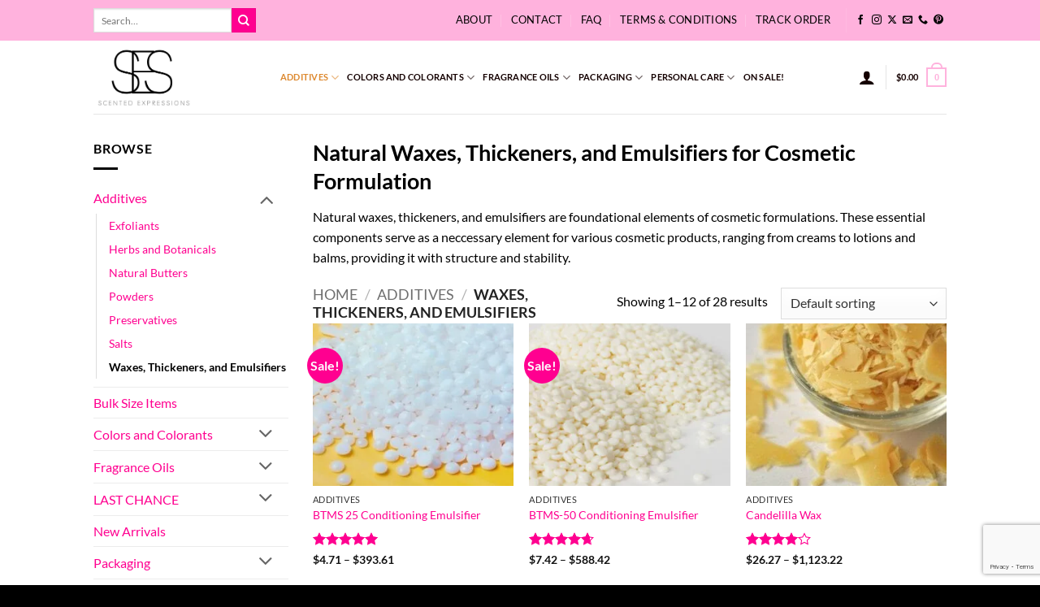

--- FILE ---
content_type: text/html; charset=UTF-8
request_url: https://scentedexpressions.com/waxes-thickeners-and-emulsifiers/
body_size: 56707
content:
<!DOCTYPE html><html lang="en-US" class="loading-site no-js"><head><meta charset="UTF-8" /><link rel="profile" href="http://gmpg.org/xfn/11" /><link rel="pingback" href="https://scentedexpressions.com/xmlrpc.php" /> <script>document.documentElement.className=document.documentElement.className+' yes-js js_active js'</script> <script>(function(html){html.className=html.className.replace(/\bno-js\b/,'js')})(document.documentElement)</script> <meta name='robots' content='index, follow, max-image-preview:large, max-snippet:-1, max-video-preview:-1' /> <script data-optimized="1" type="text/javascript">(function(){var pvData={"source":"Direct","referrer":"Direct","visitor_type":"logged out","visitor_login_status":"logged out","visitor_id":0,"page_title":"Natural Waxes, Thickeners &amp; Emulsifiers for Cosmetics | Wholesale","post_type":"product","post_type_with_prefix":"tax product","post_categories":"","post_tags":"","post_author":"","post_full_date":"","post_year":"","post_month":"","post_day":"","is_front_page":0,"is_home":1,"search_query":"","search_results_count":0};var body={url:encodeURIComponent(window.location.href),referrer:encodeURIComponent(document.referrer)};function makePostRequest(e,t){var n=[];if(t.body){for(var o in t.body)n.push(encodeURIComponent(o)+"="+encodeURIComponent(t.body[o]));t.body=n.join("&")}return window.fetch?new Promise(n=>{var o={method:"POST",headers:{"Content-Type":"application/x-www-form-urlencoded"},redirect:"follow",body:{},...t};window.fetch(e,o).then(e=>{n(e.text())})}):new Promise(t=>{var o;"undefined"==typeof XMLHttpRequest&&t(null),(o=new XMLHttpRequest).open("POST",e,!0),o.onreadystatechange=function(){4==o.readyState&&200==o.status&&t(o.responseText)},o.setRequestHeader("Content-type","application/x-www-form-urlencoded"),o.send(n.join("&"))})}
function observeAjaxCartActions(e){new PerformanceObserver(function(t){for(var n=t.getEntries(),r=0;r<n.length;r++)["xmlhttprequest","fetch"].includes(n[r].initiatorType)&&['=get_refreshed_fragments','add_to_cart'].some(p=>n[r].name.includes(p))&&fetchCart(e)}).observe({entryTypes:["resource"]})};function fetchCart(adapter){makePostRequest("//scentedexpressions.com/index.php?plugin=optimonk&action=cartData",{body}).then((response)=>{var data=JSON.parse(response);setCartData(data,adapter)})}
function setCartData(cartData,adapter){Object.keys(cartData.avs).forEach((key,value)=>{adapter.attr(`wp_${key}`,cartData.avs[key])})}
function setAssocData(assocData,adapter){Object.keys(assocData).forEach((key)=>{adapter.attr(`wp_${key}`,assocData[key])})}
var RuleHandler={hasVisitorCartRules:(campaignMeta)=>{return!!(campaignMeta.rules.visitorCart||campaignMeta.rules.visitorCartRevamp||campaignMeta.rules.visitorCartV3)},hasVisitorAttributeRule:(campaignMeta)=>{return!!campaignMeta.rules.visitorAttribute}}
document.querySelector('html').addEventListener('optimonk#embedded-campaigns-init',function(e){var campaignsData=e.parameters;if(!campaignsData.length){return}
var adapter=window.OptiMonkEmbedded.Visitor.createAdapter();var hasCartRule=!1;var hasAttributeRule=!1;campaignsData.forEach((campaignMetaData)=>{hasCartRule=hasCartRule||RuleHandler.hasVisitorCartRules(campaignMetaData);hasAttributeRule=hasAttributeRule||RuleHandler.hasVisitorAttributeRule(campaignMetaData)});setAssocData(pvData,adapter);if(hasCartRule){observeAjaxCartActions(adapter);fetchCart(adapter)}
if(hasAttributeRule){makePostRequest("//scentedexpressions.com/index.php?plugin=optimonk&action=productData",{body}).then((response)=>{var data=JSON.parse(response);setAssocData(data,adapter)})}});document.querySelector('html').addEventListener('optimonk#campaigns_initialized',function(){if(!OptiMonk.campaigns){return}
var adapter=window.OptiMonk.Visitor.createAdapter();setAssocData(pvData,adapter);if(OptiMonk.campaigns.filter(campaign=>campaign.hasVisitorAttributeRules()).length){makePostRequest("//scentedexpressions.com/index.php?plugin=optimonk&action=productData",{body}).then((response)=>{var data=JSON.parse(response);setAssocData(data,adapter)})}})}());window.WooDataForOM={"shop":{"pluginVersion":"2.1.4","platform":"woocommerce","cartUrl":"https://scentedexpressions.com/cart/"},"page":{"postId":0,"postType":"product"},"product":null,"order":null,"category":{"id":20502,"name":"Waxes, Thickeners, and Emulsifiers","slug":"waxes-thickeners-and-emulsifiers"}};let hasCampaignsBeforeLoadTriggered=!1;document.querySelector('html').addEventListener('optimonk#campaigns-before-load',()=>{if(hasCampaignsBeforeLoadTriggered)return;hasCampaignsBeforeLoadTriggered=!0;function setAssocData(assocData,adapter){Object.keys(assocData).forEach((key)=>{adapter.attr(`wp_${key}`,assocData[key])})}
function triggerEvent(element,eventName,parameters){let event;if(document.createEvent){event=document.createEvent('HTMLEvents');event.initEvent(eventName,!0,!0)}else if(document.createEventObject){event=document.createEventObject();event.eventType=eventName}
event.eventName=eventName;event.parameters=parameters||{};if(element.dispatchEvent){element.dispatchEvent(event)}else if(element.fireEvent){element.fireEvent(`on${event.eventType}`,event)}else if(element[eventName]){element[eventName]()}else if(element[`on${eventName}`]){element[`on${eventName}`]()}};var adapter=OptiMonkEmbedded.Visitor.createAdapter();var orderData=null;if(orderData){setAssocData(orderData,adapter)}
console.log('[OM-plugin] visitor attributes updated');console.log('[OM-plugin] triggered event: optimonk#wc-attributes-updated');triggerEvent(document.querySelector('html'),'optimonk#wc-attributes-updated')});if(window.WooDataForOM){console.log('[OM-plugin] varibles inserted (window.WooDataForOM)')}</script> <script data-optimized="1" type="text/javascript" src="https://scentedexpressions.com/wp-content/litespeed/js/f977dac9c512b697e7e4217bd35ad084.js?ver=ad084" async></script><meta name="viewport" content="width=device-width, initial-scale=1" /><script>window._wca=window._wca||[]</script> <title>Natural Waxes, Thickeners &amp; Emulsifiers for Cosmetics | Wholesale</title><meta name="description" content="Discover a wide range of waxes, thickeners, and emulsifiers at our store. Find high-quality products for all your formulation needs. Shop now!" /><link rel="canonical" href="https://scentedexpressions.com/waxes-thickeners-and-emulsifiers/" /><link rel="next" href="https://scentedexpressions.com/waxes-thickeners-and-emulsifiers/page/2/" /><meta property="og:locale" content="en_US" /><meta property="og:type" content="article" /><meta property="og:title" content="Waxes, Thickeners, and Emulsifiers Archives" /><meta property="og:description" content="Discover a wide range of waxes, thickeners, and emulsifiers at our store. Find high-quality products for all your formulation needs. Shop now!" /><meta property="og:url" content="https://scentedexpressions.com/waxes-thickeners-and-emulsifiers/" /><meta property="og:site_name" content="Scented Expressions" /><meta property="og:image" content="https://scentedexpressions.com/wp-content/uploads/2024/03/Wax-Supplies-Category.jpg" /><meta property="og:image:width" content="500" /><meta property="og:image:height" content="500" /><meta property="og:image:type" content="image/jpeg" /><meta name="twitter:card" content="summary_large_image" /><meta name="twitter:site" content="@scentedexpress1" /> <script type="application/ld+json" class="yoast-schema-graph">{"@context":"https://schema.org","@graph":[{"@type":"CollectionPage","@id":"https://scentedexpressions.com/waxes-thickeners-and-emulsifiers/","url":"https://scentedexpressions.com/waxes-thickeners-and-emulsifiers/","name":"Natural Waxes, Thickeners & Emulsifiers for Cosmetics | Wholesale","isPartOf":{"@id":"https://scentedexpressions.com/#website"},"primaryImageOfPage":{"@id":"https://scentedexpressions.com/waxes-thickeners-and-emulsifiers/#primaryimage"},"image":{"@id":"https://scentedexpressions.com/waxes-thickeners-and-emulsifiers/#primaryimage"},"thumbnailUrl":"https://scentedexpressions.com/wp-content/uploads/2024/02/BTMS-25-Emulsifying-Conditioner.jpeg","description":"Discover a wide range of waxes, thickeners, and emulsifiers at our store. Find high-quality products for all your formulation needs. Shop now!","breadcrumb":{"@id":"https://scentedexpressions.com/waxes-thickeners-and-emulsifiers/#breadcrumb"},"inLanguage":"en-US"},{"@type":"ImageObject","inLanguage":"en-US","@id":"https://scentedexpressions.com/waxes-thickeners-and-emulsifiers/#primaryimage","url":"https://scentedexpressions.com/wp-content/uploads/2024/02/BTMS-25-Emulsifying-Conditioner.jpeg","contentUrl":"https://scentedexpressions.com/wp-content/uploads/2024/02/BTMS-25-Emulsifying-Conditioner.jpeg","width":480,"height":321,"caption":"BTMS 25 Emulsifying Conditioner"},{"@type":"BreadcrumbList","@id":"https://scentedexpressions.com/waxes-thickeners-and-emulsifiers/#breadcrumb","itemListElement":[{"@type":"ListItem","position":1,"name":"Home","item":"https://scentedexpressions.com/"},{"@type":"ListItem","position":2,"name":"Additives","item":"https://scentedexpressions.com/additives/"},{"@type":"ListItem","position":3,"name":"Waxes, Thickeners, and Emulsifiers"}]},{"@type":"WebSite","@id":"https://scentedexpressions.com/#website","url":"https://scentedexpressions.com/","name":"Scented Expressions","description":"","publisher":{"@id":"https://scentedexpressions.com/#organization"},"potentialAction":[{"@type":"SearchAction","target":{"@type":"EntryPoint","urlTemplate":"https://scentedexpressions.com/?s={search_term_string}"},"query-input":{"@type":"PropertyValueSpecification","valueRequired":true,"valueName":"search_term_string"}}],"inLanguage":"en-US"},{"@type":["Organization","Place"],"@id":"https://scentedexpressions.com/#organization","name":"Scented Expressions","alternateName":"Scented Expressions Supplies","url":"https://scentedexpressions.com/","logo":{"@id":"https://scentedexpressions.com/waxes-thickeners-and-emulsifiers/#local-main-organization-logo"},"image":{"@id":"https://scentedexpressions.com/waxes-thickeners-and-emulsifiers/#local-main-organization-logo"},"sameAs":["https://www.facebook.com/ScentedExpressionsSupplies","https://x.com/scentedexpress1","https://www.youtube.com/@ScentedExpressions","https://www.tiktok.com/@scentedexpressionsses","https://www.pinterest.com/scentedexpressions/"],"hasMerchantReturnPolicy":{"@type":"MerchantReturnPolicy","merchantReturnLink":"https://scentedexpressions.com/terms-shipping-returns/"},"telephone":[],"openingHoursSpecification":[{"@type":"OpeningHoursSpecification","dayOfWeek":["Monday","Tuesday","Wednesday","Thursday","Friday","Saturday","Sunday"],"opens":"09:00","closes":"17:00"}]},{"@type":"ImageObject","inLanguage":"en-US","@id":"https://scentedexpressions.com/waxes-thickeners-and-emulsifiers/#local-main-organization-logo","url":"https://scentedexpressions.com/wp-content/uploads/2024/02/ses-logo.png","contentUrl":"https://scentedexpressions.com/wp-content/uploads/2024/02/ses-logo.png","width":304,"height":221,"caption":"Scented Expressions"}]}</script> <link rel='dns-prefetch' href='//stats.wp.com' /><link rel='prefetch' href='https://scentedexpressions.com/wp-content/themes/flatsome/assets/js/flatsome.js?ver=e2eddd6c228105dac048' /><link rel='prefetch' href='https://scentedexpressions.com/wp-content/themes/flatsome/assets/js/chunk.slider.js?ver=3.20.3' /><link rel='prefetch' href='https://scentedexpressions.com/wp-content/themes/flatsome/assets/js/chunk.popups.js?ver=3.20.3' /><link rel='prefetch' href='https://scentedexpressions.com/wp-content/themes/flatsome/assets/js/chunk.tooltips.js?ver=3.20.3' /><link rel='prefetch' href='https://scentedexpressions.com/wp-content/themes/flatsome/assets/js/woocommerce.js?ver=1c9be63d628ff7c3ff4c' /><link rel="alternate" type="application/rss+xml" title="Scented Expressions &raquo; Feed" href="https://scentedexpressions.com/feed/" /><link rel="alternate" type="application/rss+xml" title="Scented Expressions &raquo; Comments Feed" href="https://scentedexpressions.com/comments/feed/" /><link rel="alternate" type="application/rss+xml" title="Scented Expressions &raquo; Waxes, Thickeners, and Emulsifiers Category Feed" href="https://scentedexpressions.com/waxes-thickeners-and-emulsifiers/feed/" /><style id='wp-img-auto-sizes-contain-inline-css' type='text/css'>img:is([sizes=auto i],[sizes^="auto," i]){contain-intrinsic-size:3000px 1500px}</style><link data-optimized="1" rel='stylesheet' id='acfwf-wc-cart-block-integration-css' crossorigin="anonymous" integrity="sha256-Rn3eJPWXsuJ9CqpF/PfixHgEilNzLgs5DxzJjfkUiFI=" href='https://scentedexpressions.com/wp-content/litespeed/css/e8926126d7e8946ba81b76be550d47e5.css?ver=bd833' type='text/css' media='all' /><link data-optimized="1" rel='stylesheet' id='woo-cart-weight-blocks-integration-frontend-css' href='https://scentedexpressions.com/wp-content/litespeed/css/a16ffd90cbd47db9430b375bed145348.css?ver=34d52' type='text/css' media='all' /><link data-optimized="1" rel='stylesheet' id='woo-cart-weight-blocks-integration-editor-css' href='https://scentedexpressions.com/wp-content/litespeed/css/a16ffd90cbd47db9430b375bed145348.css?ver=34d52' type='text/css' media='all' /><link data-optimized="1" rel='stylesheet' id='acfwf-wc-checkout-block-integration-css' crossorigin="anonymous" integrity="sha256-Kn2FiLNmhPnuu7g6Dp82arAonH3Vr/+MHdr12Y35hE4=" href='https://scentedexpressions.com/wp-content/litespeed/css/b6ccb53f2581464347842e620c4873df.css?ver=21916' type='text/css' media='all' /><link data-optimized="1" rel='stylesheet' id='wp-components-css' href='https://scentedexpressions.com/wp-content/litespeed/css/ccd8cde8610fab4dc4388eb8b0f6a3de.css?ver=d0555' type='text/css' media='all' /><link data-optimized="1" rel='stylesheet' id='flexible-shipping-ups-blocks-integration-frontend-css' href='https://scentedexpressions.com/wp-content/litespeed/css/5567bf1eb7e91b84762711036e3aabbf.css?ver=5647c' type='text/css' media='all' /><link data-optimized="1" rel='stylesheet' id='flexible-shipping-ups-blocks-integration-editor-css' href='https://scentedexpressions.com/wp-content/litespeed/css/0b407d3f4721eca9337626444e35455e.css?ver=0f34d' type='text/css' media='all' /><style id='wp-emoji-styles-inline-css' type='text/css'>img.wp-smiley,img.emoji{display:inline!important;border:none!important;box-shadow:none!important;height:1em!important;width:1em!important;margin:0 0.07em!important;vertical-align:-0.1em!important;background:none!important;padding:0!important}</style><style id='wp-block-library-inline-css' type='text/css'>:root{--wp-block-synced-color:#7a00df;--wp-block-synced-color--rgb:122,0,223;--wp-bound-block-color:var(--wp-block-synced-color);--wp-editor-canvas-background:#ddd;--wp-admin-theme-color:#007cba;--wp-admin-theme-color--rgb:0,124,186;--wp-admin-theme-color-darker-10:#006ba1;--wp-admin-theme-color-darker-10--rgb:0,107,160.5;--wp-admin-theme-color-darker-20:#005a87;--wp-admin-theme-color-darker-20--rgb:0,90,135;--wp-admin-border-width-focus:2px}@media (min-resolution:192dpi){:root{--wp-admin-border-width-focus:1.5px}}.wp-element-button{cursor:pointer}:root .has-very-light-gray-background-color{background-color:#eee}:root .has-very-dark-gray-background-color{background-color:#313131}:root .has-very-light-gray-color{color:#eee}:root .has-very-dark-gray-color{color:#313131}:root .has-vivid-green-cyan-to-vivid-cyan-blue-gradient-background{background:linear-gradient(135deg,#00d084,#0693e3)}:root .has-purple-crush-gradient-background{background:linear-gradient(135deg,#34e2e4,#4721fb 50%,#ab1dfe)}:root .has-hazy-dawn-gradient-background{background:linear-gradient(135deg,#faaca8,#dad0ec)}:root .has-subdued-olive-gradient-background{background:linear-gradient(135deg,#fafae1,#67a671)}:root .has-atomic-cream-gradient-background{background:linear-gradient(135deg,#fdd79a,#004a59)}:root .has-nightshade-gradient-background{background:linear-gradient(135deg,#330968,#31cdcf)}:root .has-midnight-gradient-background{background:linear-gradient(135deg,#020381,#2874fc)}:root{--wp--preset--font-size--normal:16px;--wp--preset--font-size--huge:42px}.has-regular-font-size{font-size:1em}.has-larger-font-size{font-size:2.625em}.has-normal-font-size{font-size:var(--wp--preset--font-size--normal)}.has-huge-font-size{font-size:var(--wp--preset--font-size--huge)}.has-text-align-center{text-align:center}.has-text-align-left{text-align:left}.has-text-align-right{text-align:right}.has-fit-text{white-space:nowrap!important}#end-resizable-editor-section{display:none}.aligncenter{clear:both}.items-justified-left{justify-content:flex-start}.items-justified-center{justify-content:center}.items-justified-right{justify-content:flex-end}.items-justified-space-between{justify-content:space-between}.screen-reader-text{border:0;clip-path:inset(50%);height:1px;margin:-1px;overflow:hidden;padding:0;position:absolute;width:1px;word-wrap:normal!important}.screen-reader-text:focus{background-color:#ddd;clip-path:none;color:#444;display:block;font-size:1em;height:auto;left:5px;line-height:normal;padding:15px 23px 14px;text-decoration:none;top:5px;width:auto;z-index:100000}html :where(.has-border-color){border-style:solid}html :where([style*=border-top-color]){border-top-style:solid}html :where([style*=border-right-color]){border-right-style:solid}html :where([style*=border-bottom-color]){border-bottom-style:solid}html :where([style*=border-left-color]){border-left-style:solid}html :where([style*=border-width]){border-style:solid}html :where([style*=border-top-width]){border-top-style:solid}html :where([style*=border-right-width]){border-right-style:solid}html :where([style*=border-bottom-width]){border-bottom-style:solid}html :where([style*=border-left-width]){border-left-style:solid}html :where(img[class*=wp-image-]){height:auto;max-width:100%}:where(figure){margin:0 0 1em}html :where(.is-position-sticky){--wp-admin--admin-bar--position-offset:var(--wp-admin--admin-bar--height,0px)}@media screen and (max-width:600px){html :where(.is-position-sticky){--wp-admin--admin-bar--position-offset:0px}}</style><link data-optimized="1" rel='stylesheet' id='wc-blocks-style-css' href='https://scentedexpressions.com/wp-content/litespeed/css/a5b9ccfdd3b8bd31a77c5e8ecd4edf64.css?ver=13381' type='text/css' media='all' /><link data-optimized="1" rel='stylesheet' id='jquery-selectBox-css' href='https://scentedexpressions.com/wp-content/litespeed/css/26e687e8f9a1e8879a6f5340ac57a040.css?ver=19de0' type='text/css' media='all' /><link data-optimized="1" rel='stylesheet' id='woocommerce_prettyPhoto_css-css' href='https://scentedexpressions.com/wp-content/litespeed/css/9ed62874b563c71b558ddc5a0a6be470.css?ver=bcc78' type='text/css' media='all' /><link data-optimized="1" rel='stylesheet' id='yith-wcwl-main-css' href='https://scentedexpressions.com/wp-content/litespeed/css/5331fcd82afed9c9e24304058a9aee70.css?ver=819a2' type='text/css' media='all' /><style id='yith-wcwl-main-inline-css' type='text/css'>:root{--rounded-corners-radius:16px;--add-to-cart-rounded-corners-radius:16px;--color-headers-background:#F4F4F4;--feedback-duration:3s}:root{--rounded-corners-radius:16px;--add-to-cart-rounded-corners-radius:16px;--color-headers-background:#F4F4F4;--feedback-duration:3s}:root{--rounded-corners-radius:16px;--add-to-cart-rounded-corners-radius:16px;--color-headers-background:#F4F4F4;--feedback-duration:3s}:root{--rounded-corners-radius:16px;--add-to-cart-rounded-corners-radius:16px;--color-headers-background:#F4F4F4;--feedback-duration:3s}:root{--rounded-corners-radius:16px;--add-to-cart-rounded-corners-radius:16px;--color-headers-background:#F4F4F4;--feedback-duration:3s}:root{--rounded-corners-radius:16px;--add-to-cart-rounded-corners-radius:16px;--color-headers-background:#F4F4F4;--feedback-duration:3s}:root{--rounded-corners-radius:16px;--add-to-cart-rounded-corners-radius:16px;--color-headers-background:#F4F4F4;--feedback-duration:3s}:root{--rounded-corners-radius:16px;--add-to-cart-rounded-corners-radius:16px;--color-headers-background:#F4F4F4;--feedback-duration:3s}:root{--rounded-corners-radius:16px;--add-to-cart-rounded-corners-radius:16px;--color-headers-background:#F4F4F4;--feedback-duration:3s}:root{--rounded-corners-radius:16px;--add-to-cart-rounded-corners-radius:16px;--color-headers-background:#F4F4F4;--feedback-duration:3s}:root{--rounded-corners-radius:16px;--add-to-cart-rounded-corners-radius:16px;--color-headers-background:#F4F4F4;--feedback-duration:3s}:root{--rounded-corners-radius:16px;--add-to-cart-rounded-corners-radius:16px;--color-headers-background:#F4F4F4;--feedback-duration:3s}</style><style id='global-styles-inline-css' type='text/css'>:root{--wp--preset--aspect-ratio--square:1;--wp--preset--aspect-ratio--4-3:4/3;--wp--preset--aspect-ratio--3-4:3/4;--wp--preset--aspect-ratio--3-2:3/2;--wp--preset--aspect-ratio--2-3:2/3;--wp--preset--aspect-ratio--16-9:16/9;--wp--preset--aspect-ratio--9-16:9/16;--wp--preset--color--black:#000000;--wp--preset--color--cyan-bluish-gray:#abb8c3;--wp--preset--color--white:#ffffff;--wp--preset--color--pale-pink:#f78da7;--wp--preset--color--vivid-red:#cf2e2e;--wp--preset--color--luminous-vivid-orange:#ff6900;--wp--preset--color--luminous-vivid-amber:#fcb900;--wp--preset--color--light-green-cyan:#7bdcb5;--wp--preset--color--vivid-green-cyan:#00d084;--wp--preset--color--pale-cyan-blue:#8ed1fc;--wp--preset--color--vivid-cyan-blue:#0693e3;--wp--preset--color--vivid-purple:#9b51e0;--wp--preset--color--primary:#ffb2dd;--wp--preset--color--secondary:#ff0090;--wp--preset--color--success:#00ff00;--wp--preset--color--alert:#ff0f0f;--wp--preset--gradient--vivid-cyan-blue-to-vivid-purple:linear-gradient(135deg,rgb(6,147,227) 0%,rgb(155,81,224) 100%);--wp--preset--gradient--light-green-cyan-to-vivid-green-cyan:linear-gradient(135deg,rgb(122,220,180) 0%,rgb(0,208,130) 100%);--wp--preset--gradient--luminous-vivid-amber-to-luminous-vivid-orange:linear-gradient(135deg,rgb(252,185,0) 0%,rgb(255,105,0) 100%);--wp--preset--gradient--luminous-vivid-orange-to-vivid-red:linear-gradient(135deg,rgb(255,105,0) 0%,rgb(207,46,46) 100%);--wp--preset--gradient--very-light-gray-to-cyan-bluish-gray:linear-gradient(135deg,rgb(238,238,238) 0%,rgb(169,184,195) 100%);--wp--preset--gradient--cool-to-warm-spectrum:linear-gradient(135deg,rgb(74,234,220) 0%,rgb(151,120,209) 20%,rgb(207,42,186) 40%,rgb(238,44,130) 60%,rgb(251,105,98) 80%,rgb(254,248,76) 100%);--wp--preset--gradient--blush-light-purple:linear-gradient(135deg,rgb(255,206,236) 0%,rgb(152,150,240) 100%);--wp--preset--gradient--blush-bordeaux:linear-gradient(135deg,rgb(254,205,165) 0%,rgb(254,45,45) 50%,rgb(107,0,62) 100%);--wp--preset--gradient--luminous-dusk:linear-gradient(135deg,rgb(255,203,112) 0%,rgb(199,81,192) 50%,rgb(65,88,208) 100%);--wp--preset--gradient--pale-ocean:linear-gradient(135deg,rgb(255,245,203) 0%,rgb(182,227,212) 50%,rgb(51,167,181) 100%);--wp--preset--gradient--electric-grass:linear-gradient(135deg,rgb(202,248,128) 0%,rgb(113,206,126) 100%);--wp--preset--gradient--midnight:linear-gradient(135deg,rgb(2,3,129) 0%,rgb(40,116,252) 100%);--wp--preset--font-size--small:13px;--wp--preset--font-size--medium:20px;--wp--preset--font-size--large:36px;--wp--preset--font-size--x-large:42px;--wp--preset--spacing--20:0.44rem;--wp--preset--spacing--30:0.67rem;--wp--preset--spacing--40:1rem;--wp--preset--spacing--50:1.5rem;--wp--preset--spacing--60:2.25rem;--wp--preset--spacing--70:3.38rem;--wp--preset--spacing--80:5.06rem;--wp--preset--shadow--natural:6px 6px 9px rgba(0, 0, 0, 0.2);--wp--preset--shadow--deep:12px 12px 50px rgba(0, 0, 0, 0.4);--wp--preset--shadow--sharp:6px 6px 0px rgba(0, 0, 0, 0.2);--wp--preset--shadow--outlined:6px 6px 0px -3px rgb(255, 255, 255), 6px 6px rgb(0, 0, 0);--wp--preset--shadow--crisp:6px 6px 0px rgb(0, 0, 0)}:where(body){margin:0}.wp-site-blocks>.alignleft{float:left;margin-right:2em}.wp-site-blocks>.alignright{float:right;margin-left:2em}.wp-site-blocks>.aligncenter{justify-content:center;margin-left:auto;margin-right:auto}:where(.is-layout-flex){gap:.5em}:where(.is-layout-grid){gap:.5em}.is-layout-flow>.alignleft{float:left;margin-inline-start:0;margin-inline-end:2em}.is-layout-flow>.alignright{float:right;margin-inline-start:2em;margin-inline-end:0}.is-layout-flow>.aligncenter{margin-left:auto!important;margin-right:auto!important}.is-layout-constrained>.alignleft{float:left;margin-inline-start:0;margin-inline-end:2em}.is-layout-constrained>.alignright{float:right;margin-inline-start:2em;margin-inline-end:0}.is-layout-constrained>.aligncenter{margin-left:auto!important;margin-right:auto!important}.is-layout-constrained>:where(:not(.alignleft):not(.alignright):not(.alignfull)){margin-left:auto!important;margin-right:auto!important}body .is-layout-flex{display:flex}.is-layout-flex{flex-wrap:wrap;align-items:center}.is-layout-flex>:is(*,div){margin:0}body .is-layout-grid{display:grid}.is-layout-grid>:is(*,div){margin:0}body{padding-top:0;padding-right:0;padding-bottom:0;padding-left:0}a:where(:not(.wp-element-button)){text-decoration:none}:root :where(.wp-element-button,.wp-block-button__link){background-color:#32373c;border-width:0;color:#fff;font-family:inherit;font-size:inherit;font-style:inherit;font-weight:inherit;letter-spacing:inherit;line-height:inherit;padding-top:calc(0.667em + 2px);padding-right:calc(1.333em + 2px);padding-bottom:calc(0.667em + 2px);padding-left:calc(1.333em + 2px);text-decoration:none;text-transform:inherit}.has-black-color{color:var(--wp--preset--color--black)!important}.has-cyan-bluish-gray-color{color:var(--wp--preset--color--cyan-bluish-gray)!important}.has-white-color{color:var(--wp--preset--color--white)!important}.has-pale-pink-color{color:var(--wp--preset--color--pale-pink)!important}.has-vivid-red-color{color:var(--wp--preset--color--vivid-red)!important}.has-luminous-vivid-orange-color{color:var(--wp--preset--color--luminous-vivid-orange)!important}.has-luminous-vivid-amber-color{color:var(--wp--preset--color--luminous-vivid-amber)!important}.has-light-green-cyan-color{color:var(--wp--preset--color--light-green-cyan)!important}.has-vivid-green-cyan-color{color:var(--wp--preset--color--vivid-green-cyan)!important}.has-pale-cyan-blue-color{color:var(--wp--preset--color--pale-cyan-blue)!important}.has-vivid-cyan-blue-color{color:var(--wp--preset--color--vivid-cyan-blue)!important}.has-vivid-purple-color{color:var(--wp--preset--color--vivid-purple)!important}.has-primary-color{color:var(--wp--preset--color--primary)!important}.has-secondary-color{color:var(--wp--preset--color--secondary)!important}.has-success-color{color:var(--wp--preset--color--success)!important}.has-alert-color{color:var(--wp--preset--color--alert)!important}.has-black-background-color{background-color:var(--wp--preset--color--black)!important}.has-cyan-bluish-gray-background-color{background-color:var(--wp--preset--color--cyan-bluish-gray)!important}.has-white-background-color{background-color:var(--wp--preset--color--white)!important}.has-pale-pink-background-color{background-color:var(--wp--preset--color--pale-pink)!important}.has-vivid-red-background-color{background-color:var(--wp--preset--color--vivid-red)!important}.has-luminous-vivid-orange-background-color{background-color:var(--wp--preset--color--luminous-vivid-orange)!important}.has-luminous-vivid-amber-background-color{background-color:var(--wp--preset--color--luminous-vivid-amber)!important}.has-light-green-cyan-background-color{background-color:var(--wp--preset--color--light-green-cyan)!important}.has-vivid-green-cyan-background-color{background-color:var(--wp--preset--color--vivid-green-cyan)!important}.has-pale-cyan-blue-background-color{background-color:var(--wp--preset--color--pale-cyan-blue)!important}.has-vivid-cyan-blue-background-color{background-color:var(--wp--preset--color--vivid-cyan-blue)!important}.has-vivid-purple-background-color{background-color:var(--wp--preset--color--vivid-purple)!important}.has-primary-background-color{background-color:var(--wp--preset--color--primary)!important}.has-secondary-background-color{background-color:var(--wp--preset--color--secondary)!important}.has-success-background-color{background-color:var(--wp--preset--color--success)!important}.has-alert-background-color{background-color:var(--wp--preset--color--alert)!important}.has-black-border-color{border-color:var(--wp--preset--color--black)!important}.has-cyan-bluish-gray-border-color{border-color:var(--wp--preset--color--cyan-bluish-gray)!important}.has-white-border-color{border-color:var(--wp--preset--color--white)!important}.has-pale-pink-border-color{border-color:var(--wp--preset--color--pale-pink)!important}.has-vivid-red-border-color{border-color:var(--wp--preset--color--vivid-red)!important}.has-luminous-vivid-orange-border-color{border-color:var(--wp--preset--color--luminous-vivid-orange)!important}.has-luminous-vivid-amber-border-color{border-color:var(--wp--preset--color--luminous-vivid-amber)!important}.has-light-green-cyan-border-color{border-color:var(--wp--preset--color--light-green-cyan)!important}.has-vivid-green-cyan-border-color{border-color:var(--wp--preset--color--vivid-green-cyan)!important}.has-pale-cyan-blue-border-color{border-color:var(--wp--preset--color--pale-cyan-blue)!important}.has-vivid-cyan-blue-border-color{border-color:var(--wp--preset--color--vivid-cyan-blue)!important}.has-vivid-purple-border-color{border-color:var(--wp--preset--color--vivid-purple)!important}.has-primary-border-color{border-color:var(--wp--preset--color--primary)!important}.has-secondary-border-color{border-color:var(--wp--preset--color--secondary)!important}.has-success-border-color{border-color:var(--wp--preset--color--success)!important}.has-alert-border-color{border-color:var(--wp--preset--color--alert)!important}.has-vivid-cyan-blue-to-vivid-purple-gradient-background{background:var(--wp--preset--gradient--vivid-cyan-blue-to-vivid-purple)!important}.has-light-green-cyan-to-vivid-green-cyan-gradient-background{background:var(--wp--preset--gradient--light-green-cyan-to-vivid-green-cyan)!important}.has-luminous-vivid-amber-to-luminous-vivid-orange-gradient-background{background:var(--wp--preset--gradient--luminous-vivid-amber-to-luminous-vivid-orange)!important}.has-luminous-vivid-orange-to-vivid-red-gradient-background{background:var(--wp--preset--gradient--luminous-vivid-orange-to-vivid-red)!important}.has-very-light-gray-to-cyan-bluish-gray-gradient-background{background:var(--wp--preset--gradient--very-light-gray-to-cyan-bluish-gray)!important}.has-cool-to-warm-spectrum-gradient-background{background:var(--wp--preset--gradient--cool-to-warm-spectrum)!important}.has-blush-light-purple-gradient-background{background:var(--wp--preset--gradient--blush-light-purple)!important}.has-blush-bordeaux-gradient-background{background:var(--wp--preset--gradient--blush-bordeaux)!important}.has-luminous-dusk-gradient-background{background:var(--wp--preset--gradient--luminous-dusk)!important}.has-pale-ocean-gradient-background{background:var(--wp--preset--gradient--pale-ocean)!important}.has-electric-grass-gradient-background{background:var(--wp--preset--gradient--electric-grass)!important}.has-midnight-gradient-background{background:var(--wp--preset--gradient--midnight)!important}.has-small-font-size{font-size:var(--wp--preset--font-size--small)!important}.has-medium-font-size{font-size:var(--wp--preset--font-size--medium)!important}.has-large-font-size{font-size:var(--wp--preset--font-size--large)!important}.has-x-large-font-size{font-size:var(--wp--preset--font-size--x-large)!important}</style><link data-optimized="1" rel='stylesheet' id='contact-form-7-css' href='https://scentedexpressions.com/wp-content/litespeed/css/004a67060defe8f10bc1c7feaadf5467.css?ver=d4ace' type='text/css' media='all' /><style id='woocommerce-inline-inline-css' type='text/css'>.woocommerce form .form-row .required{visibility:visible}</style><link data-optimized="1" rel='stylesheet' id='flatsome-woocommerce-wishlist-css' href='https://scentedexpressions.com/wp-content/litespeed/css/6e3186a4217bcbe50560d3060bfbeb00.css?ver=1d4cb' type='text/css' media='all' /><link data-optimized="1" rel='stylesheet' id='wos-styles-css' href='https://scentedexpressions.com/wp-content/litespeed/css/befc702d4379da3bd1c254b449f22354.css?ver=ed38b' type='text/css' media='all' /><link data-optimized="1" rel='stylesheet' id='flatsome-main-css' href='https://scentedexpressions.com/wp-content/litespeed/css/621d04227d9c5597b2702054d223508c.css?ver=d62c0' type='text/css' media='all' /><style id='flatsome-main-inline-css' type='text/css'>@font-face{font-family:"fl-icons";font-display:block;src:url(https://scentedexpressions.com/wp-content/themes/flatsome/assets/css/icons/fl-icons.eot?v=3.20.3);src:url(https://scentedexpressions.com/wp-content/themes/flatsome/assets/css/icons/fl-icons.eot#iefix?v=3.20.3) format("embedded-opentype"),url(https://scentedexpressions.com/wp-content/themes/flatsome/assets/css/icons/fl-icons.woff2?v=3.20.3) format("woff2"),url(https://scentedexpressions.com/wp-content/themes/flatsome/assets/css/icons/fl-icons.ttf?v=3.20.3) format("truetype"),url(https://scentedexpressions.com/wp-content/themes/flatsome/assets/css/icons/fl-icons.woff?v=3.20.3) format("woff"),url(https://scentedexpressions.com/wp-content/themes/flatsome/assets/css/icons/fl-icons.svg?v=3.20.3#fl-icons) format("svg")}</style><link data-optimized="1" rel='stylesheet' id='flatsome-shop-css' href='https://scentedexpressions.com/wp-content/litespeed/css/18f47a8343525d85a6ab9f188ed53562.css?ver=38a70' type='text/css' media='all' /><link data-optimized="1" rel='stylesheet' id='flatsome-style-css' href='https://scentedexpressions.com/wp-content/litespeed/css/cb0440990f20e17b7ba22ba237966040.css?ver=190a4' type='text/css' media='all' /><link data-optimized="1" rel='stylesheet' id='cwginstock_frontend_css-css' href='https://scentedexpressions.com/wp-content/litespeed/css/4d920cbbd23efa7cd3d658c0449f2eb2.css?ver=a5516' type='text/css' media='' /><link data-optimized="1" rel='stylesheet' id='cwginstock_bootstrap-css' href='https://scentedexpressions.com/wp-content/litespeed/css/8670192ef2b0e0a839b24e5bad10c388.css?ver=c9f46' type='text/css' media='' /> <script src="https://scentedexpressions.com/wp-includes/js/jquery/jquery.min.js?ver=3.7.1" id="jquery-core-js"></script> <script data-optimized="1" src="https://scentedexpressions.com/wp-content/litespeed/js/59c3988b1381ec1a5d3343b792cd91a8.js?ver=48019" id="jquery-migrate-js"></script> <script data-optimized="1" id="wcch-tracking-js-extra">var wcch={"ajaxUrl":"https://scentedexpressions.com/wp-admin/admin-ajax.php","currentUrl":"https://scentedexpressions.com/waxes-thickeners-and-emulsifiers/"}</script> <script data-optimized="1" src="https://scentedexpressions.com/wp-content/litespeed/js/b52f7bba8c5daae3677d71028676e369.js?ver=10b0a" id="wcch-tracking-js"></script> <script data-optimized="1" src="https://scentedexpressions.com/wp-content/litespeed/js/f389ff7295a78861e76eb82abb5206b5.js?ver=c7778" id="wc-jquery-blockui-js" data-wp-strategy="defer"></script> <script data-optimized="1" id="wc-add-to-cart-js-extra">var wc_add_to_cart_params={"ajax_url":"/wp-admin/admin-ajax.php","wc_ajax_url":"/?wc-ajax=%%endpoint%%","i18n_view_cart":"View cart","cart_url":"https://scentedexpressions.com/cart/","is_cart":"","cart_redirect_after_add":"no"}</script> <script data-optimized="1" src="https://scentedexpressions.com/wp-content/litespeed/js/4ccc4ebeacaa64c720f7be760e08b71f.js?ver=cf8b9" id="wc-add-to-cart-js" defer data-wp-strategy="defer"></script> <script data-optimized="1" src="https://scentedexpressions.com/wp-content/litespeed/js/cef1b9662c480554c316dfc001cc6648.js?ver=1c548" id="wc-js-cookie-js" data-wp-strategy="defer"></script> <script src="https://stats.wp.com/s-202605.js" id="woocommerce-analytics-js" defer data-wp-strategy="defer"></script> <script data-optimized="1" id="wos_scripts-js-extra">var wos_obj={"wc_os_packages_overview":"off","orders_page_refresh":"true","chosen_shipping_method":"","total_shipping_cost":null,"wc_os_actual_shipping_cost":null,"wc_os_parcels_count":"0","wc_os_customer_permitted":"1","ajax_url":"https://scentedexpressions.com/wp-admin/admin-ajax.php","wc_os_customer_permitted_nonce":"336a5b939b","wc_os_shipping_methods":"","cart_url":"https://scentedexpressions.com/cart/","checkout_url":"https://scentedexpressions.com/checkout/","is_cart":"","is_checkout":"","is_product":"","is_view_order":"","is_thank_you":"","product_url":"","this_url":"https://scentedexpressions.com/btms-25-conditioning-emulsifier/","url":"https://scentedexpressions.com/wp-content/plugins/woo-order-splitter/","posted":"0","is_pro":"","total_cart_items":"0","_wos_backorder_limit":"1664","stock_quantity":"1664","_wos_backorder_msg":"Backorder limit reached."}</script> <script data-optimized="1" src="https://scentedexpressions.com/wp-content/litespeed/js/af4a8b1a3e3153d053d7467d7439d002.js?ver=d413e" id="wos_scripts-js"></script> <link rel="https://api.w.org/" href="https://scentedexpressions.com/wp-json/" /><link rel="alternate" title="JSON" type="application/json" href="https://scentedexpressions.com/wp-json/wp/v2/product_cat/20502" /><link rel="EditURI" type="application/rsd+xml" title="RSD" href="https://scentedexpressions.com/xmlrpc.php?rsd" /><meta name="generator" content="WordPress 6.9" /><meta name="generator" content="WooCommerce 10.4.3" /><meta name="generator" content="Advanced Coupons for WooCommerce Free v4.7.1" /><style type="text/css"></style><style>img#wpstats{display:none}</style><meta name="google-site-verification" content="aHSaH0hNZ_dZzAPUTsMIykr5eXnLVyyvNG5ldvJk954" />
 <script async src="https://www.googletagmanager.com/gtag/js?id=G-46XWQMGVRB"></script> <script>window.dataLayer = window.dataLayer || [];
  function gtag(){dataLayer.push(arguments);}
  gtag('js', new Date());

  gtag('config', 'G-46XWQMGVRB');</script> <noscript><style>.woocommerce-product-gallery{ opacity: 1 !important; }</style></noscript><link rel="modulepreload" href="https://scentedexpressions.com/wp-content/plugins/advanced-coupons-for-woocommerce-free/dist/common/NoticesPlugin.12346420.js" crossorigin /><link rel="modulepreload" href="https://scentedexpressions.com/wp-content/plugins/advanced-coupons-for-woocommerce-free/dist/common/sanitize.7727159a.js" crossorigin /><link rel="modulepreload" href="https://scentedexpressions.com/wp-content/plugins/advanced-coupons-for-woocommerce/dist/common/NoticesPlugin.cbb0e416.js" crossorigin /><link rel="modulepreload" href="https://scentedexpressions.com/wp-content/plugins/advanced-coupons-for-woocommerce-free/dist/common/NoticesPlugin.12346420.js" crossorigin /><link rel="modulepreload" href="https://scentedexpressions.com/wp-content/plugins/advanced-coupons-for-woocommerce-free/dist/common/sanitize.7727159a.js" crossorigin /><link rel="modulepreload" href="https://scentedexpressions.com/wp-content/plugins/advanced-coupons-for-woocommerce/dist/common/NoticesPlugin.cbb0e416.js" crossorigin /><link rel="icon" href="https://scentedexpressions.com/wp-content/uploads/2024/01/Black-White-Minimalist-Logo-1-100x100.png" sizes="32x32" /><link rel="icon" href="https://scentedexpressions.com/wp-content/uploads/2024/01/Black-White-Minimalist-Logo-1-280x280.png" sizes="192x192" /><link rel="apple-touch-icon" href="https://scentedexpressions.com/wp-content/uploads/2024/01/Black-White-Minimalist-Logo-1-280x280.png" /><meta name="msapplication-TileImage" content="https://scentedexpressions.com/wp-content/uploads/2024/01/Black-White-Minimalist-Logo-1-280x280.png" /><style id="custom-css" type="text/css">:root{--primary-color:#ffb2dd;--fs-color-primary:#ffb2dd;--fs-color-secondary:#ff0090;--fs-color-success:#00ff00;--fs-color-alert:#ff0f0f;--fs-color-base:#000000;--fs-experimental-link-color:#ff0090;--fs-experimental-link-color-hover:#d10478}.tooltipster-base{--tooltip-color:#fff;--tooltip-bg-color:#000}.off-canvas-right .mfp-content,.off-canvas-left .mfp-content{--drawer-width:300px}.off-canvas .mfp-content.off-canvas-cart{--drawer-width:360px}.header-main{height:90px}#logo img{max-height:90px}#logo{width:200px}.header-top{min-height:50px}.transparent .header-main{height:90px}.transparent #logo img{max-height:90px}.has-transparent+.page-title:first-of-type,.has-transparent+#main>.page-title,.has-transparent+#main>div>.page-title,.has-transparent+#main .page-header-wrapper:first-of-type .page-title{padding-top:120px}.header.show-on-scroll,.stuck .header-main{height:70px!important}.stuck #logo img{max-height:70px!important}.search-form{width:60%}.header-bottom{background-color:#f1f1f1}.top-bar-nav>li>a{line-height:25px}.header-main .nav>li>a{line-height:16px}@media (max-width:549px){.header-main{height:70px}#logo img{max-height:70px}}h1,h2,h3,h4,h5,h6,.heading-font{color:#000}body{font-size:100%}body{font-family:Lato,sans-serif}body{font-weight:400;font-style:normal}.nav>li>a{font-family:Lato,sans-serif}.mobile-sidebar-levels-2 .nav>li>ul>li>a{font-family:Lato,sans-serif}.nav>li>a,.mobile-sidebar-levels-2 .nav>li>ul>li>a{font-weight:700;font-style:normal}h1,h2,h3,h4,h5,h6,.heading-font,.off-canvas-center .nav-sidebar.nav-vertical>li>a{font-family:Lato,sans-serif}h1,h2,h3,h4,h5,h6,.heading-font,.banner h1,.banner h2{font-weight:700;font-style:normal}.alt-font{font-family:"Dancing Script",sans-serif}.alt-font{font-weight:400!important;font-style:normal!important}.header:not(.transparent) .top-bar-nav>li>a{color:#000}.header:not(.transparent) .top-bar-nav.nav>li>a:hover,.header:not(.transparent) .top-bar-nav.nav>li.active>a,.header:not(.transparent) .top-bar-nav.nav>li.current>a,.header:not(.transparent) .top-bar-nav.nav>li>a.active,.header:not(.transparent) .top-bar-nav.nav>li>a.current{color:#fff}.top-bar-nav.nav-line-bottom>li>a:before,.top-bar-nav.nav-line-grow>li>a:before,.top-bar-nav.nav-line>li>a:before,.top-bar-nav.nav-box>li>a:hover,.top-bar-nav.nav-box>li.active>a,.top-bar-nav.nav-pills>li>a:hover,.top-bar-nav.nav-pills>li.active>a{color:#FFF!important;background-color:#fff}.header:not(.transparent) .header-nav-main.nav>li>a{color:#140000}.header:not(.transparent) .header-nav-main.nav>li>a:hover,.header:not(.transparent) .header-nav-main.nav>li.active>a,.header:not(.transparent) .header-nav-main.nav>li.current>a,.header:not(.transparent) .header-nav-main.nav>li>a.active,.header:not(.transparent) .header-nav-main.nav>li>a.current{color:#dd892f}.header-nav-main.nav-line-bottom>li>a:before,.header-nav-main.nav-line-grow>li>a:before,.header-nav-main.nav-line>li>a:before,.header-nav-main.nav-box>li>a:hover,.header-nav-main.nav-box>li.active>a,.header-nav-main.nav-pills>li>a:hover,.header-nav-main.nav-pills>li.active>a{color:#FFF!important;background-color:#dd892f}.widget:where(:not(.widget_shopping_cart)) a{color:#000}.widget:where(:not(.widget_shopping_cart)) a:hover{color:#000}.widget .tagcloud a:hover{border-color:#000;background-color:#000}.is-divider{background-color:#000}.current .breadcrumb-step,[data-icon-label]:after,.button#place_order,.button.checkout,.checkout-button,.single_add_to_cart_button.button,.sticky-add-to-cart-select-options-button{background-color:#ff0090!important}.shop-page-title.featured-title .title-bg{background-image:url(https://scentedexpressions.com/wp-content/uploads/2024/03/Wax-Supplies-Category.jpg.webp)!important}@media screen and (min-width:550px){.products .box-vertical .box-image{min-width:300px!important;width:300px!important}}.footer-1{background-color:#fff0}.footer-2{background-color:#ffb2dd}.absolute-footer,html{background-color:#000}.nav-vertical-fly-out>li+li{border-top-width:1px;border-top-style:solid}.footer-widgets.footer.footer-2.dark{color:#000}.footer-widgets.footer.footer-2.dark .widget-title,.footer-widgets.footer.footer-2.dark p,.footer-widgets.footer.footer-2.dark a,.footer-widgets.footer.footer-2.dark .post-date-day,.footer-widgets.footer.footer-2.dark .post-date-month,.footer-widgets.footer.footer-2.dark .post_comments,.footer-widgets.footer.footer-2.dark .cat-item a,.footer-widgets.footer.footer-2.dark input,.footer-widgets.footer.footer-2.dark .wpcf7-submit,.footer-widgets.footer.footer-2.dark .social-icons .icon,.footer-widgets.footer.footer-2.dark .is-divider,.footer-widgets.footer.footer-2.dark .toggle i,.footer-widgets.footer.footer-2.dark .badge-inner,.footer-widgets.footer.footer-2.dark .button.circle.is-outline,.footer-widgets.footer.footer-2.dark .wpcf7-spinner{color:#000;border-color:#000;fill:#000}.footer-widgets.footer.footer-2.dark .social-icons .icon i,.footer-widgets.footer.footer-2.dark .button.circle.is-outline i{color:#000}.footer-widgets.footer.footer-2.dark .icon{color:#000}.footer-widgets.footer.footer-2.dark .button.circle.is-outline{border:1px solid #000}.footer-widgets.footer.footer-2.dark .wpcf7-form-control::placeholder{color:#000}.header .social-icons .icon,.header .social-icons .icon i,.header .social-icons .icon:hover,.header .social-icons .icon:hover i{color:black!important;border-color:black!important;fill:black!important}.label-new.menu-item>a:after{content:"New"}.label-hot.menu-item>a:after{content:"Hot"}.label-sale.menu-item>a:after{content:"Sale"}.label-popular.menu-item>a:after{content:"Popular"}</style><style type="text/css" id="wp-custom-css">.product_meta .tagged_as{display:none}</style><style id="kirki-inline-styles">@font-face{font-family:'Lato';font-style:normal;font-weight:400;font-display:swap;src:url(https://scentedexpressions.com/wp-content/fonts/lato/S6uyw4BMUTPHjxAwXjeu.woff2) format('woff2');unicode-range:U+0100-02BA,U+02BD-02C5,U+02C7-02CC,U+02CE-02D7,U+02DD-02FF,U+0304,U+0308,U+0329,U+1D00-1DBF,U+1E00-1E9F,U+1EF2-1EFF,U+2020,U+20A0-20AB,U+20AD-20C0,U+2113,U+2C60-2C7F,U+A720-A7FF}@font-face{font-family:'Lato';font-style:normal;font-weight:400;font-display:swap;src:url(https://scentedexpressions.com/wp-content/fonts/lato/S6uyw4BMUTPHjx4wXg.woff2) format('woff2');unicode-range:U+0000-00FF,U+0131,U+0152-0153,U+02BB-02BC,U+02C6,U+02DA,U+02DC,U+0304,U+0308,U+0329,U+2000-206F,U+20AC,U+2122,U+2191,U+2193,U+2212,U+2215,U+FEFF,U+FFFD}@font-face{font-family:'Lato';font-style:normal;font-weight:700;font-display:swap;src:url(https://scentedexpressions.com/wp-content/fonts/lato/S6u9w4BMUTPHh6UVSwaPGR_p.woff2) format('woff2');unicode-range:U+0100-02BA,U+02BD-02C5,U+02C7-02CC,U+02CE-02D7,U+02DD-02FF,U+0304,U+0308,U+0329,U+1D00-1DBF,U+1E00-1E9F,U+1EF2-1EFF,U+2020,U+20A0-20AB,U+20AD-20C0,U+2113,U+2C60-2C7F,U+A720-A7FF}@font-face{font-family:'Lato';font-style:normal;font-weight:700;font-display:swap;src:url(https://scentedexpressions.com/wp-content/fonts/lato/S6u9w4BMUTPHh6UVSwiPGQ.woff2) format('woff2');unicode-range:U+0000-00FF,U+0131,U+0152-0153,U+02BB-02BC,U+02C6,U+02DA,U+02DC,U+0304,U+0308,U+0329,U+2000-206F,U+20AC,U+2122,U+2191,U+2193,U+2212,U+2215,U+FEFF,U+FFFD}@font-face{font-family:'Dancing Script';font-style:normal;font-weight:400;font-display:swap;src:url(https://scentedexpressions.com/wp-content/fonts/dancing-script/If2cXTr6YS-zF4S-kcSWSVi_sxjsohD9F50Ruu7BMSo3Rep8ltA.woff2) format('woff2');unicode-range:U+0102-0103,U+0110-0111,U+0128-0129,U+0168-0169,U+01A0-01A1,U+01AF-01B0,U+0300-0301,U+0303-0304,U+0308-0309,U+0323,U+0329,U+1EA0-1EF9,U+20AB}@font-face{font-family:'Dancing Script';font-style:normal;font-weight:400;font-display:swap;src:url(https://scentedexpressions.com/wp-content/fonts/dancing-script/If2cXTr6YS-zF4S-kcSWSVi_sxjsohD9F50Ruu7BMSo3ROp8ltA.woff2) format('woff2');unicode-range:U+0100-02BA,U+02BD-02C5,U+02C7-02CC,U+02CE-02D7,U+02DD-02FF,U+0304,U+0308,U+0329,U+1D00-1DBF,U+1E00-1E9F,U+1EF2-1EFF,U+2020,U+20A0-20AB,U+20AD-20C0,U+2113,U+2C60-2C7F,U+A720-A7FF}@font-face{font-family:'Dancing Script';font-style:normal;font-weight:400;font-display:swap;src:url(https://scentedexpressions.com/wp-content/fonts/dancing-script/If2cXTr6YS-zF4S-kcSWSVi_sxjsohD9F50Ruu7BMSo3Sup8.woff2) format('woff2');unicode-range:U+0000-00FF,U+0131,U+0152-0153,U+02BB-02BC,U+02C6,U+02DA,U+02DC,U+0304,U+0308,U+0329,U+2000-206F,U+20AC,U+2122,U+2191,U+2193,U+2212,U+2215,U+FEFF,U+FFFD}</style> <script async src="https://www.googletagmanager.com/gtag/js?id=AW-622821254"></script> <script>window.dataLayer = window.dataLayer || [];
			function gtag() { dataLayer.push(arguments); }
			gtag( 'consent', 'default', {
				analytics_storage: 'denied',
				ad_storage: 'denied',
				ad_user_data: 'denied',
				ad_personalization: 'denied',
				region: ['AT', 'BE', 'BG', 'HR', 'CY', 'CZ', 'DK', 'EE', 'FI', 'FR', 'DE', 'GR', 'HU', 'IS', 'IE', 'IT', 'LV', 'LI', 'LT', 'LU', 'MT', 'NL', 'NO', 'PL', 'PT', 'RO', 'SK', 'SI', 'ES', 'SE', 'GB', 'CH'],
				wait_for_update: 500,
			} );
			gtag('js', new Date());
			gtag('set', 'developer_id.dOGY3NW', true);
			gtag("config", "AW-622821254", { "groups": "GLA", "send_page_view": false });</script> <link data-optimized="1" rel='stylesheet' id='dashicons-css' href='https://scentedexpressions.com/wp-content/litespeed/css/8834ac68b4274d6d7e7568be3e587d61.css?ver=72446' type='text/css' media='all' /><style id='dashicons-inline-css' type='text/css'>[data-font="Dashicons"]:before{font-family:'Dashicons'!important;content:attr(data-icon)!important;speak:none!important;font-weight:normal!important;font-variant:normal!important;text-transform:none!important;line-height:1!important;font-style:normal!important;-webkit-font-smoothing:antialiased!important;-moz-osx-font-smoothing:grayscale!important}</style><link data-optimized="1" rel='stylesheet' id='wordfence-ls-login-css' href='https://scentedexpressions.com/wp-content/litespeed/css/7cf4daea773548935377320ddb286582.css?ver=6c758' type='text/css' media='all' /></head><body class="archive tax-product_cat term-waxes-thickeners-and-emulsifiers term-20502 wp-theme-flatsome wp-child-theme-flatsome-child theme-flatsome woocommerce woocommerce-page woocommerce-no-js lightbox nav-dropdown-has-arrow nav-dropdown-has-shadow nav-dropdown-has-border mobile-submenu-slide mobile-submenu-slide-levels-1"> <script>gtag("event", "page_view", {send_to: "GLA"});</script> <a class="skip-link screen-reader-text" href="#main">Skip to content</a><div id="wrapper"><header id="header" class="header has-sticky sticky-jump"><div class="header-wrapper"><div id="top-bar" class="header-top nav-dark"><div class="flex-row container"><div class="flex-col hide-for-medium flex-left"><ul class="nav nav-left medium-nav-center nav-small  nav-divided nav-uppercase"><li class="header-search-form search-form html relative has-icon"><div class="header-search-form-wrapper"><div class="searchform-wrapper ux-search-box relative is-normal"><form role="search" method="get" class="searchform" action="https://scentedexpressions.com/"><div class="flex-row relative"><div class="flex-col flex-grow">
<label class="screen-reader-text" for="woocommerce-product-search-field-0">Search for:</label>
<input type="search" id="woocommerce-product-search-field-0" class="search-field mb-0" placeholder="Search&hellip;" value="" name="s" />
<input type="hidden" name="post_type" value="product" /></div><div class="flex-col">
<button type="submit" value="Search" class="ux-search-submit submit-button secondary button  icon mb-0" aria-label="Submit">
<i class="icon-search" aria-hidden="true"></i>			</button></div></div><div class="live-search-results text-left z-top"></div></form></div></div></li></ul></div><div class="flex-col hide-for-medium flex-center"><ul class="nav nav-center nav-small  nav-divided nav-uppercase"></ul></div><div class="flex-col hide-for-medium flex-right"><ul class="nav top-bar-nav nav-right nav-small  nav-divided nav-uppercase"><li id="menu-item-256" class="menu-item menu-item-type-post_type menu-item-object-page menu-item-256 menu-item-design-default"><a href="https://scentedexpressions.com/about-us/" class="nav-top-link">About</a></li><li id="menu-item-258" class="menu-item menu-item-type-post_type menu-item-object-page menu-item-258 menu-item-design-default"><a href="https://scentedexpressions.com/contact-us/" class="nav-top-link">Contact</a></li><li id="menu-item-35325" class="menu-item menu-item-type-post_type menu-item-object-page menu-item-35325 menu-item-design-default"><a href="https://scentedexpressions.com/faq/" class="nav-top-link">FAQ</a></li><li id="menu-item-35469" class="menu-item menu-item-type-post_type menu-item-object-page menu-item-35469 menu-item-design-default"><a href="https://scentedexpressions.com/terms-shipping-returns/" class="nav-top-link">Terms &#038; Conditions</a></li><li id="menu-item-340511" class="menu-item menu-item-type-post_type menu-item-object-page menu-item-340511 menu-item-design-default"><a href="https://scentedexpressions.com/track-order/" class="nav-top-link">Track Order</a></li><li class="header-divider"></li><li class="html header-social-icons ml-0"><div class="social-icons follow-icons" ><a href="http://www.facebook.com/ScentedExpressionsSupplies" target="_blank" data-label="Facebook" class="icon plain tooltip facebook" title="Follow on Facebook" aria-label="Follow on Facebook" rel="noopener nofollow"><i class="icon-facebook" aria-hidden="true"></i></a><a href="https://www.instagram.com/scentedexpressionssupplies/" target="_blank" data-label="Instagram" class="icon plain tooltip instagram" title="Follow on Instagram" aria-label="Follow on Instagram" rel="noopener nofollow"><i class="icon-instagram" aria-hidden="true"></i></a><a href="https://twitter.com/scentedexpress1" data-label="X" target="_blank" class="icon plain tooltip x" title="Follow on X" aria-label="Follow on X" rel="noopener nofollow"><i class="icon-x" aria-hidden="true"></i></a><a href="mailto:info@scentedexpressions.com" data-label="E-mail" target="_blank" class="icon plain tooltip email" title="Send us an email" aria-label="Send us an email" rel="nofollow noopener"><i class="icon-envelop" aria-hidden="true"></i></a><a href="tel:8446723683" data-label="Phone" target="_blank" class="icon plain tooltip phone" title="Call us" aria-label="Call us" rel="nofollow noopener"><i class="icon-phone" aria-hidden="true"></i></a><a href="https://www.pinterest.com/scentedexpressions/" data-label="Pinterest" target="_blank" class="icon plain tooltip pinterest" title="Follow on Pinterest" aria-label="Follow on Pinterest" rel="noopener nofollow"><i class="icon-pinterest" aria-hidden="true"></i></a></div></li></ul></div><div class="flex-col show-for-medium flex-grow"><ul class="nav nav-center nav-small mobile-nav  nav-divided nav-uppercase"><li class="header-search header-search-dropdown has-icon has-dropdown menu-item-has-children">
<a href="#" aria-label="Search" aria-haspopup="true" aria-expanded="false" aria-controls="ux-search-dropdown" class="nav-top-link is-small"><i class="icon-search" aria-hidden="true"></i></a><ul id="ux-search-dropdown" class="nav-dropdown nav-dropdown-default"><li class="header-search-form search-form html relative has-icon"><div class="header-search-form-wrapper"><div class="searchform-wrapper ux-search-box relative is-normal"><form role="search" method="get" class="searchform" action="https://scentedexpressions.com/"><div class="flex-row relative"><div class="flex-col flex-grow">
<label class="screen-reader-text" for="woocommerce-product-search-field-1">Search for:</label>
<input type="search" id="woocommerce-product-search-field-1" class="search-field mb-0" placeholder="Search&hellip;" value="" name="s" />
<input type="hidden" name="post_type" value="product" /></div><div class="flex-col">
<button type="submit" value="Search" class="ux-search-submit submit-button secondary button  icon mb-0" aria-label="Submit">
<i class="icon-search" aria-hidden="true"></i>			</button></div></div><div class="live-search-results text-left z-top"></div></form></div></div></li></ul></li></ul></div></div></div><div id="masthead" class="header-main "><div class="header-inner flex-row container logo-left medium-logo-center" role="navigation"><div id="logo" class="flex-col logo"><a href="https://scentedexpressions.com/" title="Scented Expressions" rel="home">
<img width="304" height="221" src="https://scentedexpressions.com/wp-content/uploads/2024/02/ses-logo.png.webp" class="header_logo header-logo" alt="Scented Expressions"/><img  width="304" height="221" src="https://scentedexpressions.com/wp-content/uploads/2024/02/ses-logo.png.webp" class="header-logo-dark" alt="Scented Expressions"/></a></div><div class="flex-col show-for-medium flex-left"><ul class="mobile-nav nav nav-left "><li class="nav-icon has-icon">
<a href="#" class="is-small" data-open="#main-menu" data-pos="left" data-bg="main-menu-overlay" role="button" aria-label="Menu" aria-controls="main-menu" aria-expanded="false" aria-haspopup="dialog" data-flatsome-role-button>
<i class="icon-menu" aria-hidden="true"></i>					</a></li></ul></div><div class="flex-col hide-for-medium flex-left
flex-grow"><ul class="header-nav header-nav-main nav nav-left  nav-size-small nav-spacing-small nav-uppercase" ><li id="menu-item-35255" class="menu-item menu-item-type-taxonomy menu-item-object-product_cat current-product_cat-ancestor current-menu-ancestor current-menu-parent current-product_cat-parent menu-item-has-children menu-item-35255 active menu-item-design-default has-dropdown"><a href="https://scentedexpressions.com/additives/" class="nav-top-link" aria-expanded="false" aria-haspopup="menu">Additives<i class="icon-angle-down" aria-hidden="true"></i></a><ul class="sub-menu nav-dropdown nav-dropdown-default"><li id="menu-item-35256" class="menu-item menu-item-type-taxonomy menu-item-object-product_cat menu-item-35256"><a href="https://scentedexpressions.com/exfoliants/">Exfoliants</a></li><li id="menu-item-35257" class="menu-item menu-item-type-taxonomy menu-item-object-product_cat menu-item-35257"><a href="https://scentedexpressions.com/herbs-and-botanicals/">Herbs and Botanicals</a></li><li id="menu-item-35259" class="menu-item menu-item-type-taxonomy menu-item-object-product_cat menu-item-35259"><a href="https://scentedexpressions.com/natural-butters/">Natural Butters</a></li><li id="menu-item-35260" class="menu-item menu-item-type-taxonomy menu-item-object-product_cat menu-item-35260"><a href="https://scentedexpressions.com/powders/">Powders</a></li><li id="menu-item-35261" class="menu-item menu-item-type-taxonomy menu-item-object-product_cat menu-item-35261"><a href="https://scentedexpressions.com/preservatives/">Preservatives</a></li><li id="menu-item-35262" class="menu-item menu-item-type-taxonomy menu-item-object-product_cat menu-item-35262"><a href="https://scentedexpressions.com/salts/">Salts</a></li><li id="menu-item-35263" class="menu-item menu-item-type-taxonomy menu-item-object-product_cat current-menu-item menu-item-35263 active"><a href="https://scentedexpressions.com/waxes-thickeners-and-emulsifiers/" aria-current="page">Waxes, Thickeners, and Emulsifiers</a></li></ul></li><li id="menu-item-35265" class="menu-item menu-item-type-taxonomy menu-item-object-product_cat menu-item-has-children menu-item-35265 menu-item-design-default has-dropdown"><a href="https://scentedexpressions.com/colors-and-colorants/" class="nav-top-link" aria-expanded="false" aria-haspopup="menu">Colors and Colorants<i class="icon-angle-down" aria-hidden="true"></i></a><ul class="sub-menu nav-dropdown nav-dropdown-default"><li id="menu-item-35266" class="menu-item menu-item-type-taxonomy menu-item-object-product_cat menu-item-35266"><a href="https://scentedexpressions.com/cosmetic-glitter/">Cosmetic Glitter</a></li><li id="menu-item-35267" class="menu-item menu-item-type-taxonomy menu-item-object-product_cat menu-item-35267"><a href="https://scentedexpressions.com/cosmetic-micas/">Cosmetic Micas</a></li><li id="menu-item-35268" class="menu-item menu-item-type-taxonomy menu-item-object-product_cat menu-item-35268"><a href="https://scentedexpressions.com/fdc-dyes-batch-certified/">FDC Dyes Batch Certified</a></li><li id="menu-item-35269" class="menu-item menu-item-type-taxonomy menu-item-object-product_cat menu-item-35269"><a href="https://scentedexpressions.com/fdc-lakes-batch-certified/">FDC Lakes Batch Certified</a></li><li id="menu-item-35270" class="menu-item menu-item-type-taxonomy menu-item-object-product_cat menu-item-35270"><a href="https://scentedexpressions.com/lip-safe-colorants/">Lip Safe Colorants</a></li><li id="menu-item-35271" class="menu-item menu-item-type-taxonomy menu-item-object-product_cat menu-item-35271"><a href="https://scentedexpressions.com/neon-soaping-pigments/">Neon Soaping Pigments</a></li><li id="menu-item-35272" class="menu-item menu-item-type-taxonomy menu-item-object-product_cat menu-item-35272"><a href="https://scentedexpressions.com/soap-making-colorants/">Soap Making Colorants</a></li></ul></li><li id="menu-item-35273" class="menu-item menu-item-type-taxonomy menu-item-object-product_cat menu-item-has-children menu-item-35273 menu-item-design-default has-dropdown"><a href="https://scentedexpressions.com/fragrance-oils/" class="nav-top-link" aria-expanded="false" aria-haspopup="menu">Fragrance Oils<i class="icon-angle-down" aria-hidden="true"></i></a><ul class="sub-menu nav-dropdown nav-dropdown-default"><li id="menu-item-35275" class="menu-item menu-item-type-taxonomy menu-item-object-product_cat menu-item-has-children menu-item-35275 nav-dropdown-col"><a href="https://scentedexpressions.com/fragrances-by-category/">Fragrance Oils By Category</a><ul class="sub-menu nav-column nav-dropdown-default"><li id="menu-item-35276" class="menu-item menu-item-type-taxonomy menu-item-object-product_cat menu-item-35276"><a href="https://scentedexpressions.com/bakery/">Bakery</a></li><li id="menu-item-35277" class="menu-item menu-item-type-taxonomy menu-item-object-product_cat menu-item-35277"><a href="https://scentedexpressions.com/designer/">Designer Fragrance Oil</a></li><li id="menu-item-35278" class="menu-item menu-item-type-taxonomy menu-item-object-product_cat menu-item-35278"><a href="https://scentedexpressions.com/floral-fragrances/">Floral Fragrance Oil</a></li><li id="menu-item-35279" class="menu-item menu-item-type-taxonomy menu-item-object-product_cat menu-item-35279"><a href="https://scentedexpressions.com/food-drink/">Food &amp; Drink</a></li><li id="menu-item-35280" class="menu-item menu-item-type-taxonomy menu-item-object-product_cat menu-item-35280"><a href="https://scentedexpressions.com/fresh-clean/">Fresh Clean Fragrance Oils</a></li><li id="menu-item-35281" class="menu-item menu-item-type-taxonomy menu-item-object-product_cat menu-item-35281"><a href="https://scentedexpressions.com/fruity/">Fruity Fragrance Oils</a></li><li id="menu-item-35282" class="menu-item menu-item-type-taxonomy menu-item-object-product_cat menu-item-35282"><a href="https://scentedexpressions.com/mens-fragrances/">Men’s Fragrance Oils</a></li><li id="menu-item-35286" class="menu-item menu-item-type-taxonomy menu-item-object-product_cat menu-item-35286"><a href="https://scentedexpressions.com/womens-fragrances/">Women&#8217;s Fragrance Oils</a></li></ul></li><li id="menu-item-35283" class="menu-item menu-item-type-taxonomy menu-item-object-product_cat menu-item-has-children menu-item-35283 nav-dropdown-col"><a href="https://scentedexpressions.com/fragrances-by-seasons/">Fragrance Oils by Seasons</a><ul class="sub-menu nav-column nav-dropdown-default"><li id="menu-item-35284" class="menu-item menu-item-type-taxonomy menu-item-object-product_cat menu-item-35284"><a href="https://scentedexpressions.com/christmas-and-winter/">Christmas and Winter Fragrance Oils</a></li><li id="menu-item-35285" class="menu-item menu-item-type-taxonomy menu-item-object-product_cat menu-item-35285"><a href="https://scentedexpressions.com/fall-thanksgiving/">Fall &amp; Thanksgiving Fragrance Oils</a></li><li id="menu-item-35287" class="menu-item menu-item-type-taxonomy menu-item-object-product_cat menu-item-35287"><a href="https://scentedexpressions.com/spring-easter-mothers-day/">Spring, Easter &amp; Mother&#8217;s Day</a></li><li id="menu-item-35288" class="menu-item menu-item-type-taxonomy menu-item-object-product_cat menu-item-35288"><a href="https://scentedexpressions.com/summer-july-4th/">Summer &amp; July 4th</a></li><li id="menu-item-35289" class="menu-item menu-item-type-taxonomy menu-item-object-product_cat menu-item-35289"><a href="https://scentedexpressions.com/valentines-day-fragrances/">Valentine&#8217;s Day Fragrance Oils</a></li></ul></li><li id="menu-item-35515" class="menu-item menu-item-type-custom menu-item-object-custom menu-item-has-children menu-item-35515 nav-dropdown-col"><a href="#">Fragnance Oils</a><ul class="sub-menu nav-column nav-dropdown-default"><li id="menu-item-35274" class="menu-item menu-item-type-taxonomy menu-item-object-product_cat menu-item-35274"><a href="https://scentedexpressions.com/essential-oils/">Essential Oils</a></li><li id="menu-item-35290" class="menu-item menu-item-type-taxonomy menu-item-object-product_cat menu-item-35290"><a href="https://scentedexpressions.com/last-chance-fragrance-oils/">Last Chance Fragrance Oils</a></li><li id="menu-item-35291" class="menu-item menu-item-type-taxonomy menu-item-object-product_cat menu-item-35291"><a href="https://scentedexpressions.com/new-fragrances/">New Fragrance Oils</a></li></ul></li></ul></li><li id="menu-item-35292" class="menu-item menu-item-type-taxonomy menu-item-object-product_cat menu-item-has-children menu-item-35292 menu-item-design-default has-dropdown"><a href="https://scentedexpressions.com/packaging/" class="nav-top-link" aria-expanded="false" aria-haspopup="menu">Packaging<i class="icon-angle-down" aria-hidden="true"></i></a><ul class="sub-menu nav-dropdown nav-dropdown-default"><li id="menu-item-35293" class="menu-item menu-item-type-taxonomy menu-item-object-product_cat menu-item-35293"><a href="https://scentedexpressions.com/bags/">Bags</a></li><li id="menu-item-35294" class="menu-item menu-item-type-taxonomy menu-item-object-product_cat menu-item-35294"><a href="https://scentedexpressions.com/bottles/">Bottles</a></li><li id="menu-item-35295" class="menu-item menu-item-type-taxonomy menu-item-object-product_cat menu-item-35295"><a href="https://scentedexpressions.com/clamshell-packaging/">Clamshell Packaging</a></li><li id="menu-item-35296" class="menu-item menu-item-type-taxonomy menu-item-object-product_cat menu-item-35296"><a href="https://scentedexpressions.com/containers/">Containers</a></li><li id="menu-item-35297" class="menu-item menu-item-type-taxonomy menu-item-object-product_cat menu-item-35297"><a href="https://scentedexpressions.com/jars/">Jars</a></li><li id="menu-item-35516" class="menu-item menu-item-type-taxonomy menu-item-object-product_cat menu-item-35516"><a href="https://scentedexpressions.com/tops-closures/">Tops Closures</a></li><li id="menu-item-35517" class="menu-item menu-item-type-taxonomy menu-item-object-product_cat menu-item-35517"><a href="https://scentedexpressions.com/tubes/">Tubes</a></li></ul></li><li id="menu-item-35298" class="menu-item menu-item-type-taxonomy menu-item-object-product_cat menu-item-has-children menu-item-35298 menu-item-design-default has-dropdown"><a href="https://scentedexpressions.com/personal-care/" class="nav-top-link" aria-expanded="false" aria-haspopup="menu">Personal Care<i class="icon-angle-down" aria-hidden="true"></i></a><ul class="sub-menu nav-dropdown nav-dropdown-default"><li id="menu-item-35299" class="menu-item menu-item-type-taxonomy menu-item-object-product_cat menu-item-has-children menu-item-35299 nav-dropdown-col"><a href="https://scentedexpressions.com/skin-care/">Skin Care Supplies and Products</a><ul class="sub-menu nav-column nav-dropdown-default"><li id="menu-item-35300" class="menu-item menu-item-type-taxonomy menu-item-object-product_cat menu-item-35300"><a href="https://scentedexpressions.com/soaping-cosmetic-tools/">Soaping Cosmetic Tools</a></li><li id="menu-item-35301" class="menu-item menu-item-type-taxonomy menu-item-object-product_cat menu-item-35301"><a href="https://scentedexpressions.com/soaping-lye/">Soaping Lye</a></li><li id="menu-item-35518" class="menu-item menu-item-type-taxonomy menu-item-object-product_cat menu-item-35518"><a href="https://scentedexpressions.com/butters/">Butters</a></li><li id="menu-item-35519" class="menu-item menu-item-type-taxonomy menu-item-object-product_cat menu-item-35519"><a href="https://scentedexpressions.com/carrier-oils/">Carrier Oils</a></li><li id="menu-item-35520" class="menu-item menu-item-type-taxonomy menu-item-object-product_cat menu-item-35520"><a href="https://scentedexpressions.com/clays-and-powders/">Clays and Powders</a></li></ul></li><li id="menu-item-35522" class="menu-item menu-item-type-taxonomy menu-item-object-product_cat menu-item-has-children menu-item-35522 nav-dropdown-col"><a href="https://scentedexpressions.com/bases/">Bases</a><ul class="sub-menu nav-column nav-dropdown-default"><li id="menu-item-35523" class="menu-item menu-item-type-taxonomy menu-item-object-product_cat menu-item-35523"><a href="https://scentedexpressions.com/facial-products/">Facial Products</a></li></ul></li><li id="menu-item-35526" class="menu-item menu-item-type-taxonomy menu-item-object-product_cat menu-item-has-children menu-item-35526 nav-dropdown-col"><a href="https://scentedexpressions.com/bath-bombs/">Bath Bomb Making</a><ul class="sub-menu nav-column nav-dropdown-default"><li id="menu-item-35524" class="menu-item menu-item-type-taxonomy menu-item-object-product_cat menu-item-35524"><a href="https://scentedexpressions.com/3d-molds/">3D Molds</a></li><li id="menu-item-35525" class="menu-item menu-item-type-taxonomy menu-item-object-product_cat menu-item-35525"><a href="https://scentedexpressions.com/bath-bomb-embeds/">Bath Bomb Embeds</a></li><li id="menu-item-35527" class="menu-item menu-item-type-taxonomy menu-item-object-product_cat menu-item-35527"><a href="https://scentedexpressions.com/plastic-bath-bomb-soaping-molds/">Plastic Bath Bomb Soaping Molds</a></li></ul></li><li id="menu-item-35528" class="menu-item menu-item-type-taxonomy menu-item-object-product_cat menu-item-has-children menu-item-35528 nav-dropdown-col"><a href="https://scentedexpressions.com/lip-supplies/">Lip Supplies</a><ul class="sub-menu nav-column nav-dropdown-default"><li id="menu-item-35529" class="menu-item menu-item-type-taxonomy menu-item-object-product_cat menu-item-35529"><a href="https://scentedexpressions.com/lip-balm-flavoring/">Lip Balm Flavoring</a></li><li id="menu-item-35530" class="menu-item menu-item-type-taxonomy menu-item-object-product_cat menu-item-35530"><a href="https://scentedexpressions.com/lip-colorants/">Lip Colorants</a></li></ul></li></ul></li><li id="menu-item-337663" class="menu-item menu-item-type-post_type menu-item-object-page menu-item-337663 menu-item-design-default"><a href="https://scentedexpressions.com/sale/" class="nav-top-link">On Sale!</a></li></ul></div><div class="flex-col hide-for-medium flex-right"><ul class="header-nav header-nav-main nav nav-right  nav-size-small nav-spacing-small nav-uppercase"><li class="account-item has-icon"><a href="https://scentedexpressions.com/my-account/" class="nav-top-link nav-top-not-logged-in is-small is-small" title="Login" role="button" data-open="#login-form-popup" aria-label="Login" aria-controls="login-form-popup" aria-expanded="false" aria-haspopup="dialog" data-flatsome-role-button>
<i class="icon-user" aria-hidden="true"></i>	</a></li><li class="header-divider"></li><li class="cart-item has-icon has-dropdown"><a href="https://scentedexpressions.com/cart/" class="header-cart-link nav-top-link is-small" title="Cart" aria-label="View cart" aria-expanded="false" aria-haspopup="true" role="button" data-flatsome-role-button><span class="header-cart-title">
<span class="cart-price"><span class="woocommerce-Price-amount amount"><bdi><span class="woocommerce-Price-currencySymbol">&#36;</span>0.00</bdi></span></span>
</span><span class="cart-icon image-icon">
<strong>0</strong>
</span>
</a><ul class="nav-dropdown nav-dropdown-default"><li class="html widget_shopping_cart"><div class="widget_shopping_cart_content"><div class="ux-mini-cart-empty flex flex-row-col text-center pt pb"><div class="ux-mini-cart-empty-icon">
<svg aria-hidden="true" xmlns="http://www.w3.org/2000/svg" viewBox="0 0 17 19" style="opacity:.1;height:80px;">
<path d="M8.5 0C6.7 0 5.3 1.2 5.3 2.7v2H2.1c-.3 0-.6.3-.7.7L0 18.2c0 .4.2.8.6.8h15.7c.4 0 .7-.3.7-.7v-.1L15.6 5.4c0-.3-.3-.6-.7-.6h-3.2v-2c0-1.6-1.4-2.8-3.2-2.8zM6.7 2.7c0-.8.8-1.4 1.8-1.4s1.8.6 1.8 1.4v2H6.7v-2zm7.5 3.4 1.3 11.5h-14L2.8 6.1h2.5v1.4c0 .4.3.7.7.7.4 0 .7-.3.7-.7V6.1h3.5v1.4c0 .4.3.7.7.7s.7-.3.7-.7V6.1h2.6z" fill-rule="evenodd" clip-rule="evenodd" fill="currentColor"></path>
</svg></div><p class="woocommerce-mini-cart__empty-message empty">No products in the cart.</p><p class="return-to-shop">
<a class="button primary wc-backward" href="https://scentedexpressions.com/shop/">
Return to shop				</a></p></div></div></li></ul></li></ul></div><div class="flex-col show-for-medium flex-right"><ul class="mobile-nav nav nav-right "><li class="cart-item has-icon"><a href="https://scentedexpressions.com/cart/" class="header-cart-link nav-top-link is-small off-canvas-toggle" title="Cart" aria-label="View cart" aria-expanded="false" aria-haspopup="dialog" role="button" data-open="#cart-popup" data-class="off-canvas-cart" data-pos="right" aria-controls="cart-popup" data-flatsome-role-button><span class="cart-icon image-icon">
<strong>0</strong>
</span>
</a><div id="cart-popup" class="mfp-hide"><div class="cart-popup-inner inner-padding cart-popup-inner--sticky"><div class="cart-popup-title text-center">
<span class="heading-font uppercase">Cart</span><div class="is-divider"></div></div><div class="widget_shopping_cart"><div class="widget_shopping_cart_content"><div class="ux-mini-cart-empty flex flex-row-col text-center pt pb"><div class="ux-mini-cart-empty-icon">
<svg aria-hidden="true" xmlns="http://www.w3.org/2000/svg" viewBox="0 0 17 19" style="opacity:.1;height:80px;">
<path d="M8.5 0C6.7 0 5.3 1.2 5.3 2.7v2H2.1c-.3 0-.6.3-.7.7L0 18.2c0 .4.2.8.6.8h15.7c.4 0 .7-.3.7-.7v-.1L15.6 5.4c0-.3-.3-.6-.7-.6h-3.2v-2c0-1.6-1.4-2.8-3.2-2.8zM6.7 2.7c0-.8.8-1.4 1.8-1.4s1.8.6 1.8 1.4v2H6.7v-2zm7.5 3.4 1.3 11.5h-14L2.8 6.1h2.5v1.4c0 .4.3.7.7.7.4 0 .7-.3.7-.7V6.1h3.5v1.4c0 .4.3.7.7.7s.7-.3.7-.7V6.1h2.6z" fill-rule="evenodd" clip-rule="evenodd" fill="currentColor"></path>
</svg></div><p class="woocommerce-mini-cart__empty-message empty">No products in the cart.</p><p class="return-to-shop">
<a class="button primary wc-backward" href="https://scentedexpressions.com/shop/">
Return to shop				</a></p></div></div></div><div class="cart-sidebar-content relative">All sales are final. No refunds, exchanges, or cancellations</div></div></div></li></ul></div></div><div class="container"><div class="top-divider full-width"></div></div></div><div class="header-bg-container fill"><div class="header-bg-image fill"></div><div class="header-bg-color fill"></div></div></div></header><main id="main" class=""><div class="row category-page-row"><div class="col large-3 hide-for-medium "><div id="shop-sidebar" class="sidebar-inner col-inner"><aside id="woocommerce_product_categories-13" class="widget woocommerce widget_product_categories"><span class="widget-title shop-sidebar">Browse</span><div class="is-divider small"></div><ul class="product-categories"><li class="cat-item cat-item-20465 cat-parent current-cat-parent"><a href="https://scentedexpressions.com/additives/">Additives</a><ul class='children'><li class="cat-item cat-item-20497"><a href="https://scentedexpressions.com/exfoliants/">Exfoliants</a></li><li class="cat-item cat-item-20479"><a href="https://scentedexpressions.com/herbs-and-botanicals/">Herbs and Botanicals</a></li><li class="cat-item cat-item-20481"><a href="https://scentedexpressions.com/natural-butters/">Natural Butters</a></li><li class="cat-item cat-item-20480"><a href="https://scentedexpressions.com/powders/">Powders</a></li><li class="cat-item cat-item-20519"><a href="https://scentedexpressions.com/preservatives/">Preservatives</a></li><li class="cat-item cat-item-20527"><a href="https://scentedexpressions.com/salts/">Salts</a></li><li class="cat-item cat-item-20502 current-cat"><a href="https://scentedexpressions.com/waxes-thickeners-and-emulsifiers/">Waxes, Thickeners, and Emulsifiers</a></li></ul></li><li class="cat-item cat-item-20466"><a href="https://scentedexpressions.com/bulk-size-items/">Bulk Size Items</a></li><li class="cat-item cat-item-20478 cat-parent"><a href="https://scentedexpressions.com/colors-and-colorants/">Colors and Colorants</a><ul class='children'><li class="cat-item cat-item-20505"><a href="https://scentedexpressions.com/cosmetic-glitter/">Cosmetic Glitter</a></li><li class="cat-item cat-item-20506"><a href="https://scentedexpressions.com/cosmetic-micas/">Cosmetic Micas</a></li><li class="cat-item cat-item-20516"><a href="https://scentedexpressions.com/fdc-dyes-batch-certified/">FDC Dyes Batch Certified</a></li><li class="cat-item cat-item-20515"><a href="https://scentedexpressions.com/fdc-lakes-batch-certified/">FDC Lakes Batch Certified</a></li><li class="cat-item cat-item-20484"><a href="https://scentedexpressions.com/lip-safe-colorants/">Lip Safe Colorants</a></li><li class="cat-item cat-item-20517"><a href="https://scentedexpressions.com/neon-soaping-pigments/">Neon Soaping Pigments</a></li><li class="cat-item cat-item-20514"><a href="https://scentedexpressions.com/soap-making-colorants/">Soap Making Colorants</a></li></ul></li><li class="cat-item cat-item-20477 cat-parent"><a href="https://scentedexpressions.com/fragrance-oils/">Fragrance Oils</a><ul class='children'><li class="cat-item cat-item-20495"><a href="https://scentedexpressions.com/essential-oils/">Essential Oils</a></li><li class="cat-item cat-item-20482 cat-parent"><a href="https://scentedexpressions.com/fragrances-by-category/">Fragrance Oils By Category</a><ul class='children'><li class="cat-item cat-item-20496"><a href="https://scentedexpressions.com/bakery/">Bakery</a></li><li class="cat-item cat-item-20488"><a href="https://scentedexpressions.com/designer/">Designer Fragrance Oil</a></li><li class="cat-item cat-item-20513"><a href="https://scentedexpressions.com/floral-fragrances/">Floral Fragrance Oil</a></li><li class="cat-item cat-item-20501"><a href="https://scentedexpressions.com/food-drink/">Food &amp; Drink</a></li><li class="cat-item cat-item-20498"><a href="https://scentedexpressions.com/fresh-clean/">Fresh Clean Fragrance Oils</a></li><li class="cat-item cat-item-20512"><a href="https://scentedexpressions.com/fruity/">Fruity Fragrance Oils</a></li><li class="cat-item cat-item-20489"><a href="https://scentedexpressions.com/mens-fragrances/">Men’s Fragrance Oils</a></li><li class="cat-item cat-item-20491"><a href="https://scentedexpressions.com/womens-fragrances/">Women's Fragrance Oils</a></li></ul></li><li class="cat-item cat-item-20493 cat-parent"><a href="https://scentedexpressions.com/fragrances-by-seasons/">Fragrance Oils by Seasons</a><ul class='children'><li class="cat-item cat-item-20528"><a href="https://scentedexpressions.com/christmas-and-winter/">Christmas and Winter Fragrance Oils</a></li><li class="cat-item cat-item-20529"><a href="https://scentedexpressions.com/fall-thanksgiving/">Fall &amp; Thanksgiving Fragrance Oils</a></li><li class="cat-item cat-item-20530"><a href="https://scentedexpressions.com/spring-easter-mothers-day/">Spring, Easter &amp; Mother's Day</a></li><li class="cat-item cat-item-20531"><a href="https://scentedexpressions.com/summer-july-4th/">Summer &amp; July 4th</a></li><li class="cat-item cat-item-20494"><a href="https://scentedexpressions.com/valentines-day-fragrances/">Valentine's Day Fragrance Oils</a></li></ul></li><li class="cat-item cat-item-20485"><a href="https://scentedexpressions.com/last-chance-fragrance-oils/">Last Chance Fragrance Oils</a></li><li class="cat-item cat-item-20483"><a href="https://scentedexpressions.com/new-fragrances/">New Fragrance Oils</a></li></ul></li><li class="cat-item cat-item-20467 cat-parent"><a href="https://scentedexpressions.com/last-chance/">LAST CHANCE</a><ul class='children'><li class="cat-item cat-item-20487 cat-parent"><a href="https://scentedexpressions.com/freshie-supplies/">Freshie Supplies</a><ul class='children'><li class="cat-item cat-item-20490"><a href="https://scentedexpressions.com/freshie-cookie-cutters/">Freshie Cookie Cutters</a></li></ul></li></ul></li><li class="cat-item cat-item-20526"><a href="https://scentedexpressions.com/new-arrivals/">New Arrivals</a></li><li class="cat-item cat-item-20471 cat-parent"><a href="https://scentedexpressions.com/packaging/">Packaging</a><ul class='children'><li class="cat-item cat-item-20507"><a href="https://scentedexpressions.com/bags/">Bags</a></li><li class="cat-item cat-item-20508"><a href="https://scentedexpressions.com/bottles/">Bottles</a></li><li class="cat-item cat-item-20525"><a href="https://scentedexpressions.com/clamshell-packaging/">Clamshell Packaging</a></li><li class="cat-item cat-item-20472"><a href="https://scentedexpressions.com/containers/">Containers</a></li><li class="cat-item cat-item-20509"><a href="https://scentedexpressions.com/jars/">Jars</a></li><li class="cat-item cat-item-20511"><a href="https://scentedexpressions.com/tops-closures/">Tops Closures</a></li><li class="cat-item cat-item-20510"><a href="https://scentedexpressions.com/tubes/">Tubes</a></li></ul></li><li class="cat-item cat-item-20462 cat-parent"><a href="https://scentedexpressions.com/personal-care/">Personal Care</a><ul class='children'><li class="cat-item cat-item-20468 cat-parent"><a href="https://scentedexpressions.com/bases/">Bases</a><ul class='children'><li class="cat-item cat-item-20504"><a href="https://scentedexpressions.com/facial-products/">Facial Products</a></li></ul></li><li class="cat-item cat-item-20499 cat-parent"><a href="https://scentedexpressions.com/bath-bombs/">Bath Bomb Making</a><ul class='children'><li class="cat-item cat-item-20500"><a href="https://scentedexpressions.com/3d-molds/">3D Molds</a></li><li class="cat-item cat-item-20524"><a href="https://scentedexpressions.com/bath-bomb-embeds/">Bath Bomb Embeds</a></li><li class="cat-item cat-item-20503"><a href="https://scentedexpressions.com/plastic-bath-bomb-soaping-molds/">Plastic Bath Bomb Soaping Molds</a></li></ul></li><li class="cat-item cat-item-20474 cat-parent"><a href="https://scentedexpressions.com/lip-supplies/">Lip Supplies</a><ul class='children'><li class="cat-item cat-item-20476 cat-parent"><a href="https://scentedexpressions.com/lip-balm-flavoring/">Lip Balm Flavoring</a><ul class='children'><li class="cat-item cat-item-20522"><a href="https://scentedexpressions.com/sweetened-lip-balm-flavoring/">Sweetened Lip Balm Flavoring</a></li><li class="cat-item cat-item-20523"><a href="https://scentedexpressions.com/unsweetened-lip-balm-flavoring/">UnSweetened Lip Balm Flavoring</a></li></ul></li><li class="cat-item cat-item-20518"><a href="https://scentedexpressions.com/lip-colorants/">Lip Colorants</a></li></ul></li><li class="cat-item cat-item-21466"><a href="https://scentedexpressions.com/ready-to-label/">Ready To Label</a></li><li class="cat-item cat-item-20463 cat-parent"><a href="https://scentedexpressions.com/skin-care/">Skin Care Supplies and Products</a><ul class='children'><li class="cat-item cat-item-20521"><a href="https://scentedexpressions.com/butters/">Butters</a></li><li class="cat-item cat-item-20486"><a href="https://scentedexpressions.com/carrier-oils/">Carrier Oils</a></li><li class="cat-item cat-item-20492"><a href="https://scentedexpressions.com/clays-and-powders/">Clays and Powders</a></li><li class="cat-item cat-item-20464"><a href="https://scentedexpressions.com/soaping-cosmetic-tools/">Soaping Cosmetic Tools</a></li><li class="cat-item cat-item-20470"><a href="https://scentedexpressions.com/soaping-lye/">Soaping Lye</a></li></ul></li></ul></li><li class="cat-item cat-item-20473"><a href="https://scentedexpressions.com/wax-supplies/">Wax Supplies</a></li></ul></aside><aside id="woocommerce_price_filter-9" class="widget woocommerce widget_price_filter"><span class="widget-title shop-sidebar">Filter by price</span><div class="is-divider small"></div><form method="get" action="https://scentedexpressions.com/waxes-thickeners-and-emulsifiers/"><div class="price_slider_wrapper"><div class="price_slider" style="display:none;"></div><div class="price_slider_amount" data-step="10">
<label class="screen-reader-text" for="min_price">Min price</label>
<input type="text" id="min_price" name="min_price" value="0" data-min="0" placeholder="Min price" />
<label class="screen-reader-text" for="max_price">Max price</label>
<input type="text" id="max_price" name="max_price" value="2440" data-max="2440" placeholder="Max price" />
<button type="submit" class="button">Filter</button><div class="price_label" style="display:none;">
Price: <span class="from"></span> &mdash; <span class="to"></span></div><div class="clear"></div></div></div></form></aside></div></div><div class="col large-9"><h1>Natural Waxes, Thickeners, and Emulsifiers for Cosmetic Formulation</h1>
Natural waxes, thickeners, and emulsifiers are foundational elements of cosmetic formulations. These essential components serve as a neccessary element for various cosmetic products, ranging from creams to lotions and balms, providing it with structure and stability.<div class="shop-page-title category-page-title page-title "><div class="page-title-inner flex-row  medium-flex-wrap container"><div class="flex-col flex-grow medium-text-center"><div class="is-large"><nav class="woocommerce-breadcrumb breadcrumbs uppercase" aria-label="Breadcrumb"><a href="https://scentedexpressions.com">Home</a> <span class="divider">&#47;</span> <a href="https://scentedexpressions.com/additives/">Additives</a> <span class="divider">&#47;</span> Waxes, Thickeners, and Emulsifiers</nav></div><div class="category-filtering category-filter-row show-for-medium">
<a href="#" data-open="#shop-sidebar" data-pos="left" class="filter-button uppercase plain" role="button" aria-controls="shop-sidebar" aria-expanded="false" aria-haspopup="dialog" data-visible-after="true" data-flatsome-role-button>
<i class="icon-equalizer" aria-hidden="true"></i>		<strong>Filter</strong>
</a><div class="inline-block"></div></div></div><div class="flex-col medium-text-center"><p class="woocommerce-result-count hide-for-medium" role="alert" aria-relevant="all" >
Showing 1&ndash;12 of 28 results</p><form class="woocommerce-ordering" method="get">
<select
name="orderby"
class="orderby"
aria-label="Shop order"
><option value="menu_order"  selected='selected'>Default sorting</option><option value="popularity" >Sort by popularity</option><option value="rating" >Sort by average rating</option><option value="date" >Sort by latest</option><option value="price" >Sort by price: low to high</option><option value="price-desc" >Sort by price: high to low</option>
</select>
<input type="hidden" name="paged" value="1" /></form></div></div></div><div class="shop-container"><div class="woocommerce-notices-wrapper"></div><div class="products row row-small large-columns-3 medium-columns-3 small-columns-2"><div class="product-small col has-hover product type-product post-19040 status-publish first instock product_cat-additives product_cat-personal-care product_cat-skin-care product_cat-waxes-thickeners-and-emulsifiers product_tag-btms-25 product_tag-conditioning-emulsifier product_tag-creamy-emulsions product_tag-detangling product_tag-diy-cosmetics product_tag-emulsifier product_tag-fine-hair product_tag-hair-care product_tag-hair-conditioner-ingredient product_tag-hair-mask product_tag-leave-in-conditioner product_tag-lightweight-conditioning product_tag-lotion-making product_tag-moisturizing product_tag-powdery-finish product_tag-professional-hair-care product_tag-rinse-off-conditioner product_tag-sensitive-skin product_tag-skin-care product_tag-softening has-post-thumbnail sale taxable shipping-taxable purchasable product-type-variable"><div class="col-inner"><div class="badge-container absolute left top z-1"><div class="callout badge badge-circle"><div class="badge-inner secondary on-sale"><span class="onsale">Sale!</span></div></div></div><div class="product-small box "><div class="box-image"><div class="image-fade_in_back">
<a href="https://scentedexpressions.com/btms-25-conditioning-emulsifier/">
<img width="300" height="300" src="https://scentedexpressions.com/wp-content/uploads/2024/02/BTMS-25-Emulsifying-Conditioner-300x300.jpeg.webp" class="attachment-woocommerce_thumbnail size-woocommerce_thumbnail" alt="BTMS 25 Emulsifying Conditioner" decoding="async" fetchpriority="high" srcset="https://scentedexpressions.com/wp-content/uploads/2024/02/BTMS-25-Emulsifying-Conditioner-300x300.jpeg.webp 300w, https://scentedexpressions.com/wp-content/uploads/2024/02/BTMS-25-Emulsifying-Conditioner-280x280.jpeg.webp 280w, https://scentedexpressions.com/wp-content/uploads/2024/02/BTMS-25-Emulsifying-Conditioner-100x100.jpeg.webp 100w" sizes="(max-width: 300px) 100vw, 300px" />				</a></div><div class="image-tools is-small top right show-on-hover"><div class="wishlist-icon">
<button class="wishlist-button button is-outline circle icon" aria-label="Wishlist">
<i class="icon-heart" aria-hidden="true"></i>			</button><div class="wishlist-popup dark"><div
class="yith-wcwl-add-to-wishlist add-to-wishlist-19040 yith-wcwl-add-to-wishlist--link-style wishlist-fragment on-first-load"
data-fragment-ref="19040"
data-fragment-options="{&quot;base_url&quot;:&quot;&quot;,&quot;product_id&quot;:19040,&quot;parent_product_id&quot;:0,&quot;product_type&quot;:&quot;variable&quot;,&quot;is_single&quot;:false,&quot;in_default_wishlist&quot;:false,&quot;show_view&quot;:false,&quot;browse_wishlist_text&quot;:&quot;Browse wishlist&quot;,&quot;already_in_wishslist_text&quot;:&quot;The product is already in your wishlist!&quot;,&quot;product_added_text&quot;:&quot;Product added!&quot;,&quot;available_multi_wishlist&quot;:false,&quot;disable_wishlist&quot;:false,&quot;show_count&quot;:false,&quot;ajax_loading&quot;:false,&quot;loop_position&quot;:&quot;after_add_to_cart&quot;,&quot;item&quot;:&quot;add_to_wishlist&quot;}"
><div class="yith-wcwl-add-button">
<a
href="?add_to_wishlist=19040&#038;_wpnonce=61b9bf8001"
class="add_to_wishlist single_add_to_wishlist"
data-product-id="19040"
data-product-type="variable"
data-original-product-id="0"
data-title="Add to wishlist"
rel="nofollow"
>
<svg id="yith-wcwl-icon-heart-outline" class="yith-wcwl-icon-svg" fill="none" stroke-width="1.5" stroke="currentColor" viewBox="0 0 24 24" xmlns="http://www.w3.org/2000/svg">
<path stroke-linecap="round" stroke-linejoin="round" d="M21 8.25c0-2.485-2.099-4.5-4.688-4.5-1.935 0-3.597 1.126-4.312 2.733-.715-1.607-2.377-2.733-4.313-2.733C5.1 3.75 3 5.765 3 8.25c0 7.22 9 12 9 12s9-4.78 9-12Z"></path>
</svg>		<span>Add to wishlist</span>
</a></div></div></div></div></div><div class="image-tools is-small hide-for-small bottom left show-on-hover"></div><div class="image-tools grid-tools text-center hide-for-small bottom hover-slide-in show-on-hover">
<a href="#quick-view" class="quick-view" role="button" data-prod="19040" aria-haspopup="dialog" aria-expanded="false" data-flatsome-role-button>Quick View</a></div></div><div class="box-text box-text-products"><div class="title-wrapper"><p class="category uppercase is-smaller no-text-overflow product-cat op-8">
Additives</p><p class="name product-title woocommerce-loop-product__title"><a href="https://scentedexpressions.com/btms-25-conditioning-emulsifier/" class="woocommerce-LoopProduct-link woocommerce-loop-product__link">BTMS 25 Conditioning Emulsifier</a></p></div><div class="price-wrapper"><div class="star-rating star-rating--inline" role="img" aria-label="Rated 5 out of 5"><span style="width:100%">Rated <strong class="rating">5</strong> out of 5</span></div>
<span class="price"><span class="woocommerce-Price-amount amount" aria-hidden="true"><bdi><span class="woocommerce-Price-currencySymbol">&#36;</span>4.71</bdi></span> <span aria-hidden="true">&ndash;</span> <span class="woocommerce-Price-amount amount" aria-hidden="true"><bdi><span class="woocommerce-Price-currencySymbol">&#36;</span>393.61</bdi></span><span class="screen-reader-text">Price range: &#36;4.71 through &#36;393.61</span></span></div></div></div></div></div><div class="product-small col has-hover product type-product post-19058 status-publish instock product_cat-additives product_cat-personal-care product_cat-skin-care product_cat-waxes-thickeners-and-emulsifiers has-post-thumbnail sale taxable shipping-taxable purchasable product-type-variable"><div class="col-inner"><div class="badge-container absolute left top z-1"><div class="callout badge badge-circle"><div class="badge-inner secondary on-sale"><span class="onsale">Sale!</span></div></div></div><div class="product-small box "><div class="box-image"><div class="image-fade_in_back">
<a href="https://scentedexpressions.com/btms-50-conditioning-emulsifier/">
<img width="300" height="300" src="https://scentedexpressions.com/wp-content/uploads/2024/02/BTMS-50-CONDITIONING-EMULSIFIER-300x300.jpg.webp" class="attachment-woocommerce_thumbnail size-woocommerce_thumbnail" alt="BTMS 50 wax" decoding="async" srcset="https://scentedexpressions.com/wp-content/uploads/2024/02/BTMS-50-CONDITIONING-EMULSIFIER-300x300.jpg.webp 300w, https://scentedexpressions.com/wp-content/uploads/2024/02/BTMS-50-CONDITIONING-EMULSIFIER-280x280.jpg.webp 280w, https://scentedexpressions.com/wp-content/uploads/2024/02/BTMS-50-CONDITIONING-EMULSIFIER-100x100.jpg.webp 100w" sizes="(max-width: 300px) 100vw, 300px" />				</a></div><div class="image-tools is-small top right show-on-hover"><div class="wishlist-icon">
<button class="wishlist-button button is-outline circle icon" aria-label="Wishlist">
<i class="icon-heart" aria-hidden="true"></i>			</button><div class="wishlist-popup dark"><div
class="yith-wcwl-add-to-wishlist add-to-wishlist-19058 yith-wcwl-add-to-wishlist--link-style wishlist-fragment on-first-load"
data-fragment-ref="19058"
data-fragment-options="{&quot;base_url&quot;:&quot;&quot;,&quot;product_id&quot;:19058,&quot;parent_product_id&quot;:0,&quot;product_type&quot;:&quot;variable&quot;,&quot;is_single&quot;:false,&quot;in_default_wishlist&quot;:false,&quot;show_view&quot;:false,&quot;browse_wishlist_text&quot;:&quot;Browse wishlist&quot;,&quot;already_in_wishslist_text&quot;:&quot;The product is already in your wishlist!&quot;,&quot;product_added_text&quot;:&quot;Product added!&quot;,&quot;available_multi_wishlist&quot;:false,&quot;disable_wishlist&quot;:false,&quot;show_count&quot;:false,&quot;ajax_loading&quot;:false,&quot;loop_position&quot;:&quot;after_add_to_cart&quot;,&quot;item&quot;:&quot;add_to_wishlist&quot;}"
><div class="yith-wcwl-add-button">
<a
href="?add_to_wishlist=19058&#038;_wpnonce=61b9bf8001"
class="add_to_wishlist single_add_to_wishlist"
data-product-id="19058"
data-product-type="variable"
data-original-product-id="0"
data-title="Add to wishlist"
rel="nofollow"
>
<svg id="yith-wcwl-icon-heart-outline" class="yith-wcwl-icon-svg" fill="none" stroke-width="1.5" stroke="currentColor" viewBox="0 0 24 24" xmlns="http://www.w3.org/2000/svg">
<path stroke-linecap="round" stroke-linejoin="round" d="M21 8.25c0-2.485-2.099-4.5-4.688-4.5-1.935 0-3.597 1.126-4.312 2.733-.715-1.607-2.377-2.733-4.313-2.733C5.1 3.75 3 5.765 3 8.25c0 7.22 9 12 9 12s9-4.78 9-12Z"></path>
</svg>		<span>Add to wishlist</span>
</a></div></div></div></div></div><div class="image-tools is-small hide-for-small bottom left show-on-hover"></div><div class="image-tools grid-tools text-center hide-for-small bottom hover-slide-in show-on-hover">
<a href="#quick-view" class="quick-view" role="button" data-prod="19058" aria-haspopup="dialog" aria-expanded="false" data-flatsome-role-button>Quick View</a></div></div><div class="box-text box-text-products"><div class="title-wrapper"><p class="category uppercase is-smaller no-text-overflow product-cat op-8">
Additives</p><p class="name product-title woocommerce-loop-product__title"><a href="https://scentedexpressions.com/btms-50-conditioning-emulsifier/" class="woocommerce-LoopProduct-link woocommerce-loop-product__link">BTMS-50 Conditioning Emulsifier</a></p></div><div class="price-wrapper"><div class="star-rating star-rating--inline" role="img" aria-label="Rated 4.61 out of 5"><span style="width:92.2%">Rated <strong class="rating">4.61</strong> out of 5</span></div>
<span class="price"><span class="woocommerce-Price-amount amount" aria-hidden="true"><bdi><span class="woocommerce-Price-currencySymbol">&#36;</span>7.42</bdi></span> <span aria-hidden="true">&ndash;</span> <span class="woocommerce-Price-amount amount" aria-hidden="true"><bdi><span class="woocommerce-Price-currencySymbol">&#36;</span>588.42</bdi></span><span class="screen-reader-text">Price range: &#36;7.42 through &#36;588.42</span></span></div></div></div></div></div><div class="product-small col has-hover product type-product post-20418 status-publish last instock product_cat-additives product_cat-personal-care product_cat-waxes-thickeners-and-emulsifiers has-post-thumbnail taxable shipping-taxable purchasable product-type-variable"><div class="col-inner"><div class="badge-container absolute left top z-1"></div><div class="product-small box "><div class="box-image"><div class="image-fade_in_back">
<a href="https://scentedexpressions.com/candelilla-wax/">
<img width="300" height="300" src="https://scentedexpressions.com/wp-content/uploads/2024/01/candelillawax__78550.1699939546.1280.1280-300x300.jpg.webp" class="attachment-woocommerce_thumbnail size-woocommerce_thumbnail" alt="Candelilla Wax [[product_type]] 0" decoding="async" srcset="https://scentedexpressions.com/wp-content/uploads/2024/01/candelillawax__78550.1699939546.1280.1280-300x300.jpg.webp 300w, https://scentedexpressions.com/wp-content/uploads/2024/01/candelillawax__78550.1699939546.1280.1280-100x100.jpg.webp 100w" sizes="(max-width: 300px) 100vw, 300px" />				</a></div><div class="image-tools is-small top right show-on-hover"><div class="wishlist-icon">
<button class="wishlist-button button is-outline circle icon" aria-label="Wishlist">
<i class="icon-heart" aria-hidden="true"></i>			</button><div class="wishlist-popup dark"><div
class="yith-wcwl-add-to-wishlist add-to-wishlist-20418 yith-wcwl-add-to-wishlist--link-style wishlist-fragment on-first-load"
data-fragment-ref="20418"
data-fragment-options="{&quot;base_url&quot;:&quot;&quot;,&quot;product_id&quot;:20418,&quot;parent_product_id&quot;:0,&quot;product_type&quot;:&quot;variable&quot;,&quot;is_single&quot;:false,&quot;in_default_wishlist&quot;:false,&quot;show_view&quot;:false,&quot;browse_wishlist_text&quot;:&quot;Browse wishlist&quot;,&quot;already_in_wishslist_text&quot;:&quot;The product is already in your wishlist!&quot;,&quot;product_added_text&quot;:&quot;Product added!&quot;,&quot;available_multi_wishlist&quot;:false,&quot;disable_wishlist&quot;:false,&quot;show_count&quot;:false,&quot;ajax_loading&quot;:false,&quot;loop_position&quot;:&quot;after_add_to_cart&quot;,&quot;item&quot;:&quot;add_to_wishlist&quot;}"
><div class="yith-wcwl-add-button">
<a
href="?add_to_wishlist=20418&#038;_wpnonce=61b9bf8001"
class="add_to_wishlist single_add_to_wishlist"
data-product-id="20418"
data-product-type="variable"
data-original-product-id="0"
data-title="Add to wishlist"
rel="nofollow"
>
<svg id="yith-wcwl-icon-heart-outline" class="yith-wcwl-icon-svg" fill="none" stroke-width="1.5" stroke="currentColor" viewBox="0 0 24 24" xmlns="http://www.w3.org/2000/svg">
<path stroke-linecap="round" stroke-linejoin="round" d="M21 8.25c0-2.485-2.099-4.5-4.688-4.5-1.935 0-3.597 1.126-4.312 2.733-.715-1.607-2.377-2.733-4.313-2.733C5.1 3.75 3 5.765 3 8.25c0 7.22 9 12 9 12s9-4.78 9-12Z"></path>
</svg>		<span>Add to wishlist</span>
</a></div></div></div></div></div><div class="image-tools is-small hide-for-small bottom left show-on-hover"></div><div class="image-tools grid-tools text-center hide-for-small bottom hover-slide-in show-on-hover">
<a href="#quick-view" class="quick-view" role="button" data-prod="20418" aria-haspopup="dialog" aria-expanded="false" data-flatsome-role-button>Quick View</a></div></div><div class="box-text box-text-products"><div class="title-wrapper"><p class="category uppercase is-smaller no-text-overflow product-cat op-8">
Additives</p><p class="name product-title woocommerce-loop-product__title"><a href="https://scentedexpressions.com/candelilla-wax/" class="woocommerce-LoopProduct-link woocommerce-loop-product__link">Candelilla Wax</a></p></div><div class="price-wrapper"><div class="star-rating star-rating--inline" role="img" aria-label="Rated 4 out of 5"><span style="width:80%">Rated <strong class="rating">4</strong> out of 5</span></div>
<span class="price"><span class="woocommerce-Price-amount amount" aria-hidden="true"><bdi><span class="woocommerce-Price-currencySymbol">&#36;</span>26.27</bdi></span> <span aria-hidden="true">&ndash;</span> <span class="woocommerce-Price-amount amount" aria-hidden="true"><bdi><span class="woocommerce-Price-currencySymbol">&#36;</span>1,123.22</bdi></span><span class="screen-reader-text">Price range: &#36;26.27 through &#36;1,123.22</span></span></div></div></div></div></div><div class="product-small col has-hover product type-product post-20675 status-publish first instock product_cat-waxes-thickeners-and-emulsifiers has-post-thumbnail taxable shipping-taxable purchasable product-type-variable"><div class="col-inner"><div class="badge-container absolute left top z-1"></div><div class="product-small box "><div class="box-image"><div class="image-fade_in_back">
<a href="https://scentedexpressions.com/cera-bellina-wax/">
<img width="300" height="300" src="https://scentedexpressions.com/wp-content/uploads/2024/01/cerabellinawax__29861.1699939417.1280.1280.jpg.webp" class="attachment-woocommerce_thumbnail size-woocommerce_thumbnail" alt="Cera Bellina Wax [[product_type]] 0" decoding="async" loading="lazy" />				</a></div><div class="image-tools is-small top right show-on-hover"><div class="wishlist-icon">
<button class="wishlist-button button is-outline circle icon" aria-label="Wishlist">
<i class="icon-heart" aria-hidden="true"></i>			</button><div class="wishlist-popup dark"><div
class="yith-wcwl-add-to-wishlist add-to-wishlist-20675 yith-wcwl-add-to-wishlist--link-style wishlist-fragment on-first-load"
data-fragment-ref="20675"
data-fragment-options="{&quot;base_url&quot;:&quot;&quot;,&quot;product_id&quot;:20675,&quot;parent_product_id&quot;:0,&quot;product_type&quot;:&quot;variable&quot;,&quot;is_single&quot;:false,&quot;in_default_wishlist&quot;:false,&quot;show_view&quot;:false,&quot;browse_wishlist_text&quot;:&quot;Browse wishlist&quot;,&quot;already_in_wishslist_text&quot;:&quot;The product is already in your wishlist!&quot;,&quot;product_added_text&quot;:&quot;Product added!&quot;,&quot;available_multi_wishlist&quot;:false,&quot;disable_wishlist&quot;:false,&quot;show_count&quot;:false,&quot;ajax_loading&quot;:false,&quot;loop_position&quot;:&quot;after_add_to_cart&quot;,&quot;item&quot;:&quot;add_to_wishlist&quot;}"
><div class="yith-wcwl-add-button">
<a
href="?add_to_wishlist=20675&#038;_wpnonce=61b9bf8001"
class="add_to_wishlist single_add_to_wishlist"
data-product-id="20675"
data-product-type="variable"
data-original-product-id="0"
data-title="Add to wishlist"
rel="nofollow"
>
<svg id="yith-wcwl-icon-heart-outline" class="yith-wcwl-icon-svg" fill="none" stroke-width="1.5" stroke="currentColor" viewBox="0 0 24 24" xmlns="http://www.w3.org/2000/svg">
<path stroke-linecap="round" stroke-linejoin="round" d="M21 8.25c0-2.485-2.099-4.5-4.688-4.5-1.935 0-3.597 1.126-4.312 2.733-.715-1.607-2.377-2.733-4.313-2.733C5.1 3.75 3 5.765 3 8.25c0 7.22 9 12 9 12s9-4.78 9-12Z"></path>
</svg>		<span>Add to wishlist</span>
</a></div></div></div></div></div><div class="image-tools is-small hide-for-small bottom left show-on-hover"></div><div class="image-tools grid-tools text-center hide-for-small bottom hover-slide-in show-on-hover">
<a href="#quick-view" class="quick-view" role="button" data-prod="20675" aria-haspopup="dialog" aria-expanded="false" data-flatsome-role-button>Quick View</a></div></div><div class="box-text box-text-products"><div class="title-wrapper"><p class="category uppercase is-smaller no-text-overflow product-cat op-8">
Waxes, Thickeners, and Emulsifiers</p><p class="name product-title woocommerce-loop-product__title"><a href="https://scentedexpressions.com/cera-bellina-wax/" class="woocommerce-LoopProduct-link woocommerce-loop-product__link">Cera Bellina Wax Pellets</a></p></div><div class="price-wrapper">
<span class="price"><span class="woocommerce-Price-amount amount" aria-hidden="true"><bdi><span class="woocommerce-Price-currencySymbol">&#36;</span>5.97</bdi></span> <span aria-hidden="true">&ndash;</span> <span class="woocommerce-Price-amount amount" aria-hidden="true"><bdi><span class="woocommerce-Price-currencySymbol">&#36;</span>91.36</bdi></span><span class="screen-reader-text">Price range: &#36;5.97 through &#36;91.36</span></span></div></div></div></div></div><div class="product-small col has-hover product type-product post-22719 status-publish instock product_cat-personal-care product_cat-waxes-thickeners-and-emulsifiers has-post-thumbnail taxable shipping-taxable purchasable product-type-variable"><div class="col-inner"><div class="badge-container absolute left top z-1"></div><div class="product-small box "><div class="box-image"><div class="image-fade_in_back">
<a href="https://scentedexpressions.com/emulsifying-wax-soft-silky/">
<img width="300" height="300" src="https://scentedexpressions.com/wp-content/uploads/2024/01/emulsifyingwaxsoftandsilky__13554.1699936306.1280.1280-300x300.jpg.webp" class="attachment-woocommerce_thumbnail size-woocommerce_thumbnail" alt="Emulsifying Wax - Soft &amp; Silky [[product_type]] 0" decoding="async" loading="lazy" srcset="https://scentedexpressions.com/wp-content/uploads/2024/01/emulsifyingwaxsoftandsilky__13554.1699936306.1280.1280-300x300.jpg.webp 300w, https://scentedexpressions.com/wp-content/uploads/2024/01/emulsifyingwaxsoftandsilky__13554.1699936306.1280.1280-100x100.jpg.webp 100w" sizes="auto, (max-width: 300px) 100vw, 300px" />				</a></div><div class="image-tools is-small top right show-on-hover"><div class="wishlist-icon">
<button class="wishlist-button button is-outline circle icon" aria-label="Wishlist">
<i class="icon-heart" aria-hidden="true"></i>			</button><div class="wishlist-popup dark"><div
class="yith-wcwl-add-to-wishlist add-to-wishlist-22719 yith-wcwl-add-to-wishlist--link-style wishlist-fragment on-first-load"
data-fragment-ref="22719"
data-fragment-options="{&quot;base_url&quot;:&quot;&quot;,&quot;product_id&quot;:22719,&quot;parent_product_id&quot;:0,&quot;product_type&quot;:&quot;variable&quot;,&quot;is_single&quot;:false,&quot;in_default_wishlist&quot;:false,&quot;show_view&quot;:false,&quot;browse_wishlist_text&quot;:&quot;Browse wishlist&quot;,&quot;already_in_wishslist_text&quot;:&quot;The product is already in your wishlist!&quot;,&quot;product_added_text&quot;:&quot;Product added!&quot;,&quot;available_multi_wishlist&quot;:false,&quot;disable_wishlist&quot;:false,&quot;show_count&quot;:false,&quot;ajax_loading&quot;:false,&quot;loop_position&quot;:&quot;after_add_to_cart&quot;,&quot;item&quot;:&quot;add_to_wishlist&quot;}"
><div class="yith-wcwl-add-button">
<a
href="?add_to_wishlist=22719&#038;_wpnonce=61b9bf8001"
class="add_to_wishlist single_add_to_wishlist"
data-product-id="22719"
data-product-type="variable"
data-original-product-id="0"
data-title="Add to wishlist"
rel="nofollow"
>
<svg id="yith-wcwl-icon-heart-outline" class="yith-wcwl-icon-svg" fill="none" stroke-width="1.5" stroke="currentColor" viewBox="0 0 24 24" xmlns="http://www.w3.org/2000/svg">
<path stroke-linecap="round" stroke-linejoin="round" d="M21 8.25c0-2.485-2.099-4.5-4.688-4.5-1.935 0-3.597 1.126-4.312 2.733-.715-1.607-2.377-2.733-4.313-2.733C5.1 3.75 3 5.765 3 8.25c0 7.22 9 12 9 12s9-4.78 9-12Z"></path>
</svg>		<span>Add to wishlist</span>
</a></div></div></div></div></div><div class="image-tools is-small hide-for-small bottom left show-on-hover"></div><div class="image-tools grid-tools text-center hide-for-small bottom hover-slide-in show-on-hover">
<a href="#quick-view" class="quick-view" role="button" data-prod="22719" aria-haspopup="dialog" aria-expanded="false" data-flatsome-role-button>Quick View</a></div></div><div class="box-text box-text-products"><div class="title-wrapper"><p class="category uppercase is-smaller no-text-overflow product-cat op-8">
Personal Care</p><p class="name product-title woocommerce-loop-product__title"><a href="https://scentedexpressions.com/emulsifying-wax-soft-silky/" class="woocommerce-LoopProduct-link woocommerce-loop-product__link">Emulsifying Wax &#8211; Soft and Silky</a></p></div><div class="price-wrapper"><div class="star-rating star-rating--inline" role="img" aria-label="Rated 5 out of 5"><span style="width:100%">Rated <strong class="rating">5</strong> out of 5</span></div>
<span class="price"><span class="woocommerce-Price-amount amount" aria-hidden="true"><bdi><span class="woocommerce-Price-currencySymbol">&#36;</span>7.83</bdi></span> <span aria-hidden="true">&ndash;</span> <span class="woocommerce-Price-amount amount" aria-hidden="true"><bdi><span class="woocommerce-Price-currencySymbol">&#36;</span>273.77</bdi></span><span class="screen-reader-text">Price range: &#36;7.83 through &#36;273.77</span></span></div></div></div></div></div><div class="product-small col has-hover product type-product post-22987 status-publish last instock product_cat-personal-care product_cat-waxes-thickeners-and-emulsifiers has-post-thumbnail taxable shipping-taxable purchasable product-type-variable"><div class="col-inner"><div class="badge-container absolute left top z-1"></div><div class="product-small box "><div class="box-image"><div class="image-fade_in_back">
<a href="https://scentedexpressions.com/emulsifying-wax-nf/">
<img width="300" height="300" src="https://scentedexpressions.com/wp-content/uploads/2024/01/emulsifyingwaxnf__59844.1699935821.1280.1280-300x300.jpg.webp" class="attachment-woocommerce_thumbnail size-woocommerce_thumbnail" alt="Emulsifying Wax NF [[product_type]] 0" decoding="async" loading="lazy" srcset="https://scentedexpressions.com/wp-content/uploads/2024/01/emulsifyingwaxnf__59844.1699935821.1280.1280-300x300.jpg.webp 300w, https://scentedexpressions.com/wp-content/uploads/2024/01/emulsifyingwaxnf__59844.1699935821.1280.1280-100x100.jpg.webp 100w" sizes="auto, (max-width: 300px) 100vw, 300px" />				</a></div><div class="image-tools is-small top right show-on-hover"><div class="wishlist-icon">
<button class="wishlist-button button is-outline circle icon" aria-label="Wishlist">
<i class="icon-heart" aria-hidden="true"></i>			</button><div class="wishlist-popup dark"><div
class="yith-wcwl-add-to-wishlist add-to-wishlist-22987 yith-wcwl-add-to-wishlist--link-style wishlist-fragment on-first-load"
data-fragment-ref="22987"
data-fragment-options="{&quot;base_url&quot;:&quot;&quot;,&quot;product_id&quot;:22987,&quot;parent_product_id&quot;:0,&quot;product_type&quot;:&quot;variable&quot;,&quot;is_single&quot;:false,&quot;in_default_wishlist&quot;:false,&quot;show_view&quot;:false,&quot;browse_wishlist_text&quot;:&quot;Browse wishlist&quot;,&quot;already_in_wishslist_text&quot;:&quot;The product is already in your wishlist!&quot;,&quot;product_added_text&quot;:&quot;Product added!&quot;,&quot;available_multi_wishlist&quot;:false,&quot;disable_wishlist&quot;:false,&quot;show_count&quot;:false,&quot;ajax_loading&quot;:false,&quot;loop_position&quot;:&quot;after_add_to_cart&quot;,&quot;item&quot;:&quot;add_to_wishlist&quot;}"
><div class="yith-wcwl-add-button">
<a
href="?add_to_wishlist=22987&#038;_wpnonce=61b9bf8001"
class="add_to_wishlist single_add_to_wishlist"
data-product-id="22987"
data-product-type="variable"
data-original-product-id="0"
data-title="Add to wishlist"
rel="nofollow"
>
<svg id="yith-wcwl-icon-heart-outline" class="yith-wcwl-icon-svg" fill="none" stroke-width="1.5" stroke="currentColor" viewBox="0 0 24 24" xmlns="http://www.w3.org/2000/svg">
<path stroke-linecap="round" stroke-linejoin="round" d="M21 8.25c0-2.485-2.099-4.5-4.688-4.5-1.935 0-3.597 1.126-4.312 2.733-.715-1.607-2.377-2.733-4.313-2.733C5.1 3.75 3 5.765 3 8.25c0 7.22 9 12 9 12s9-4.78 9-12Z"></path>
</svg>		<span>Add to wishlist</span>
</a></div></div></div></div></div><div class="image-tools is-small hide-for-small bottom left show-on-hover"></div><div class="image-tools grid-tools text-center hide-for-small bottom hover-slide-in show-on-hover">
<a href="#quick-view" class="quick-view" role="button" data-prod="22987" aria-haspopup="dialog" aria-expanded="false" data-flatsome-role-button>Quick View</a></div></div><div class="box-text box-text-products"><div class="title-wrapper"><p class="category uppercase is-smaller no-text-overflow product-cat op-8">
Personal Care</p><p class="name product-title woocommerce-loop-product__title"><a href="https://scentedexpressions.com/emulsifying-wax-nf/" class="woocommerce-LoopProduct-link woocommerce-loop-product__link">Emulsifying Wax NF</a></p></div><div class="price-wrapper"><div class="star-rating star-rating--inline" role="img" aria-label="Rated 5 out of 5"><span style="width:100%">Rated <strong class="rating">5</strong> out of 5</span></div>
<span class="price"><span class="woocommerce-Price-amount amount" aria-hidden="true"><bdi><span class="woocommerce-Price-currencySymbol">&#36;</span>8.44</bdi></span> <span aria-hidden="true">&ndash;</span> <span class="woocommerce-Price-amount amount" aria-hidden="true"><bdi><span class="woocommerce-Price-currencySymbol">&#36;</span>344.64</bdi></span><span class="screen-reader-text">Price range: &#36;8.44 through &#36;344.64</span></span></div></div></div></div></div><div class="product-small col has-hover product type-product post-348931 status-publish first instock product_cat-additives product_cat-new-arrivals product_cat-personal-care product_cat-waxes-thickeners-and-emulsifiers product_tag-beauty-ingredient product_tag-conditioner-ingredient product_tag-cosmetic-additive product_tag-cosmetic-ingredient product_tag-cream-emulsifier product_tag-diy-cosmetics product_tag-emulsifier product_tag-formulation product_tag-glyceryl-monostearate product_tag-gms product_tag-hair-care product_tag-lotion-making product_tag-moisturizer-base product_tag-natural-emulsifier product_tag-non-ionic-emulsifier product_tag-personal-care product_tag-skin-care product_tag-smooth-texture product_tag-soft-skin product_tag-stable-emulsion product_tag-thickener has-post-thumbnail taxable shipping-taxable purchasable product-type-variable"><div class="col-inner"><div class="badge-container absolute left top z-1"></div><div class="product-small box "><div class="box-image"><div class="image-fade_in_back">
<a href="https://scentedexpressions.com/glyceryl-monostearate-gms/">
<img width="300" height="300" src="https://scentedexpressions.com/wp-content/uploads/2025/05/Glyceryl-Monostearate-GMS-300x300.jpg.webp" class="attachment-woocommerce_thumbnail size-woocommerce_thumbnail" alt="Glyceryl Monostearate (GMS) on marble background" decoding="async" loading="lazy" srcset="https://scentedexpressions.com/wp-content/uploads/2025/05/Glyceryl-Monostearate-GMS-300x300.jpg.webp 300w, https://scentedexpressions.com/wp-content/uploads/2025/05/Glyceryl-Monostearate-GMS-280x280.jpg.webp 280w, https://scentedexpressions.com/wp-content/uploads/2025/05/Glyceryl-Monostearate-GMS-32x32.jpg.webp 32w, https://scentedexpressions.com/wp-content/uploads/2025/05/Glyceryl-Monostearate-GMS-100x100.jpg.webp 100w" sizes="auto, (max-width: 300px) 100vw, 300px" /><img width="300" height="300" src="https://scentedexpressions.com/wp-content/uploads/2025/05/Glyceryl-Monostearate-300x300.jpg.webp" class="show-on-hover absolute fill hide-for-small back-image" alt="Glyceryl Monostearate (GMS) white flakes in white bowl with a lotion bottle on white background" aria-hidden="true" decoding="async" loading="lazy" srcset="https://scentedexpressions.com/wp-content/uploads/2025/05/Glyceryl-Monostearate-300x300.jpg.webp 300w, https://scentedexpressions.com/wp-content/uploads/2025/05/Glyceryl-Monostearate-280x280.jpg.webp 280w, https://scentedexpressions.com/wp-content/uploads/2025/05/Glyceryl-Monostearate-32x32.jpg.webp 32w, https://scentedexpressions.com/wp-content/uploads/2025/05/Glyceryl-Monostearate-100x100.jpg.webp 100w" sizes="auto, (max-width: 300px) 100vw, 300px" />				</a></div><div class="image-tools is-small top right show-on-hover"><div class="wishlist-icon">
<button class="wishlist-button button is-outline circle icon" aria-label="Wishlist">
<i class="icon-heart" aria-hidden="true"></i>			</button><div class="wishlist-popup dark"><div
class="yith-wcwl-add-to-wishlist add-to-wishlist-348931 yith-wcwl-add-to-wishlist--link-style wishlist-fragment on-first-load"
data-fragment-ref="348931"
data-fragment-options="{&quot;base_url&quot;:&quot;&quot;,&quot;product_id&quot;:348931,&quot;parent_product_id&quot;:0,&quot;product_type&quot;:&quot;variable&quot;,&quot;is_single&quot;:false,&quot;in_default_wishlist&quot;:false,&quot;show_view&quot;:false,&quot;browse_wishlist_text&quot;:&quot;Browse wishlist&quot;,&quot;already_in_wishslist_text&quot;:&quot;The product is already in your wishlist!&quot;,&quot;product_added_text&quot;:&quot;Product added!&quot;,&quot;available_multi_wishlist&quot;:false,&quot;disable_wishlist&quot;:false,&quot;show_count&quot;:false,&quot;ajax_loading&quot;:false,&quot;loop_position&quot;:&quot;after_add_to_cart&quot;,&quot;item&quot;:&quot;add_to_wishlist&quot;}"
><div class="yith-wcwl-add-button">
<a
href="?add_to_wishlist=348931&#038;_wpnonce=61b9bf8001"
class="add_to_wishlist single_add_to_wishlist"
data-product-id="348931"
data-product-type="variable"
data-original-product-id="0"
data-title="Add to wishlist"
rel="nofollow"
>
<svg id="yith-wcwl-icon-heart-outline" class="yith-wcwl-icon-svg" fill="none" stroke-width="1.5" stroke="currentColor" viewBox="0 0 24 24" xmlns="http://www.w3.org/2000/svg">
<path stroke-linecap="round" stroke-linejoin="round" d="M21 8.25c0-2.485-2.099-4.5-4.688-4.5-1.935 0-3.597 1.126-4.312 2.733-.715-1.607-2.377-2.733-4.313-2.733C5.1 3.75 3 5.765 3 8.25c0 7.22 9 12 9 12s9-4.78 9-12Z"></path>
</svg>		<span>Add to wishlist</span>
</a></div></div></div></div></div><div class="image-tools is-small hide-for-small bottom left show-on-hover"></div><div class="image-tools grid-tools text-center hide-for-small bottom hover-slide-in show-on-hover">
<a href="#quick-view" class="quick-view" role="button" data-prod="348931" aria-haspopup="dialog" aria-expanded="false" data-flatsome-role-button>Quick View</a></div></div><div class="box-text box-text-products"><div class="title-wrapper"><p class="category uppercase is-smaller no-text-overflow product-cat op-8">
Additives</p><p class="name product-title woocommerce-loop-product__title"><a href="https://scentedexpressions.com/glyceryl-monostearate-gms/" class="woocommerce-LoopProduct-link woocommerce-loop-product__link">Glyceryl Monostearate (GMS)</a></p></div><div class="price-wrapper">
<span class="price"><span class="woocommerce-Price-amount amount" aria-hidden="true"><bdi><span class="woocommerce-Price-currencySymbol">&#36;</span>3.31</bdi></span> <span aria-hidden="true">&ndash;</span> <span class="woocommerce-Price-amount amount" aria-hidden="true"><bdi><span class="woocommerce-Price-currencySymbol">&#36;</span>256.09</bdi></span><span class="screen-reader-text">Price range: &#36;3.31 through &#36;256.09</span></span></div></div></div></div></div><div class="product-small col has-hover product type-product post-348912 status-publish instock product_cat-additives product_cat-new-arrivals product_cat-personal-care product_cat-waxes-thickeners-and-emulsifiers product_tag-body-butter product_tag-cosmetic-ingredient product_tag-cream-making product_tag-diy-cosmetics product_tag-emulsifier product_tag-emulsifier-blend product_tag-glyceryl-stearate product_tag-lightweight-cream product_tag-lotion-making product_tag-moisturizer-base product_tag-non-greasy product_tag-peg-100-stearate product_tag-personal-care product_tag-professional-emulsifier product_tag-silky-texture product_tag-simulsol-165 product_tag-skin-feel product_tag-skincare-ingredient product_tag-spreadability product_tag-stable-emulsions has-post-thumbnail taxable shipping-taxable purchasable product-type-variable"><div class="col-inner"><div class="badge-container absolute left top z-1"></div><div class="product-small box "><div class="box-image"><div class="image-fade_in_back">
<a href="https://scentedexpressions.com/glyceryl-stearate-peg-100-stearate-simulsol-165/">
<img width="300" height="300" src="https://scentedexpressions.com/wp-content/uploads/2025/05/Glyceryl-Stearate-Peg-100-Stearate-Simulsol-165-1-300x300.jpg.webp" class="attachment-woocommerce_thumbnail size-woocommerce_thumbnail" alt="Glyceryl Stearate &amp; Peg 100 Stearate white flakes in clear bowl on white background" decoding="async" loading="lazy" srcset="https://scentedexpressions.com/wp-content/uploads/2025/05/Glyceryl-Stearate-Peg-100-Stearate-Simulsol-165-1-300x300.jpg.webp 300w, https://scentedexpressions.com/wp-content/uploads/2025/05/Glyceryl-Stearate-Peg-100-Stearate-Simulsol-165-1-280x280.jpg.webp 280w, https://scentedexpressions.com/wp-content/uploads/2025/05/Glyceryl-Stearate-Peg-100-Stearate-Simulsol-165-1-32x32.jpg.webp 32w, https://scentedexpressions.com/wp-content/uploads/2025/05/Glyceryl-Stearate-Peg-100-Stearate-Simulsol-165-1-100x100.jpg.webp 100w" sizes="auto, (max-width: 300px) 100vw, 300px" /><img width="300" height="300" src="https://scentedexpressions.com/wp-content/uploads/2025/05/Glyceryl-Stearate-Peg-100-Stearate-Simulsol-165-300x300.jpg.webp" class="show-on-hover absolute fill hide-for-small back-image" alt="Glyceryl Stearate &amp; Peg 100 Stearate white flakes on wooden spoon with white background" aria-hidden="true" decoding="async" loading="lazy" srcset="https://scentedexpressions.com/wp-content/uploads/2025/05/Glyceryl-Stearate-Peg-100-Stearate-Simulsol-165-300x300.jpg.webp 300w, https://scentedexpressions.com/wp-content/uploads/2025/05/Glyceryl-Stearate-Peg-100-Stearate-Simulsol-165-280x280.jpg.webp 280w, https://scentedexpressions.com/wp-content/uploads/2025/05/Glyceryl-Stearate-Peg-100-Stearate-Simulsol-165-32x32.jpg.webp 32w, https://scentedexpressions.com/wp-content/uploads/2025/05/Glyceryl-Stearate-Peg-100-Stearate-Simulsol-165-100x100.jpg.webp 100w" sizes="auto, (max-width: 300px) 100vw, 300px" />				</a></div><div class="image-tools is-small top right show-on-hover"><div class="wishlist-icon">
<button class="wishlist-button button is-outline circle icon" aria-label="Wishlist">
<i class="icon-heart" aria-hidden="true"></i>			</button><div class="wishlist-popup dark"><div
class="yith-wcwl-add-to-wishlist add-to-wishlist-348912 yith-wcwl-add-to-wishlist--link-style wishlist-fragment on-first-load"
data-fragment-ref="348912"
data-fragment-options="{&quot;base_url&quot;:&quot;&quot;,&quot;product_id&quot;:348912,&quot;parent_product_id&quot;:0,&quot;product_type&quot;:&quot;variable&quot;,&quot;is_single&quot;:false,&quot;in_default_wishlist&quot;:false,&quot;show_view&quot;:false,&quot;browse_wishlist_text&quot;:&quot;Browse wishlist&quot;,&quot;already_in_wishslist_text&quot;:&quot;The product is already in your wishlist!&quot;,&quot;product_added_text&quot;:&quot;Product added!&quot;,&quot;available_multi_wishlist&quot;:false,&quot;disable_wishlist&quot;:false,&quot;show_count&quot;:false,&quot;ajax_loading&quot;:false,&quot;loop_position&quot;:&quot;after_add_to_cart&quot;,&quot;item&quot;:&quot;add_to_wishlist&quot;}"
><div class="yith-wcwl-add-button">
<a
href="?add_to_wishlist=348912&#038;_wpnonce=61b9bf8001"
class="add_to_wishlist single_add_to_wishlist"
data-product-id="348912"
data-product-type="variable"
data-original-product-id="0"
data-title="Add to wishlist"
rel="nofollow"
>
<svg id="yith-wcwl-icon-heart-outline" class="yith-wcwl-icon-svg" fill="none" stroke-width="1.5" stroke="currentColor" viewBox="0 0 24 24" xmlns="http://www.w3.org/2000/svg">
<path stroke-linecap="round" stroke-linejoin="round" d="M21 8.25c0-2.485-2.099-4.5-4.688-4.5-1.935 0-3.597 1.126-4.312 2.733-.715-1.607-2.377-2.733-4.313-2.733C5.1 3.75 3 5.765 3 8.25c0 7.22 9 12 9 12s9-4.78 9-12Z"></path>
</svg>		<span>Add to wishlist</span>
</a></div></div></div></div></div><div class="image-tools is-small hide-for-small bottom left show-on-hover"></div><div class="image-tools grid-tools text-center hide-for-small bottom hover-slide-in show-on-hover">
<a href="#quick-view" class="quick-view" role="button" data-prod="348912" aria-haspopup="dialog" aria-expanded="false" data-flatsome-role-button>Quick View</a></div></div><div class="box-text box-text-products"><div class="title-wrapper"><p class="category uppercase is-smaller no-text-overflow product-cat op-8">
Additives</p><p class="name product-title woocommerce-loop-product__title"><a href="https://scentedexpressions.com/glyceryl-stearate-peg-100-stearate-simulsol-165/" class="woocommerce-LoopProduct-link woocommerce-loop-product__link">Glyceryl Stearate &#038; Peg 100 Stearate (Simulsol 165)</a></p></div><div class="price-wrapper">
<span class="price"><span class="woocommerce-Price-amount amount" aria-hidden="true"><bdi><span class="woocommerce-Price-currencySymbol">&#36;</span>3.75</bdi></span> <span aria-hidden="true">&ndash;</span> <span class="woocommerce-Price-amount amount" aria-hidden="true"><bdi><span class="woocommerce-Price-currencySymbol">&#36;</span>291.88</bdi></span><span class="screen-reader-text">Price range: &#36;3.75 through &#36;291.88</span></span></div></div></div></div></div><div class="product-small col has-hover product type-product post-23877 status-publish last instock product_cat-personal-care product_cat-waxes-thickeners-and-emulsifiers has-post-thumbnail taxable shipping-taxable purchasable product-type-variable"><div class="col-inner"><div class="badge-container absolute left top z-1"></div><div class="product-small box "><div class="box-image"><div class="image-fade_in_back">
<a href="https://scentedexpressions.com/hydroxyethyl-cellulose-hec/">
<img width="300" height="300" src="https://scentedexpressions.com/wp-content/uploads/2024/01/hydroxyethylcellulosehec__58680.1699939537.1280.1280-300x300.jpg.webp" class="attachment-woocommerce_thumbnail size-woocommerce_thumbnail" alt="Hydroxyethyl Cellulose (HEC) [[product_type]] 0" decoding="async" loading="lazy" srcset="https://scentedexpressions.com/wp-content/uploads/2024/01/hydroxyethylcellulosehec__58680.1699939537.1280.1280-300x300.jpg.webp 300w, https://scentedexpressions.com/wp-content/uploads/2024/01/hydroxyethylcellulosehec__58680.1699939537.1280.1280-100x100.jpg.webp 100w" sizes="auto, (max-width: 300px) 100vw, 300px" />				</a></div><div class="image-tools is-small top right show-on-hover"><div class="wishlist-icon">
<button class="wishlist-button button is-outline circle icon" aria-label="Wishlist">
<i class="icon-heart" aria-hidden="true"></i>			</button><div class="wishlist-popup dark"><div
class="yith-wcwl-add-to-wishlist add-to-wishlist-23877 yith-wcwl-add-to-wishlist--link-style wishlist-fragment on-first-load"
data-fragment-ref="23877"
data-fragment-options="{&quot;base_url&quot;:&quot;&quot;,&quot;product_id&quot;:23877,&quot;parent_product_id&quot;:0,&quot;product_type&quot;:&quot;variable&quot;,&quot;is_single&quot;:false,&quot;in_default_wishlist&quot;:false,&quot;show_view&quot;:false,&quot;browse_wishlist_text&quot;:&quot;Browse wishlist&quot;,&quot;already_in_wishslist_text&quot;:&quot;The product is already in your wishlist!&quot;,&quot;product_added_text&quot;:&quot;Product added!&quot;,&quot;available_multi_wishlist&quot;:false,&quot;disable_wishlist&quot;:false,&quot;show_count&quot;:false,&quot;ajax_loading&quot;:false,&quot;loop_position&quot;:&quot;after_add_to_cart&quot;,&quot;item&quot;:&quot;add_to_wishlist&quot;}"
><div class="yith-wcwl-add-button">
<a
href="?add_to_wishlist=23877&#038;_wpnonce=61b9bf8001"
class="add_to_wishlist single_add_to_wishlist"
data-product-id="23877"
data-product-type="variable"
data-original-product-id="0"
data-title="Add to wishlist"
rel="nofollow"
>
<svg id="yith-wcwl-icon-heart-outline" class="yith-wcwl-icon-svg" fill="none" stroke-width="1.5" stroke="currentColor" viewBox="0 0 24 24" xmlns="http://www.w3.org/2000/svg">
<path stroke-linecap="round" stroke-linejoin="round" d="M21 8.25c0-2.485-2.099-4.5-4.688-4.5-1.935 0-3.597 1.126-4.312 2.733-.715-1.607-2.377-2.733-4.313-2.733C5.1 3.75 3 5.765 3 8.25c0 7.22 9 12 9 12s9-4.78 9-12Z"></path>
</svg>		<span>Add to wishlist</span>
</a></div></div></div></div></div><div class="image-tools is-small hide-for-small bottom left show-on-hover"></div><div class="image-tools grid-tools text-center hide-for-small bottom hover-slide-in show-on-hover">
<a href="#quick-view" class="quick-view" role="button" data-prod="23877" aria-haspopup="dialog" aria-expanded="false" data-flatsome-role-button>Quick View</a></div></div><div class="box-text box-text-products"><div class="title-wrapper"><p class="category uppercase is-smaller no-text-overflow product-cat op-8">
Personal Care</p><p class="name product-title woocommerce-loop-product__title"><a href="https://scentedexpressions.com/hydroxyethyl-cellulose-hec/" class="woocommerce-LoopProduct-link woocommerce-loop-product__link">Hydroxyethyl Cellulose (HEC)</a></p></div><div class="price-wrapper"><div class="star-rating star-rating--inline" role="img" aria-label="Rated 3.5 out of 5"><span style="width:70%">Rated <strong class="rating">3.5</strong> out of 5</span></div>
<span class="price"><span class="woocommerce-Price-amount amount" aria-hidden="true"><bdi><span class="woocommerce-Price-currencySymbol">&#36;</span>11.12</bdi></span> <span aria-hidden="true">&ndash;</span> <span class="woocommerce-Price-amount amount" aria-hidden="true"><bdi><span class="woocommerce-Price-currencySymbol">&#36;</span>1,724.99</bdi></span><span class="screen-reader-text">Price range: &#36;11.12 through &#36;1,724.99</span></span></div></div></div></div></div><div class="product-small col has-hover product type-product post-25455 status-publish first instock product_cat-personal-care product_cat-waxes-thickeners-and-emulsifiers has-post-thumbnail taxable shipping-taxable purchasable product-type-variable"><div class="col-inner"><div class="badge-container absolute left top z-1"></div><div class="product-small box "><div class="box-image"><div class="image-fade_in_back">
<a href="https://scentedexpressions.com/lanolin-usp/">
<img width="300" height="300" src="https://scentedexpressions.com/wp-content/uploads/2024/01/lanolinusp__90034.1701843746.1280.1280-300x300.jpg.webp" class="attachment-woocommerce_thumbnail size-woocommerce_thumbnail" alt="Lanolin USP [[product_type]]" decoding="async" loading="lazy" srcset="https://scentedexpressions.com/wp-content/uploads/2024/01/lanolinusp__90034.1701843746.1280.1280-300x300.jpg.webp 300w, https://scentedexpressions.com/wp-content/uploads/2024/01/lanolinusp__90034.1701843746.1280.1280-100x100.jpg.webp 100w" sizes="auto, (max-width: 300px) 100vw, 300px" />				</a></div><div class="image-tools is-small top right show-on-hover"><div class="wishlist-icon">
<button class="wishlist-button button is-outline circle icon" aria-label="Wishlist">
<i class="icon-heart" aria-hidden="true"></i>			</button><div class="wishlist-popup dark"><div
class="yith-wcwl-add-to-wishlist add-to-wishlist-25455 yith-wcwl-add-to-wishlist--link-style wishlist-fragment on-first-load"
data-fragment-ref="25455"
data-fragment-options="{&quot;base_url&quot;:&quot;&quot;,&quot;product_id&quot;:25455,&quot;parent_product_id&quot;:0,&quot;product_type&quot;:&quot;variable&quot;,&quot;is_single&quot;:false,&quot;in_default_wishlist&quot;:false,&quot;show_view&quot;:false,&quot;browse_wishlist_text&quot;:&quot;Browse wishlist&quot;,&quot;already_in_wishslist_text&quot;:&quot;The product is already in your wishlist!&quot;,&quot;product_added_text&quot;:&quot;Product added!&quot;,&quot;available_multi_wishlist&quot;:false,&quot;disable_wishlist&quot;:false,&quot;show_count&quot;:false,&quot;ajax_loading&quot;:false,&quot;loop_position&quot;:&quot;after_add_to_cart&quot;,&quot;item&quot;:&quot;add_to_wishlist&quot;}"
><div class="yith-wcwl-add-button">
<a
href="?add_to_wishlist=25455&#038;_wpnonce=61b9bf8001"
class="add_to_wishlist single_add_to_wishlist"
data-product-id="25455"
data-product-type="variable"
data-original-product-id="0"
data-title="Add to wishlist"
rel="nofollow"
>
<svg id="yith-wcwl-icon-heart-outline" class="yith-wcwl-icon-svg" fill="none" stroke-width="1.5" stroke="currentColor" viewBox="0 0 24 24" xmlns="http://www.w3.org/2000/svg">
<path stroke-linecap="round" stroke-linejoin="round" d="M21 8.25c0-2.485-2.099-4.5-4.688-4.5-1.935 0-3.597 1.126-4.312 2.733-.715-1.607-2.377-2.733-4.313-2.733C5.1 3.75 3 5.765 3 8.25c0 7.22 9 12 9 12s9-4.78 9-12Z"></path>
</svg>		<span>Add to wishlist</span>
</a></div></div></div></div></div><div class="image-tools is-small hide-for-small bottom left show-on-hover"></div><div class="image-tools grid-tools text-center hide-for-small bottom hover-slide-in show-on-hover">
<a href="#quick-view" class="quick-view" role="button" data-prod="25455" aria-haspopup="dialog" aria-expanded="false" data-flatsome-role-button>Quick View</a></div></div><div class="box-text box-text-products"><div class="title-wrapper"><p class="category uppercase is-smaller no-text-overflow product-cat op-8">
Personal Care</p><p class="name product-title woocommerce-loop-product__title"><a href="https://scentedexpressions.com/lanolin-usp/" class="woocommerce-LoopProduct-link woocommerce-loop-product__link">Lanolin USP (Anhydrous Wax &#8211; Yellow Viscous Paste)</a></p></div><div class="price-wrapper"><div class="star-rating star-rating--inline" role="img" aria-label="Rated 5 out of 5"><span style="width:100%">Rated <strong class="rating">5</strong> out of 5</span></div>
<span class="price"><span class="woocommerce-Price-amount amount" aria-hidden="true"><bdi><span class="woocommerce-Price-currencySymbol">&#36;</span>16.79</bdi></span> <span aria-hidden="true">&ndash;</span> <span class="woocommerce-Price-amount amount" aria-hidden="true"><bdi><span class="woocommerce-Price-currencySymbol">&#36;</span>126.79</bdi></span><span class="screen-reader-text">Price range: &#36;16.79 through &#36;126.79</span></span></div></div></div></div></div><div class="product-small col has-hover product type-product post-27879 status-publish instock product_cat-additives product_cat-clays-and-powders product_cat-personal-care product_cat-powders product_cat-skin-care product_cat-waxes-thickeners-and-emulsifiers has-post-thumbnail taxable shipping-taxable purchasable product-type-variable"><div class="col-inner"><div class="badge-container absolute left top z-1"></div><div class="product-small box "><div class="box-image"><div class="image-fade_in_back">
<a href="https://scentedexpressions.com/natrasorb/">
<img width="300" height="300" src="https://scentedexpressions.com/wp-content/uploads/2024/02/natrasorb__96868.1699157630.1280.1280-300x300.jpg.webp" class="attachment-woocommerce_thumbnail size-woocommerce_thumbnail" alt="Natrasorb [[product_type]] 0" decoding="async" loading="lazy" srcset="https://scentedexpressions.com/wp-content/uploads/2024/02/natrasorb__96868.1699157630.1280.1280-300x300.jpg.webp 300w, https://scentedexpressions.com/wp-content/uploads/2024/02/natrasorb__96868.1699157630.1280.1280-100x100.jpg.webp 100w" sizes="auto, (max-width: 300px) 100vw, 300px" />				</a></div><div class="image-tools is-small top right show-on-hover"><div class="wishlist-icon">
<button class="wishlist-button button is-outline circle icon" aria-label="Wishlist">
<i class="icon-heart" aria-hidden="true"></i>			</button><div class="wishlist-popup dark"><div
class="yith-wcwl-add-to-wishlist add-to-wishlist-27879 yith-wcwl-add-to-wishlist--link-style wishlist-fragment on-first-load"
data-fragment-ref="27879"
data-fragment-options="{&quot;base_url&quot;:&quot;&quot;,&quot;product_id&quot;:27879,&quot;parent_product_id&quot;:0,&quot;product_type&quot;:&quot;variable&quot;,&quot;is_single&quot;:false,&quot;in_default_wishlist&quot;:false,&quot;show_view&quot;:false,&quot;browse_wishlist_text&quot;:&quot;Browse wishlist&quot;,&quot;already_in_wishslist_text&quot;:&quot;The product is already in your wishlist!&quot;,&quot;product_added_text&quot;:&quot;Product added!&quot;,&quot;available_multi_wishlist&quot;:false,&quot;disable_wishlist&quot;:false,&quot;show_count&quot;:false,&quot;ajax_loading&quot;:false,&quot;loop_position&quot;:&quot;after_add_to_cart&quot;,&quot;item&quot;:&quot;add_to_wishlist&quot;}"
><div class="yith-wcwl-add-button">
<a
href="?add_to_wishlist=27879&#038;_wpnonce=61b9bf8001"
class="add_to_wishlist single_add_to_wishlist"
data-product-id="27879"
data-product-type="variable"
data-original-product-id="0"
data-title="Add to wishlist"
rel="nofollow"
>
<svg id="yith-wcwl-icon-heart-outline" class="yith-wcwl-icon-svg" fill="none" stroke-width="1.5" stroke="currentColor" viewBox="0 0 24 24" xmlns="http://www.w3.org/2000/svg">
<path stroke-linecap="round" stroke-linejoin="round" d="M21 8.25c0-2.485-2.099-4.5-4.688-4.5-1.935 0-3.597 1.126-4.312 2.733-.715-1.607-2.377-2.733-4.313-2.733C5.1 3.75 3 5.765 3 8.25c0 7.22 9 12 9 12s9-4.78 9-12Z"></path>
</svg>		<span>Add to wishlist</span>
</a></div></div></div></div></div><div class="image-tools is-small hide-for-small bottom left show-on-hover"></div><div class="image-tools grid-tools text-center hide-for-small bottom hover-slide-in show-on-hover">
<a href="#quick-view" class="quick-view" role="button" data-prod="27879" aria-haspopup="dialog" aria-expanded="false" data-flatsome-role-button>Quick View</a></div></div><div class="box-text box-text-products"><div class="title-wrapper"><p class="category uppercase is-smaller no-text-overflow product-cat op-8">
Additives</p><p class="name product-title woocommerce-loop-product__title"><a href="https://scentedexpressions.com/natrasorb/" class="woocommerce-LoopProduct-link woocommerce-loop-product__link">Natrasorb Bath Starch Powder (Modified Tapioca Starch)</a></p></div><div class="price-wrapper"><div class="star-rating star-rating--inline" role="img" aria-label="Rated 5 out of 5"><span style="width:100%">Rated <strong class="rating">5</strong> out of 5</span></div>
<span class="price"><span class="woocommerce-Price-amount amount" aria-hidden="true"><bdi><span class="woocommerce-Price-currencySymbol">&#36;</span>11.85</bdi></span> <span aria-hidden="true">&ndash;</span> <span class="woocommerce-Price-amount amount" aria-hidden="true"><bdi><span class="woocommerce-Price-currencySymbol">&#36;</span>1,969.67</bdi></span><span class="screen-reader-text">Price range: &#36;11.85 through &#36;1,969.67</span></span></div></div></div></div></div><div class="product-small col has-hover product type-product post-25941 status-publish last instock product_cat-additives product_cat-personal-care product_cat-waxes-thickeners-and-emulsifiers has-post-thumbnail sale taxable shipping-taxable purchasable product-type-variable"><div class="col-inner"><div class="badge-container absolute left top z-1"><div class="callout badge badge-circle"><div class="badge-inner secondary on-sale"><span class="onsale">Sale!</span></div></div></div><div class="product-small box "><div class="box-image"><div class="image-fade_in_back">
<a href="https://scentedexpressions.com/olivem-1000/">
<img width="300" height="300" src="https://scentedexpressions.com/wp-content/uploads/2024/01/olivem1000__53059.1699159662.1280.1280-300x300.jpg.webp" class="attachment-woocommerce_thumbnail size-woocommerce_thumbnail" alt="OliveM 1000 [[product_type]] 0" decoding="async" loading="lazy" srcset="https://scentedexpressions.com/wp-content/uploads/2024/01/olivem1000__53059.1699159662.1280.1280-300x300.jpg.webp 300w, https://scentedexpressions.com/wp-content/uploads/2024/01/olivem1000__53059.1699159662.1280.1280-100x100.jpg.webp 100w" sizes="auto, (max-width: 300px) 100vw, 300px" />				</a></div><div class="image-tools is-small top right show-on-hover"><div class="wishlist-icon">
<button class="wishlist-button button is-outline circle icon" aria-label="Wishlist">
<i class="icon-heart" aria-hidden="true"></i>			</button><div class="wishlist-popup dark"><div
class="yith-wcwl-add-to-wishlist add-to-wishlist-25941 yith-wcwl-add-to-wishlist--link-style wishlist-fragment on-first-load"
data-fragment-ref="25941"
data-fragment-options="{&quot;base_url&quot;:&quot;&quot;,&quot;product_id&quot;:25941,&quot;parent_product_id&quot;:0,&quot;product_type&quot;:&quot;variable&quot;,&quot;is_single&quot;:false,&quot;in_default_wishlist&quot;:false,&quot;show_view&quot;:false,&quot;browse_wishlist_text&quot;:&quot;Browse wishlist&quot;,&quot;already_in_wishslist_text&quot;:&quot;The product is already in your wishlist!&quot;,&quot;product_added_text&quot;:&quot;Product added!&quot;,&quot;available_multi_wishlist&quot;:false,&quot;disable_wishlist&quot;:false,&quot;show_count&quot;:false,&quot;ajax_loading&quot;:false,&quot;loop_position&quot;:&quot;after_add_to_cart&quot;,&quot;item&quot;:&quot;add_to_wishlist&quot;}"
><div class="yith-wcwl-add-button">
<a
href="?add_to_wishlist=25941&#038;_wpnonce=61b9bf8001"
class="add_to_wishlist single_add_to_wishlist"
data-product-id="25941"
data-product-type="variable"
data-original-product-id="0"
data-title="Add to wishlist"
rel="nofollow"
>
<svg id="yith-wcwl-icon-heart-outline" class="yith-wcwl-icon-svg" fill="none" stroke-width="1.5" stroke="currentColor" viewBox="0 0 24 24" xmlns="http://www.w3.org/2000/svg">
<path stroke-linecap="round" stroke-linejoin="round" d="M21 8.25c0-2.485-2.099-4.5-4.688-4.5-1.935 0-3.597 1.126-4.312 2.733-.715-1.607-2.377-2.733-4.313-2.733C5.1 3.75 3 5.765 3 8.25c0 7.22 9 12 9 12s9-4.78 9-12Z"></path>
</svg>		<span>Add to wishlist</span>
</a></div></div></div></div></div><div class="image-tools is-small hide-for-small bottom left show-on-hover"></div><div class="image-tools grid-tools text-center hide-for-small bottom hover-slide-in show-on-hover">
<a href="#quick-view" class="quick-view" role="button" data-prod="25941" aria-haspopup="dialog" aria-expanded="false" data-flatsome-role-button>Quick View</a></div></div><div class="box-text box-text-products"><div class="title-wrapper"><p class="category uppercase is-smaller no-text-overflow product-cat op-8">
Additives</p><p class="name product-title woocommerce-loop-product__title"><a href="https://scentedexpressions.com/olivem-1000/" class="woocommerce-LoopProduct-link woocommerce-loop-product__link">OliveM 1000</a></p></div><div class="price-wrapper"><div class="star-rating star-rating--inline" role="img" aria-label="Rated 4.83 out of 5"><span style="width:96.6%">Rated <strong class="rating">4.83</strong> out of 5</span></div>
<span class="price"><span class="woocommerce-Price-amount amount" aria-hidden="true"><bdi><span class="woocommerce-Price-currencySymbol">&#36;</span>18.42</bdi></span> <span aria-hidden="true">&ndash;</span> <span class="woocommerce-Price-amount amount" aria-hidden="true"><bdi><span class="woocommerce-Price-currencySymbol">&#36;</span>1,485.26</bdi></span><span class="screen-reader-text">Price range: &#36;18.42 through &#36;1,485.26</span></span></div></div></div></div></div></div><div class="container"><nav class="woocommerce-pagination" aria-label="Product Pagination"><ul class="page-numbers nav-pagination links text-center"><li><span aria-current="page" class="page-number current">1</span></li><li><a class="page-number" href="https://scentedexpressions.com/waxes-thickeners-and-emulsifiers/page/2/">2</a></li><li><a class="page-number" href="https://scentedexpressions.com/waxes-thickeners-and-emulsifiers/page/3/">3</a></li><li><a aria-label="Next" class="next page-number" href="https://scentedexpressions.com/waxes-thickeners-and-emulsifiers/page/2/"><i class="icon-angle-right" aria-hidden="true"></i></a></li></ul></nav></div><div class="term-description"><h2>Wholesale Waxes, Thickeners, Emulsifiers</h2><p>Our premium waxes are crafted from the finest ingredients, boasting diverse melting points and consistencies to cater to a spectrum of applications.</p><p>Thickeners add a texture enhancement, to elevate viscosity and improve the overall feel of your cosmetic products. They are the secret behind the luxurious feel and impeccable texture of your creations.</p><p>Emulsifiers in cosmetics play a critical role in blending oil and water-based ingredients, ensuring a smooth consistency in your formulations. They are the key to achieving the perfect balance and ensuring that every application is a delight to the senses.</p><h2>What Is Emulsifying Wax and Why It Matter</h2><p data-start="391" data-end="655">Emulsifiers in cosmetics play a critical role in creating smooth, stable products. One of the most effective options is emulsifying wax — the ingredient that <strong data-start="553" data-end="586">blends water and oil together</strong> to form creamy lotions, silky moisturizers, and rich conditioners.</p><p data-start="657" data-end="933">By using quality emulsifying wax, formulators can ensure their products have the <strong data-start="738" data-end="789">right texture, consistency, and shelf stability</strong>. Whether you’re crafting small-batch skincare or scaling up production, emulsifiers are the <strong data-start="882" data-end="932">backbone of professional cosmetic formulations</strong>.</p><h2 data-start="753" data-end="802">Natural Ingredients for Cosmetics</h2><p data-start="803" data-end="1216">High-quality natural cosmetic ingredients are the heart of effective formulations. Our selection of plant-based waxes, emulsifiers, and thickeners gives you everything needed to craft clean, stable products your customers can trust.<br data-start="1043" data-end="1046" />We carefully source ingredients that are eco-friendly, skin-safe, and easy to work with, so you can focus on creating exceptional skincare without compromise.</p><h2 data-start="1223" data-end="1279">Cosmetic Thickening Agents You Can Trust</h2><p data-start="1280" data-end="1683">A great product doesn’t just feel good, it performs beautifully. Our cosmetic thickening agents help create the <strong>perfect texture and stability</strong> for creams, lotions, and serums.<br data-start="1457" data-end="1460" />From natural waxes to plant-derived polymers, these ingredients <strong data-start="1524" data-end="1545">enhance viscosity</strong>, improve <strong data-start="1555" data-end="1568">skin feel</strong>, and extend product shelf life. Ideal for brands and makers who value quality, performance, and clean formulation.</p><p><strong><span role="" data-sheets-root="1" data-sheets-value="{" data-sheets-userformat="{">Please Note:</span></strong></p><ul><li><p class="p1"><span style="color: #333333;font-size: 14.4px">We are an environmentally friendly company, and package orders in as few containers as possible. Please specify any bottling preferences in the checkout Notes/comments section.</span></p></li><li><p class="p1"><span style="color: #333333;font-size: 14.4px">We are not responsible for the products you create from our supplies. You alone are responsible for product and recipe testing to ensure compatibility and safety.</span></p></li><li><span role="" data-sheets-root="1" data-sheets-value="{" data-sheets-userformat="{">We can not prevent melting or freezing once an item leaves our warehouse and will not be responsible for the melting or freezing of items during transit.</span></li><li>Photos are for demonstration purposes only. Size, color, consistency of items may vary</li></ul><p>**ALL TECHNICAL DATA SHEETS ARE AVAILABLE ON THE FOLLOWING LINKS**</p><ul><li><a href="https://www.dropbox.com/sh/ljy6b6tzw9gxugr/AAA0sMucNDiyCYbbx4_sXFyFa?dl=0">Click Here for our IFRA Statement</a></li><li><a style="font-family: -apple-system, BlinkMacSystemFont, 'Segoe UI', Roboto, Oxygen, Ubuntu, Cantarell, 'Open Sans', 'Helvetica Neue', sans-serif" href="https://www.dropbox.com/sh/3tr5bqd571jcgr7/AAAbOUb2mlM2s2_dFmgi2GCGa?dl=0" target="_blank" rel="noopener">Click Here for SDS Documents</a></li><li><a style="font-family: -apple-system, BlinkMacSystemFont, 'Segoe UI', Roboto, Oxygen, Ubuntu, Cantarell, 'Open Sans', 'Helvetica Neue', sans-serif" href="https://www.dropbox.com/sh/4uopv4w43fxuir9/AAAkM7oiRuSRRZE3tJm2Ouqva?dl=0">Click Here for COA Documents</a></li></ul></div></div></div></div></main><footer id="footer" class="footer-wrapper"><div class="footer-widgets footer footer-2 dark"><div class="row dark large-columns-4 mb-0"><div id="block_widget-2" class="col pb-0 widget block_widget">
<span class="widget-title">About us</span><div class="is-divider small"></div><p>Scented Expressions is a Virginia based soap and DIY cosmetic making supplies wholesaler.</p><div class="social-icons follow-icons" ><a href="https://www.facebook.com/ScentedExpressionsSupplies" target="_blank" data-label="Facebook" class="icon button circle is-outline tooltip facebook" title="Follow on Facebook" aria-label="Follow on Facebook" rel="noopener nofollow"><i class="icon-facebook" aria-hidden="true"></i></a><a href="https://www.instagram.com/scentedexpressionssupplies/" target="_blank" data-label="Instagram" class="icon button circle is-outline tooltip instagram" title="Follow on Instagram" aria-label="Follow on Instagram" rel="noopener nofollow"><i class="icon-instagram" aria-hidden="true"></i></a><a href="https://twitter.com/scentedexpress1" data-label="X" target="_blank" class="icon button circle is-outline tooltip x" title="Follow on X" aria-label="Follow on X" rel="noopener nofollow"><i class="icon-x" aria-hidden="true"></i></a><a href="mailto:info@scentedexpressions.com" data-label="E-mail" target="_blank" class="icon button circle is-outline tooltip email" title="Send us an email" aria-label="Send us an email" rel="nofollow noopener"><i class="icon-envelop" aria-hidden="true"></i></a><a href="tel:8446723683" data-label="Phone" target="_blank" class="icon button circle is-outline tooltip phone" title="Call us" aria-label="Call us" rel="nofollow noopener"><i class="icon-phone" aria-hidden="true"></i></a><a href="https://www.pinterest.com/scentedexpressions/" data-label="Pinterest" target="_blank" class="icon button circle is-outline tooltip pinterest" title="Follow on Pinterest" aria-label="Follow on Pinterest" rel="noopener nofollow"><i class="icon-pinterest" aria-hidden="true"></i></a></div></div><div id="flatsome_recent_posts-18" class="col pb-0 widget flatsome_recent_posts">		<span class="widget-title">Latest News</span><div class="is-divider small"></div><ul><li class="recent-blog-posts-li"><div class="flex-row recent-blog-posts align-top pt-half pb-half"><div class="flex-col mr-half"><div class="badge post-date badge-small badge-outline"><div class="badge-inner bg-fill" >
<span class="post-date-day">20</span><br>
<span class="post-date-month is-xsmall">Jun</span></div></div></div><div class="flex-col flex-grow">
<a href="https://scentedexpressions.com/blog/what-is-cocamidopropyl-betaine/" title="The Surfactant Superstar: A Deep Dive into Cocamidopropyl Betaine">The Surfactant Superstar: A Deep Dive into Cocamidopropyl Betaine</a>
<span class="post_comments op-8 block is-xsmall"><span>Comments Off<span class="screen-reader-text"> on The Surfactant Superstar: A Deep Dive into Cocamidopropyl Betaine</span></span></span></div></div></li><li class="recent-blog-posts-li"><div class="flex-row recent-blog-posts align-top pt-half pb-half"><div class="flex-col mr-half"><div class="badge post-date badge-small badge-outline"><div class="badge-inner bg-fill" >
<span class="post-date-day">06</span><br>
<span class="post-date-month is-xsmall">Nov</span></div></div></div><div class="flex-col flex-grow">
<a href="https://scentedexpressions.com/blog/why-we-love-moroccan-argan-oil/" title="The Many Virtues of Argan Oil &#8211; Why We Love it at SES!">The Many Virtues of Argan Oil &#8211; Why We Love it at SES!</a>
<span class="post_comments op-8 block is-xsmall"><span>Comments Off<span class="screen-reader-text"> on The Many Virtues of Argan Oil &#8211; Why We Love it at SES!</span></span></span></div></div></li><li class="recent-blog-posts-li"><div class="flex-row recent-blog-posts align-top pt-half pb-half"><div class="flex-col mr-half"><div class="badge post-date badge-small badge-outline"><div class="badge-inner bg-fill" >
<span class="post-date-day">05</span><br>
<span class="post-date-month is-xsmall">Nov</span></div></div></div><div class="flex-col flex-grow">
<a href="https://scentedexpressions.com/blog/benefits-of-apple-seed-oil/" title="What are the Benefits of Apple Seed Oil?">What are the Benefits of Apple Seed Oil?</a>
<span class="post_comments op-8 block is-xsmall"><span>Comments Off<span class="screen-reader-text"> on What are the Benefits of Apple Seed Oil?</span></span></span></div></div></li></ul></div><div id="woocommerce_product_categories-14" class="col pb-0 widget woocommerce widget_product_categories"><span class="widget-title">Product categories</span><div class="is-divider small"></div><ul class="product-categories"><li class="cat-item cat-item-20465 cat-parent current-cat-parent"><a href="https://scentedexpressions.com/additives/">Additives</a><ul class='children'><li class="cat-item cat-item-20497"><a href="https://scentedexpressions.com/exfoliants/">Exfoliants</a></li><li class="cat-item cat-item-20479"><a href="https://scentedexpressions.com/herbs-and-botanicals/">Herbs and Botanicals</a></li><li class="cat-item cat-item-20481"><a href="https://scentedexpressions.com/natural-butters/">Natural Butters</a></li><li class="cat-item cat-item-20480"><a href="https://scentedexpressions.com/powders/">Powders</a></li><li class="cat-item cat-item-20519"><a href="https://scentedexpressions.com/preservatives/">Preservatives</a></li><li class="cat-item cat-item-20527"><a href="https://scentedexpressions.com/salts/">Salts</a></li><li class="cat-item cat-item-20502 current-cat"><a href="https://scentedexpressions.com/waxes-thickeners-and-emulsifiers/">Waxes, Thickeners, and Emulsifiers</a></li></ul></li><li class="cat-item cat-item-20466"><a href="https://scentedexpressions.com/bulk-size-items/">Bulk Size Items</a></li><li class="cat-item cat-item-20478 cat-parent"><a href="https://scentedexpressions.com/colors-and-colorants/">Colors and Colorants</a><ul class='children'><li class="cat-item cat-item-20505"><a href="https://scentedexpressions.com/cosmetic-glitter/">Cosmetic Glitter</a></li><li class="cat-item cat-item-20506"><a href="https://scentedexpressions.com/cosmetic-micas/">Cosmetic Micas</a></li><li class="cat-item cat-item-20516"><a href="https://scentedexpressions.com/fdc-dyes-batch-certified/">FDC Dyes Batch Certified</a></li><li class="cat-item cat-item-20515"><a href="https://scentedexpressions.com/fdc-lakes-batch-certified/">FDC Lakes Batch Certified</a></li><li class="cat-item cat-item-20484"><a href="https://scentedexpressions.com/lip-safe-colorants/">Lip Safe Colorants</a></li><li class="cat-item cat-item-20517"><a href="https://scentedexpressions.com/neon-soaping-pigments/">Neon Soaping Pigments</a></li><li class="cat-item cat-item-20514"><a href="https://scentedexpressions.com/soap-making-colorants/">Soap Making Colorants</a></li></ul></li><li class="cat-item cat-item-20477 cat-parent"><a href="https://scentedexpressions.com/fragrance-oils/">Fragrance Oils</a><ul class='children'><li class="cat-item cat-item-20495"><a href="https://scentedexpressions.com/essential-oils/">Essential Oils</a></li><li class="cat-item cat-item-20482 cat-parent"><a href="https://scentedexpressions.com/fragrances-by-category/">Fragrance Oils By Category</a><ul class='children'><li class="cat-item cat-item-20496"><a href="https://scentedexpressions.com/bakery/">Bakery</a></li><li class="cat-item cat-item-20488"><a href="https://scentedexpressions.com/designer/">Designer Fragrance Oil</a></li><li class="cat-item cat-item-20513"><a href="https://scentedexpressions.com/floral-fragrances/">Floral Fragrance Oil</a></li><li class="cat-item cat-item-20501"><a href="https://scentedexpressions.com/food-drink/">Food &amp; Drink</a></li><li class="cat-item cat-item-20498"><a href="https://scentedexpressions.com/fresh-clean/">Fresh Clean Fragrance Oils</a></li><li class="cat-item cat-item-20512"><a href="https://scentedexpressions.com/fruity/">Fruity Fragrance Oils</a></li><li class="cat-item cat-item-20489"><a href="https://scentedexpressions.com/mens-fragrances/">Men’s Fragrance Oils</a></li><li class="cat-item cat-item-20491"><a href="https://scentedexpressions.com/womens-fragrances/">Women's Fragrance Oils</a></li></ul></li><li class="cat-item cat-item-20493 cat-parent"><a href="https://scentedexpressions.com/fragrances-by-seasons/">Fragrance Oils by Seasons</a><ul class='children'><li class="cat-item cat-item-20528"><a href="https://scentedexpressions.com/christmas-and-winter/">Christmas and Winter Fragrance Oils</a></li><li class="cat-item cat-item-20529"><a href="https://scentedexpressions.com/fall-thanksgiving/">Fall &amp; Thanksgiving Fragrance Oils</a></li><li class="cat-item cat-item-20530"><a href="https://scentedexpressions.com/spring-easter-mothers-day/">Spring, Easter &amp; Mother's Day</a></li><li class="cat-item cat-item-20531"><a href="https://scentedexpressions.com/summer-july-4th/">Summer &amp; July 4th</a></li><li class="cat-item cat-item-20494"><a href="https://scentedexpressions.com/valentines-day-fragrances/">Valentine's Day Fragrance Oils</a></li></ul></li><li class="cat-item cat-item-20485"><a href="https://scentedexpressions.com/last-chance-fragrance-oils/">Last Chance Fragrance Oils</a></li><li class="cat-item cat-item-20483"><a href="https://scentedexpressions.com/new-fragrances/">New Fragrance Oils</a></li></ul></li><li class="cat-item cat-item-20467 cat-parent"><a href="https://scentedexpressions.com/last-chance/">LAST CHANCE</a><ul class='children'><li class="cat-item cat-item-20487 cat-parent"><a href="https://scentedexpressions.com/freshie-supplies/">Freshie Supplies</a><ul class='children'><li class="cat-item cat-item-20490"><a href="https://scentedexpressions.com/freshie-cookie-cutters/">Freshie Cookie Cutters</a></li></ul></li></ul></li><li class="cat-item cat-item-20526"><a href="https://scentedexpressions.com/new-arrivals/">New Arrivals</a></li><li class="cat-item cat-item-20471 cat-parent"><a href="https://scentedexpressions.com/packaging/">Packaging</a><ul class='children'><li class="cat-item cat-item-20507"><a href="https://scentedexpressions.com/bags/">Bags</a></li><li class="cat-item cat-item-20508"><a href="https://scentedexpressions.com/bottles/">Bottles</a></li><li class="cat-item cat-item-20525"><a href="https://scentedexpressions.com/clamshell-packaging/">Clamshell Packaging</a></li><li class="cat-item cat-item-20472"><a href="https://scentedexpressions.com/containers/">Containers</a></li><li class="cat-item cat-item-20509"><a href="https://scentedexpressions.com/jars/">Jars</a></li><li class="cat-item cat-item-20511"><a href="https://scentedexpressions.com/tops-closures/">Tops Closures</a></li><li class="cat-item cat-item-20510"><a href="https://scentedexpressions.com/tubes/">Tubes</a></li></ul></li><li class="cat-item cat-item-20462 cat-parent"><a href="https://scentedexpressions.com/personal-care/">Personal Care</a><ul class='children'><li class="cat-item cat-item-20468 cat-parent"><a href="https://scentedexpressions.com/bases/">Bases</a><ul class='children'><li class="cat-item cat-item-20504"><a href="https://scentedexpressions.com/facial-products/">Facial Products</a></li></ul></li><li class="cat-item cat-item-20499 cat-parent"><a href="https://scentedexpressions.com/bath-bombs/">Bath Bomb Making</a><ul class='children'><li class="cat-item cat-item-20500"><a href="https://scentedexpressions.com/3d-molds/">3D Molds</a></li><li class="cat-item cat-item-20524"><a href="https://scentedexpressions.com/bath-bomb-embeds/">Bath Bomb Embeds</a></li><li class="cat-item cat-item-20503"><a href="https://scentedexpressions.com/plastic-bath-bomb-soaping-molds/">Plastic Bath Bomb Soaping Molds</a></li></ul></li><li class="cat-item cat-item-20474 cat-parent"><a href="https://scentedexpressions.com/lip-supplies/">Lip Supplies</a><ul class='children'><li class="cat-item cat-item-20476 cat-parent"><a href="https://scentedexpressions.com/lip-balm-flavoring/">Lip Balm Flavoring</a><ul class='children'><li class="cat-item cat-item-20522"><a href="https://scentedexpressions.com/sweetened-lip-balm-flavoring/">Sweetened Lip Balm Flavoring</a></li><li class="cat-item cat-item-20523"><a href="https://scentedexpressions.com/unsweetened-lip-balm-flavoring/">UnSweetened Lip Balm Flavoring</a></li></ul></li><li class="cat-item cat-item-20518"><a href="https://scentedexpressions.com/lip-colorants/">Lip Colorants</a></li></ul></li><li class="cat-item cat-item-21466"><a href="https://scentedexpressions.com/ready-to-label/">Ready To Label</a></li><li class="cat-item cat-item-20463 cat-parent"><a href="https://scentedexpressions.com/skin-care/">Skin Care Supplies and Products</a><ul class='children'><li class="cat-item cat-item-20521"><a href="https://scentedexpressions.com/butters/">Butters</a></li><li class="cat-item cat-item-20486"><a href="https://scentedexpressions.com/carrier-oils/">Carrier Oils</a></li><li class="cat-item cat-item-20492"><a href="https://scentedexpressions.com/clays-and-powders/">Clays and Powders</a></li><li class="cat-item cat-item-20464"><a href="https://scentedexpressions.com/soaping-cosmetic-tools/">Soaping Cosmetic Tools</a></li><li class="cat-item cat-item-20470"><a href="https://scentedexpressions.com/soaping-lye/">Soaping Lye</a></li></ul></li></ul></li><li class="cat-item cat-item-20473"><a href="https://scentedexpressions.com/wax-supplies/">Wax Supplies</a></li></ul></div><div id="block_widget-3" class="col pb-0 widget block_widget">
<span class="widget-title">Signup for Newsletter</span><div class="is-divider small"></div><p>Join our mailing group and get access to special discounts and our recipe creations!</p><div class="wpcf7 no-js" id="wpcf7-f15-o1" lang="en-US" dir="ltr" data-wpcf7-id="15"><div class="screen-reader-response"><p role="status" aria-live="polite" aria-atomic="true"></p><ul></ul></div><form action="/sugared-marshmallows-fragrance-oil/?attribute_pa_fragrance-size-options=16oz#wpcf7-f15-o1" method="post" class="wpcf7-form init" aria-label="Contact form" novalidate="novalidate" data-status="init"><fieldset class="hidden-fields-container"><input type="hidden" name="_wpcf7" value="15" /><input type="hidden" name="_wpcf7_version" value="6.1.4" /><input type="hidden" name="_wpcf7_locale" value="en_US" /><input type="hidden" name="_wpcf7_unit_tag" value="wpcf7-f15-o1" /><input type="hidden" name="_wpcf7_container_post" value="0" /><input type="hidden" name="_wpcf7_posted_data_hash" value="" /><input type="hidden" name="_wpcf7_recaptcha_response" value="" /></fieldset><div class="form-flat"><p><span class="wpcf7-form-control-wrap" data-name="your-email"><input size="40" maxlength="400" class="wpcf7-form-control wpcf7-email wpcf7-validates-as-required wpcf7-text wpcf7-validates-as-email" aria-required="true" aria-invalid="false" placeholder="Your Email (required)" value="" type="email" name="your-email" /></span></p><p><input class="wpcf7-form-control wpcf7-submit has-spinner button" type="submit" value="Sign Up" /></p></div><div class="wpcf7-response-output" aria-hidden="true"></div></form></div></div></div></div><div class="absolute-footer dark medium-text-center small-text-center"><div class="container clearfix"><div class="footer-secondary pull-right"><div class="payment-icons inline-block" role="group" aria-label="Payment icons"><div class="payment-icon"><svg aria-hidden="true" version="1.1" xmlns="http://www.w3.org/2000/svg" xmlns:xlink="http://www.w3.org/1999/xlink"  viewBox="0 0 64 32">
<path d="M10.781 7.688c-0.251-1.283-1.219-1.688-2.344-1.688h-8.376l-0.061 0.405c5.749 1.469 10.469 4.595 12.595 10.501l-1.813-9.219zM13.125 19.688l-0.531-2.781c-1.096-2.907-3.752-5.594-6.752-6.813l4.219 15.939h5.469l8.157-20.032h-5.501l-5.062 13.688zM27.72 26.061l3.248-20.061h-5.187l-3.251 20.061h5.189zM41.875 5.656c-5.125 0-8.717 2.72-8.749 6.624-0.032 2.877 2.563 4.469 4.531 5.439 2.032 0.968 2.688 1.624 2.688 2.499 0 1.344-1.624 1.939-3.093 1.939-2.093 0-3.219-0.251-4.875-1.032l-0.688-0.344-0.719 4.499c1.219 0.563 3.437 1.064 5.781 1.064 5.437 0.032 8.97-2.688 9.032-6.843 0-2.282-1.405-4-4.376-5.439-1.811-0.904-2.904-1.563-2.904-2.499 0-0.843 0.936-1.72 2.968-1.72 1.688-0.029 2.936 0.314 3.875 0.752l0.469 0.248 0.717-4.344c-1.032-0.406-2.656-0.844-4.656-0.844zM55.813 6c-1.251 0-2.189 0.376-2.72 1.688l-7.688 18.374h5.437c0.877-2.467 1.096-3 1.096-3 0.592 0 5.875 0 6.624 0 0 0 0.157 0.688 0.624 3h4.813l-4.187-20.061h-4zM53.405 18.938c0 0 0.437-1.157 2.064-5.594-0.032 0.032 0.437-1.157 0.688-1.907l0.374 1.72c0.968 4.781 1.189 5.781 1.189 5.781-0.813 0-3.283 0-4.315 0z"></path>
</svg>
<span class="screen-reader-text">Visa</span></div><div class="payment-icon"><svg aria-hidden="true" version="1.1" xmlns="http://www.w3.org/2000/svg" xmlns:xlink="http://www.w3.org/1999/xlink"  viewBox="0 0 64 32">
<path d="M7.114 14.656c-1.375-0.5-2.125-0.906-2.125-1.531 0-0.531 0.437-0.812 1.188-0.812 1.437 0 2.875 0.531 3.875 1.031l0.563-3.5c-0.781-0.375-2.406-1-4.656-1-1.594 0-2.906 0.406-3.844 1.188-1 0.812-1.5 2-1.5 3.406 0 2.563 1.563 3.688 4.125 4.594 1.625 0.594 2.188 1 2.188 1.656 0 0.625-0.531 0.969-1.5 0.969-1.188 0-3.156-0.594-4.437-1.343l-0.563 3.531c1.094 0.625 3.125 1.281 5.25 1.281 1.688 0 3.063-0.406 4.031-1.157 1.063-0.843 1.594-2.062 1.594-3.656-0.001-2.625-1.595-3.719-4.188-4.657zM21.114 9.125h-3v-4.219l-4.031 0.656-0.563 3.563-1.437 0.25-0.531 3.219h1.937v6.844c0 1.781 0.469 3 1.375 3.75 0.781 0.625 1.907 0.938 3.469 0.938 1.219 0 1.937-0.219 2.468-0.344v-3.688c-0.282 0.063-0.938 0.22-1.375 0.22-0.906 0-1.313-0.5-1.313-1.563v-6.156h2.406l0.595-3.469zM30.396 9.031c-0.313-0.062-0.594-0.093-0.876-0.093-1.312 0-2.374 0.687-2.781 1.937l-0.313-1.75h-4.093v14.719h4.687v-9.563c0.594-0.719 1.437-0.968 2.563-0.968 0.25 0 0.5 0 0.812 0.062v-4.344zM33.895 2.719c-1.375 0-2.468 1.094-2.468 2.469s1.094 2.5 2.468 2.5 2.469-1.124 2.469-2.5-1.094-2.469-2.469-2.469zM36.239 23.844v-14.719h-4.687v14.719h4.687zM49.583 10.468c-0.843-1.094-2-1.625-3.469-1.625-1.343 0-2.531 0.563-3.656 1.75l-0.25-1.469h-4.125v20.155l4.688-0.781v-4.719c0.719 0.219 1.469 0.344 2.125 0.344 1.157 0 2.876-0.313 4.188-1.75 1.281-1.375 1.907-3.5 1.907-6.313 0-2.499-0.469-4.405-1.407-5.593zM45.677 19.532c-0.375 0.687-0.969 1.094-1.625 1.094-0.468 0-0.906-0.093-1.281-0.281v-7c0.812-0.844 1.531-0.938 1.781-0.938 1.188 0 1.781 1.313 1.781 3.812 0.001 1.437-0.219 2.531-0.656 3.313zM62.927 10.843c-1.032-1.312-2.563-2-4.501-2-4 0-6.468 2.938-6.468 7.688 0 2.625 0.656 4.625 1.968 5.875 1.157 1.157 2.844 1.719 5.032 1.719 2 0 3.844-0.469 5-1.251l-0.501-3.219c-1.157 0.625-2.5 0.969-4 0.969-0.906 0-1.532-0.188-1.969-0.594-0.5-0.406-0.781-1.094-0.875-2.062h7.75c0.031-0.219 0.062-1.281 0.062-1.625 0.001-2.344-0.5-4.188-1.499-5.5zM56.583 15.094c0.125-2.093 0.687-3.062 1.75-3.062s1.625 1 1.687 3.062h-3.437z"></path>
</svg>
<span class="screen-reader-text">Stripe</span></div><div class="payment-icon"><svg aria-hidden="true" viewBox="0 0 64 32" xmlns="http://www.w3.org/2000/svg">
<path d="M18.4306 31.9299V29.8062C18.4306 28.9938 17.9382 28.4618 17.0929 28.4618C16.6703 28.4618 16.2107 28.6021 15.8948 29.0639C15.6486 28.6763 15.2957 28.4618 14.7663 28.4618C14.4135 28.4618 14.0606 28.5691 13.7816 28.9567V28.532H13.043V31.9299H13.7816V30.0536C13.7816 29.4515 14.0975 29.167 14.5899 29.167C15.0823 29.167 15.3285 29.4845 15.3285 30.0536V31.9299H16.0671V30.0536C16.0671 29.4515 16.42 29.167 16.8754 29.167C17.3678 29.167 17.614 29.4845 17.614 30.0536V31.9299H18.4306ZM29.3863 28.532H28.1882V27.5051H27.4496V28.532H26.7808V29.2041H27.4496V30.7629C27.4496 31.5423 27.7655 32 28.6108 32C28.9268 32 29.2797 31.8928 29.5259 31.7526L29.3125 31.1134C29.0991 31.2536 28.8529 31.2907 28.6765 31.2907C28.3236 31.2907 28.1841 31.0763 28.1841 30.7258V29.2041H29.3822V28.532H29.3863ZM35.6562 28.4577C35.2335 28.4577 34.9504 28.6722 34.774 28.9526V28.5278H34.0354V31.9258H34.774V30.0124C34.774 29.4474 35.0202 29.1258 35.4797 29.1258C35.6192 29.1258 35.7957 29.1629 35.9393 29.1959L36.1527 28.4866C36.0049 28.4577 35.7957 28.4577 35.6562 28.4577ZM26.1817 28.8124C25.8288 28.5649 25.3364 28.4577 24.8071 28.4577C23.9618 28.4577 23.3997 28.8825 23.3997 29.5546C23.3997 30.1196 23.8223 30.4412 24.5609 30.5443L24.9138 30.5814C25.2995 30.6515 25.5128 30.7588 25.5128 30.9361C25.5128 31.1835 25.2297 31.3608 24.7373 31.3608C24.2449 31.3608 23.8551 31.1835 23.6089 31.0062L23.256 31.5711C23.6417 31.8557 24.1711 31.9959 24.7004 31.9959C25.6852 31.9959 26.2514 31.534 26.2514 30.899C26.2514 30.2969 25.7919 29.9794 25.0902 29.8722L24.7373 29.835C24.4214 29.7979 24.1752 29.7278 24.1752 29.5175C24.1752 29.2701 24.4214 29.1299 24.8112 29.1299C25.2338 29.1299 25.6565 29.3072 25.8698 29.4144L26.1817 28.8124ZM45.8323 28.4577C45.4097 28.4577 45.1265 28.6722 44.9501 28.9526V28.5278H44.2115V31.9258H44.9501V30.0124C44.9501 29.4474 45.1963 29.1258 45.6559 29.1258C45.7954 29.1258 45.9718 29.1629 46.1154 29.1959L46.3288 28.4948C46.1852 28.4577 45.9759 28.4577 45.8323 28.4577ZM36.3948 30.2309C36.3948 31.2577 37.1005 32 38.192 32C38.6844 32 39.0373 31.8928 39.3901 31.6124L39.0373 31.0103C38.7541 31.2247 38.4751 31.3278 38.1551 31.3278C37.556 31.3278 37.1333 30.9031 37.1333 30.2309C37.1333 29.5917 37.556 29.167 38.1551 29.134C38.471 29.134 38.7541 29.2412 39.0373 29.4515L39.3901 28.8495C39.0373 28.5649 38.6844 28.4618 38.192 28.4618C37.1005 28.4577 36.3948 29.2041 36.3948 30.2309ZM43.2267 30.2309V28.532H42.4881V28.9567C42.2419 28.6392 41.889 28.4618 41.4295 28.4618C40.4775 28.4618 39.7389 29.2041 39.7389 30.2309C39.7389 31.2577 40.4775 32 41.4295 32C41.9219 32 42.2748 31.8227 42.4881 31.5051V31.9299H43.2267V30.2309ZM40.5144 30.2309C40.5144 29.6289 40.9002 29.134 41.5362 29.134C42.1352 29.134 42.5579 29.5959 42.5579 30.2309C42.5579 30.833 42.1352 31.3278 41.5362 31.3278C40.9043 31.2907 40.5144 30.8289 40.5144 30.2309ZM31.676 28.4577C30.6912 28.4577 29.9854 29.167 29.9854 30.2268C29.9854 31.2907 30.6912 31.9959 31.7129 31.9959C32.2053 31.9959 32.6977 31.8557 33.0875 31.534L32.7346 31.0021C32.4515 31.2165 32.0986 31.3567 31.7498 31.3567C31.2903 31.3567 30.8348 31.1423 30.7281 30.5443H33.227C33.227 30.4371 33.227 30.367 33.227 30.2598C33.2598 29.167 32.6238 28.4577 31.676 28.4577ZM31.676 29.0969C32.1355 29.0969 32.4515 29.3814 32.5213 29.9093H30.7609C30.8307 29.4515 31.1467 29.0969 31.676 29.0969ZM50.0259 30.2309V27.1876H49.2873V28.9567C49.0411 28.6392 48.6882 28.4618 48.2286 28.4618C47.2767 28.4618 46.5381 29.2041 46.5381 30.2309C46.5381 31.2577 47.2767 32 48.2286 32C48.721 32 49.0739 31.8227 49.2873 31.5051V31.9299H50.0259V30.2309ZM47.3136 30.2309C47.3136 29.6289 47.6993 29.134 48.3353 29.134C48.9344 29.134 49.357 29.5959 49.357 30.2309C49.357 30.833 48.9344 31.3278 48.3353 31.3278C47.6993 31.2907 47.3136 30.8289 47.3136 30.2309ZM22.5872 30.2309V28.532H21.8486V28.9567C21.6024 28.6392 21.2495 28.4618 20.79 28.4618C19.838 28.4618 19.0994 29.2041 19.0994 30.2309C19.0994 31.2577 19.838 32 20.79 32C21.2824 32 21.6352 31.8227 21.8486 31.5051V31.9299H22.5872V30.2309ZM19.8421 30.2309C19.8421 29.6289 20.2278 29.134 20.8638 29.134C21.4629 29.134 21.8855 29.5959 21.8855 30.2309C21.8855 30.833 21.4629 31.3278 20.8638 31.3278C20.2278 31.2907 19.8421 30.8289 19.8421 30.2309Z"/>
<path d="M26.6745 12.7423C26.6745 8.67216 28.5785 5.05979 31.5 2.72577C29.3499 1.0268 26.6376 0 23.6791 0C16.6707 0 11 5.69897 11 12.7423C11 19.7856 16.6707 25.4845 23.6791 25.4845C26.6376 25.4845 29.3499 24.4577 31.5 22.7588C28.5744 20.4577 26.6745 16.8124 26.6745 12.7423Z"/>
<path d="M31.5 2.72577C34.4215 5.05979 36.3255 8.67216 36.3255 12.7423C36.3255 16.8124 34.4585 20.4206 31.5 22.7588L25.9355 22.7588V2.72577L31.5 2.72577Z" fill-opacity="0.6"/>
<path d="M52 12.7423C52 19.7856 46.3293 25.4845 39.3209 25.4845C36.3624 25.4845 33.6501 24.4577 31.5 22.7588C34.4585 20.4206 36.3255 16.8124 36.3255 12.7423C36.3255 8.67216 34.4215 5.05979 31.5 2.72577C33.646 1.0268 36.3583 0 39.3168 0C46.3293 0 52 5.73608 52 12.7423Z" fill-opacity="0.4"/>
</svg>
<span class="screen-reader-text">MasterCard</span></div><div class="payment-icon"><svg aria-hidden="true" version="1.1" xmlns="http://www.w3.org/2000/svg" xmlns:xlink="http://www.w3.org/1999/xlink"  viewBox="0 0 64 32">
<path d="M16.398 13.428c0.034 3.535 3.201 4.71 3.236 4.726-0.027 0.083-0.506 1.676-1.668 3.322-1.005 1.423-2.048 2.84-3.692 2.87-1.615 0.029-2.134-0.927-3.98-0.927s-2.422 0.898-3.951 0.956c-1.586 0.058-2.794-1.539-3.807-2.956-2.070-2.9-3.653-8.194-1.528-11.768 1.055-1.775 2.942-2.899 4.989-2.927 1.558-0.029 3.027 1.015 3.98 1.015s2.738-1.255 4.616-1.071c0.786 0.032 2.993 0.308 4.41 2.317-0.114 0.068-2.633 1.489-2.605 4.444zM13.363 4.749c0.842-0.987 1.409-2.362 1.254-3.729-1.213 0.047-2.682 0.783-3.552 1.77-0.78 0.874-1.464 2.273-1.279 3.613 1.353 0.101 2.735-0.666 3.577-1.654zM25.55 3.058c0.624-0.105 1.313-0.2 2.065-0.284s1.581-0.126 2.485-0.126c1.291 0 2.404 0.152 3.339 0.457s1.704 0.741 2.307 1.308c0.517 0.504 0.92 1.103 1.21 1.796s0.435 1.492 0.435 2.395c0 1.092-0.199 2.049-0.596 2.868s-0.941 1.507-1.629 2.064c-0.688 0.557-1.506 0.972-2.452 1.245s-1.979 0.41-3.098 0.41c-1.011 0-1.86-0.073-2.548-0.22v9.076h-1.517v-20.989zM27.068 13.648c0.366 0.104 0.774 0.178 1.226 0.22s0.935 0.063 1.451 0.063c1.936 0 3.436-0.441 4.501-1.323s1.597-2.174 1.597-3.876c0-0.819-0.14-1.534-0.42-2.143s-0.677-1.108-1.193-1.497c-0.516-0.388-1.129-0.683-1.839-0.882s-1.495-0.3-2.356-0.3c-0.688 0-1.28 0.027-1.774 0.079s-0.893 0.11-1.193 0.173l0.001 9.487zM49.452 20.454c0 0.61 0.010 1.219 0.032 1.828s0.086 1.197 0.194 1.765h-1.42l-0.225-2.143h-0.065c-0.194 0.294-0.441 0.588-0.742 0.882s-0.65 0.562-1.048 0.803c-0.398 0.242-0.85 0.436-1.355 0.583s-1.059 0.22-1.662 0.22c-0.753 0-1.414-0.121-1.985-0.362s-1.038-0.557-1.403-0.946c-0.366-0.389-0.64-0.836-0.822-1.339s-0.274-1.008-0.274-1.513c0-1.786 0.769-3.162 2.307-4.129s3.855-1.429 6.953-1.387v-0.41c0-0.399-0.038-0.856-0.113-1.371s-0.242-1.003-0.5-1.465c-0.258-0.462-0.645-0.851-1.161-1.166s-1.215-0.473-2.097-0.473c-0.666 0-1.328 0.1-1.983 0.299s-1.253 0.478-1.791 0.835l-0.484-1.103c0.688-0.462 1.399-0.793 2.13-0.992s1.495-0.3 2.29-0.3c1.076 0 1.952 0.178 2.63 0.536s1.21 0.819 1.597 1.387c0.387 0.567 0.651 1.202 0.791 1.906s0.21 1.402 0.21 2.096l-0.001 5.957zM47.936 15.948c-0.818-0.021-1.673 0.010-2.566 0.094s-1.715 0.268-2.468 0.552c-0.753 0.284-1.377 0.699-1.871 1.245s-0.742 1.271-0.742 2.175c0 1.072 0.312 1.859 0.935 2.364s1.323 0.757 2.097 0.757c0.624 0 1.182-0.084 1.677-0.252s0.925-0.394 1.291-0.677c0.366-0.283 0.672-0.603 0.919-0.961s0.436-0.725 0.565-1.103c0.108-0.421 0.161-0.726 0.161-0.915l0.001-3.277zM52.418 8.919l3.935 9.833c0.215 0.547 0.42 1.108 0.613 1.686s0.366 1.108 0.516 1.591h0.065c0.15-0.462 0.322-0.982 0.516-1.56s0.409-1.171 0.645-1.781l3.679-9.77h1.613l-4.484 11.094c-0.452 1.177-0.877 2.243-1.275 3.199s-0.801 1.817-1.21 2.585c-0.409 0.767-0.822 1.445-1.242 2.033s-0.887 1.103-1.404 1.544c-0.602 0.525-1.156 0.908-1.661 1.151s-0.844 0.394-1.016 0.457l-0.517-1.229c0.387-0.168 0.818-0.388 1.291-0.662s0.936-0.63 1.387-1.072c0.387-0.378 0.812-0.877 1.274-1.497s0.876-1.371 1.242-2.254c0.13-0.336 0.194-0.557 0.194-0.662 0-0.147-0.065-0.367-0.194-0.662l-5.582-14.025h1.614z"></path>
</svg>
<span class="screen-reader-text">Apple Pay</span></div></div></div><div class="footer-primary pull-left"><div class="menu-secondary-container"><ul id="menu-secondary-1" class="links footer-nav uppercase"><li class="menu-item menu-item-type-post_type menu-item-object-page menu-item-256"><a href="https://scentedexpressions.com/about-us/">About</a></li><li class="menu-item menu-item-type-post_type menu-item-object-page menu-item-258"><a href="https://scentedexpressions.com/contact-us/">Contact</a></li><li class="menu-item menu-item-type-post_type menu-item-object-page menu-item-35325"><a href="https://scentedexpressions.com/faq/">FAQ</a></li><li class="menu-item menu-item-type-post_type menu-item-object-page menu-item-35469"><a href="https://scentedexpressions.com/terms-shipping-returns/">Terms &#038; Conditions</a></li><li class="menu-item menu-item-type-post_type menu-item-object-page menu-item-340511"><a href="https://scentedexpressions.com/track-order/">Track Order</a></li></ul></div><div class="copyright-footer">
Copyright 2026 © <strong>Scented Expressions</strong></div></div></div></div></footer></div><div id="main-menu" class="mobile-sidebar no-scrollbar mfp-hide mobile-sidebar-slide mobile-sidebar-levels-1" data-levels="1"><div class="sidebar-menu no-scrollbar "><ul class="nav nav-sidebar nav-vertical nav-uppercase nav-slide" data-tab="1"><li class="header-search-form search-form html relative has-icon"><div class="header-search-form-wrapper"><div class="searchform-wrapper ux-search-box relative is-normal"><form role="search" method="get" class="searchform" action="https://scentedexpressions.com/"><div class="flex-row relative"><div class="flex-col flex-grow">
<label class="screen-reader-text" for="woocommerce-product-search-field-2">Search for:</label>
<input type="search" id="woocommerce-product-search-field-2" class="search-field mb-0" placeholder="Search&hellip;" value="" name="s" />
<input type="hidden" name="post_type" value="product" /></div><div class="flex-col">
<button type="submit" value="Search" class="ux-search-submit submit-button secondary button  icon mb-0" aria-label="Submit">
<i class="icon-search" aria-hidden="true"></i>			</button></div></div><div class="live-search-results text-left z-top"></div></form></div></div></li><li class="menu-item menu-item-type-taxonomy menu-item-object-product_cat current-product_cat-ancestor current-menu-ancestor current-menu-parent current-product_cat-parent menu-item-has-children menu-item-35255"><a href="https://scentedexpressions.com/additives/">Additives</a><ul class="sub-menu nav-sidebar-ul children"><li class="menu-item menu-item-type-taxonomy menu-item-object-product_cat menu-item-35256"><a href="https://scentedexpressions.com/exfoliants/">Exfoliants</a></li><li class="menu-item menu-item-type-taxonomy menu-item-object-product_cat menu-item-35257"><a href="https://scentedexpressions.com/herbs-and-botanicals/">Herbs and Botanicals</a></li><li class="menu-item menu-item-type-taxonomy menu-item-object-product_cat menu-item-35259"><a href="https://scentedexpressions.com/natural-butters/">Natural Butters</a></li><li class="menu-item menu-item-type-taxonomy menu-item-object-product_cat menu-item-35260"><a href="https://scentedexpressions.com/powders/">Powders</a></li><li class="menu-item menu-item-type-taxonomy menu-item-object-product_cat menu-item-35261"><a href="https://scentedexpressions.com/preservatives/">Preservatives</a></li><li class="menu-item menu-item-type-taxonomy menu-item-object-product_cat menu-item-35262"><a href="https://scentedexpressions.com/salts/">Salts</a></li><li class="menu-item menu-item-type-taxonomy menu-item-object-product_cat current-menu-item menu-item-35263"><a href="https://scentedexpressions.com/waxes-thickeners-and-emulsifiers/" aria-current="page">Waxes, Thickeners, and Emulsifiers</a></li></ul></li><li class="menu-item menu-item-type-taxonomy menu-item-object-product_cat menu-item-has-children menu-item-35265"><a href="https://scentedexpressions.com/colors-and-colorants/">Colors and Colorants</a><ul class="sub-menu nav-sidebar-ul children"><li class="menu-item menu-item-type-taxonomy menu-item-object-product_cat menu-item-35266"><a href="https://scentedexpressions.com/cosmetic-glitter/">Cosmetic Glitter</a></li><li class="menu-item menu-item-type-taxonomy menu-item-object-product_cat menu-item-35267"><a href="https://scentedexpressions.com/cosmetic-micas/">Cosmetic Micas</a></li><li class="menu-item menu-item-type-taxonomy menu-item-object-product_cat menu-item-35268"><a href="https://scentedexpressions.com/fdc-dyes-batch-certified/">FDC Dyes Batch Certified</a></li><li class="menu-item menu-item-type-taxonomy menu-item-object-product_cat menu-item-35269"><a href="https://scentedexpressions.com/fdc-lakes-batch-certified/">FDC Lakes Batch Certified</a></li><li class="menu-item menu-item-type-taxonomy menu-item-object-product_cat menu-item-35270"><a href="https://scentedexpressions.com/lip-safe-colorants/">Lip Safe Colorants</a></li><li class="menu-item menu-item-type-taxonomy menu-item-object-product_cat menu-item-35271"><a href="https://scentedexpressions.com/neon-soaping-pigments/">Neon Soaping Pigments</a></li><li class="menu-item menu-item-type-taxonomy menu-item-object-product_cat menu-item-35272"><a href="https://scentedexpressions.com/soap-making-colorants/">Soap Making Colorants</a></li></ul></li><li class="menu-item menu-item-type-taxonomy menu-item-object-product_cat menu-item-has-children menu-item-35273"><a href="https://scentedexpressions.com/fragrance-oils/">Fragrance Oils</a><ul class="sub-menu nav-sidebar-ul children"><li class="menu-item menu-item-type-taxonomy menu-item-object-product_cat menu-item-has-children menu-item-35275"><a href="https://scentedexpressions.com/fragrances-by-category/">Fragrance Oils By Category</a><ul class="sub-menu nav-sidebar-ul"><li class="menu-item menu-item-type-taxonomy menu-item-object-product_cat menu-item-35276"><a href="https://scentedexpressions.com/bakery/">Bakery</a></li><li class="menu-item menu-item-type-taxonomy menu-item-object-product_cat menu-item-35277"><a href="https://scentedexpressions.com/designer/">Designer Fragrance Oil</a></li><li class="menu-item menu-item-type-taxonomy menu-item-object-product_cat menu-item-35278"><a href="https://scentedexpressions.com/floral-fragrances/">Floral Fragrance Oil</a></li><li class="menu-item menu-item-type-taxonomy menu-item-object-product_cat menu-item-35279"><a href="https://scentedexpressions.com/food-drink/">Food &amp; Drink</a></li><li class="menu-item menu-item-type-taxonomy menu-item-object-product_cat menu-item-35280"><a href="https://scentedexpressions.com/fresh-clean/">Fresh Clean Fragrance Oils</a></li><li class="menu-item menu-item-type-taxonomy menu-item-object-product_cat menu-item-35281"><a href="https://scentedexpressions.com/fruity/">Fruity Fragrance Oils</a></li><li class="menu-item menu-item-type-taxonomy menu-item-object-product_cat menu-item-35282"><a href="https://scentedexpressions.com/mens-fragrances/">Men’s Fragrance Oils</a></li><li class="menu-item menu-item-type-taxonomy menu-item-object-product_cat menu-item-35286"><a href="https://scentedexpressions.com/womens-fragrances/">Women&#8217;s Fragrance Oils</a></li></ul></li><li class="menu-item menu-item-type-taxonomy menu-item-object-product_cat menu-item-has-children menu-item-35283"><a href="https://scentedexpressions.com/fragrances-by-seasons/">Fragrance Oils by Seasons</a><ul class="sub-menu nav-sidebar-ul"><li class="menu-item menu-item-type-taxonomy menu-item-object-product_cat menu-item-35284"><a href="https://scentedexpressions.com/christmas-and-winter/">Christmas and Winter Fragrance Oils</a></li><li class="menu-item menu-item-type-taxonomy menu-item-object-product_cat menu-item-35285"><a href="https://scentedexpressions.com/fall-thanksgiving/">Fall &amp; Thanksgiving Fragrance Oils</a></li><li class="menu-item menu-item-type-taxonomy menu-item-object-product_cat menu-item-35287"><a href="https://scentedexpressions.com/spring-easter-mothers-day/">Spring, Easter &amp; Mother&#8217;s Day</a></li><li class="menu-item menu-item-type-taxonomy menu-item-object-product_cat menu-item-35288"><a href="https://scentedexpressions.com/summer-july-4th/">Summer &amp; July 4th</a></li><li class="menu-item menu-item-type-taxonomy menu-item-object-product_cat menu-item-35289"><a href="https://scentedexpressions.com/valentines-day-fragrances/">Valentine&#8217;s Day Fragrance Oils</a></li></ul></li><li class="menu-item menu-item-type-custom menu-item-object-custom menu-item-has-children menu-item-35515"><a href="#">Fragnance Oils</a><ul class="sub-menu nav-sidebar-ul"><li class="menu-item menu-item-type-taxonomy menu-item-object-product_cat menu-item-35274"><a href="https://scentedexpressions.com/essential-oils/">Essential Oils</a></li><li class="menu-item menu-item-type-taxonomy menu-item-object-product_cat menu-item-35290"><a href="https://scentedexpressions.com/last-chance-fragrance-oils/">Last Chance Fragrance Oils</a></li><li class="menu-item menu-item-type-taxonomy menu-item-object-product_cat menu-item-35291"><a href="https://scentedexpressions.com/new-fragrances/">New Fragrance Oils</a></li></ul></li></ul></li><li class="menu-item menu-item-type-taxonomy menu-item-object-product_cat menu-item-has-children menu-item-35292"><a href="https://scentedexpressions.com/packaging/">Packaging</a><ul class="sub-menu nav-sidebar-ul children"><li class="menu-item menu-item-type-taxonomy menu-item-object-product_cat menu-item-35293"><a href="https://scentedexpressions.com/bags/">Bags</a></li><li class="menu-item menu-item-type-taxonomy menu-item-object-product_cat menu-item-35294"><a href="https://scentedexpressions.com/bottles/">Bottles</a></li><li class="menu-item menu-item-type-taxonomy menu-item-object-product_cat menu-item-35295"><a href="https://scentedexpressions.com/clamshell-packaging/">Clamshell Packaging</a></li><li class="menu-item menu-item-type-taxonomy menu-item-object-product_cat menu-item-35296"><a href="https://scentedexpressions.com/containers/">Containers</a></li><li class="menu-item menu-item-type-taxonomy menu-item-object-product_cat menu-item-35297"><a href="https://scentedexpressions.com/jars/">Jars</a></li><li class="menu-item menu-item-type-taxonomy menu-item-object-product_cat menu-item-35516"><a href="https://scentedexpressions.com/tops-closures/">Tops Closures</a></li><li class="menu-item menu-item-type-taxonomy menu-item-object-product_cat menu-item-35517"><a href="https://scentedexpressions.com/tubes/">Tubes</a></li></ul></li><li class="menu-item menu-item-type-taxonomy menu-item-object-product_cat menu-item-has-children menu-item-35298"><a href="https://scentedexpressions.com/personal-care/">Personal Care</a><ul class="sub-menu nav-sidebar-ul children"><li class="menu-item menu-item-type-taxonomy menu-item-object-product_cat menu-item-has-children menu-item-35299"><a href="https://scentedexpressions.com/skin-care/">Skin Care Supplies and Products</a><ul class="sub-menu nav-sidebar-ul"><li class="menu-item menu-item-type-taxonomy menu-item-object-product_cat menu-item-35300"><a href="https://scentedexpressions.com/soaping-cosmetic-tools/">Soaping Cosmetic Tools</a></li><li class="menu-item menu-item-type-taxonomy menu-item-object-product_cat menu-item-35301"><a href="https://scentedexpressions.com/soaping-lye/">Soaping Lye</a></li><li class="menu-item menu-item-type-taxonomy menu-item-object-product_cat menu-item-35518"><a href="https://scentedexpressions.com/butters/">Butters</a></li><li class="menu-item menu-item-type-taxonomy menu-item-object-product_cat menu-item-35519"><a href="https://scentedexpressions.com/carrier-oils/">Carrier Oils</a></li><li class="menu-item menu-item-type-taxonomy menu-item-object-product_cat menu-item-35520"><a href="https://scentedexpressions.com/clays-and-powders/">Clays and Powders</a></li></ul></li><li class="menu-item menu-item-type-taxonomy menu-item-object-product_cat menu-item-has-children menu-item-35522"><a href="https://scentedexpressions.com/bases/">Bases</a><ul class="sub-menu nav-sidebar-ul"><li class="menu-item menu-item-type-taxonomy menu-item-object-product_cat menu-item-35523"><a href="https://scentedexpressions.com/facial-products/">Facial Products</a></li></ul></li><li class="menu-item menu-item-type-taxonomy menu-item-object-product_cat menu-item-has-children menu-item-35526"><a href="https://scentedexpressions.com/bath-bombs/">Bath Bomb Making</a><ul class="sub-menu nav-sidebar-ul"><li class="menu-item menu-item-type-taxonomy menu-item-object-product_cat menu-item-35524"><a href="https://scentedexpressions.com/3d-molds/">3D Molds</a></li><li class="menu-item menu-item-type-taxonomy menu-item-object-product_cat menu-item-35525"><a href="https://scentedexpressions.com/bath-bomb-embeds/">Bath Bomb Embeds</a></li><li class="menu-item menu-item-type-taxonomy menu-item-object-product_cat menu-item-35527"><a href="https://scentedexpressions.com/plastic-bath-bomb-soaping-molds/">Plastic Bath Bomb Soaping Molds</a></li></ul></li><li class="menu-item menu-item-type-taxonomy menu-item-object-product_cat menu-item-has-children menu-item-35528"><a href="https://scentedexpressions.com/lip-supplies/">Lip Supplies</a><ul class="sub-menu nav-sidebar-ul"><li class="menu-item menu-item-type-taxonomy menu-item-object-product_cat menu-item-35529"><a href="https://scentedexpressions.com/lip-balm-flavoring/">Lip Balm Flavoring</a></li><li class="menu-item menu-item-type-taxonomy menu-item-object-product_cat menu-item-35530"><a href="https://scentedexpressions.com/lip-colorants/">Lip Colorants</a></li></ul></li></ul></li><li class="menu-item menu-item-type-post_type menu-item-object-page menu-item-337663"><a href="https://scentedexpressions.com/sale/">On Sale!</a></li><li class="account-item has-icon menu-item">
<a href="https://scentedexpressions.com/my-account/" class="nav-top-link nav-top-not-logged-in" title="Login">
<span class="header-account-title">
Login			</span>
</a></li><li class="header-newsletter-item has-icon">
<a href="#header-newsletter-signup" class="tooltip" title="Sign up for Newsletter" role="button" aria-expanded="false" aria-haspopup="dialog" aria-controls="header-newsletter-signup" data-flatsome-role-button>
<i class="icon-envelop" aria-hidden="true"></i>		<span class="header-newsletter-title">
Newsletter		</span>
</a></li><li class="html header-social-icons ml-0"><div class="social-icons follow-icons" ><a href="http://www.facebook.com/ScentedExpressionsSupplies" target="_blank" data-label="Facebook" class="icon plain tooltip facebook" title="Follow on Facebook" aria-label="Follow on Facebook" rel="noopener nofollow"><i class="icon-facebook" aria-hidden="true"></i></a><a href="https://www.instagram.com/scentedexpressionssupplies/" target="_blank" data-label="Instagram" class="icon plain tooltip instagram" title="Follow on Instagram" aria-label="Follow on Instagram" rel="noopener nofollow"><i class="icon-instagram" aria-hidden="true"></i></a><a href="https://twitter.com/scentedexpress1" data-label="X" target="_blank" class="icon plain tooltip x" title="Follow on X" aria-label="Follow on X" rel="noopener nofollow"><i class="icon-x" aria-hidden="true"></i></a><a href="mailto:info@scentedexpressions.com" data-label="E-mail" target="_blank" class="icon plain tooltip email" title="Send us an email" aria-label="Send us an email" rel="nofollow noopener"><i class="icon-envelop" aria-hidden="true"></i></a><a href="tel:8446723683" data-label="Phone" target="_blank" class="icon plain tooltip phone" title="Call us" aria-label="Call us" rel="nofollow noopener"><i class="icon-phone" aria-hidden="true"></i></a><a href="https://www.pinterest.com/scentedexpressions/" data-label="Pinterest" target="_blank" class="icon plain tooltip pinterest" title="Follow on Pinterest" aria-label="Follow on Pinterest" rel="noopener nofollow"><i class="icon-pinterest" aria-hidden="true"></i></a></div></li></ul></div></div> <script type="speculationrules">{"prefetch":[{"source":"document","where":{"and":[{"href_matches":"/*"},{"not":{"href_matches":["/wp-*.php","/wp-admin/*","/wp-content/uploads/*","/wp-content/*","/wp-content/plugins/*","/wp-content/themes/flatsome-child/*","/wp-content/themes/flatsome/*","/*\\?(.+)"]}},{"not":{"selector_matches":"a[rel~=\"nofollow\"]"}},{"not":{"selector_matches":".no-prefetch, .no-prefetch a"}}]},"eagerness":"conservative"}]}</script> <div id="login-form-popup" class="lightbox-content mfp-hide"><div class="woocommerce"><div class="woocommerce-notices-wrapper"></div><div class="account-container lightbox-inner"><div class="col2-set row row-divided row-large" id="customer_login"><div class="col-1 large-6 col pb-0"><div class="account-login-inner"><h2 class="uppercase h3">Login</h2><form class="woocommerce-form woocommerce-form-login login" method="post" novalidate><p class="woocommerce-form-row woocommerce-form-row--wide form-row form-row-wide">
<label for="username">Username or email address&nbsp;<span class="required" aria-hidden="true">*</span><span class="screen-reader-text">Required</span></label>
<input type="text" class="woocommerce-Input woocommerce-Input--text input-text" name="username" id="username" autocomplete="username" value="" required aria-required="true" /></p><p class="woocommerce-form-row woocommerce-form-row--wide form-row form-row-wide">
<label for="password">Password&nbsp;<span class="required" aria-hidden="true">*</span><span class="screen-reader-text">Required</span></label>
<input class="woocommerce-Input woocommerce-Input--text input-text" type="password" name="password" id="password" autocomplete="current-password" required aria-required="true" /></p><p class="form-row">
<label class="woocommerce-form__label woocommerce-form__label-for-checkbox woocommerce-form-login__rememberme">
<input class="woocommerce-form__input woocommerce-form__input-checkbox" name="rememberme" type="checkbox" id="rememberme" value="forever" /> <span>Remember me</span>
</label>
<input type="hidden" id="woocommerce-login-nonce" name="woocommerce-login-nonce" value="811d220098" /><input type="hidden" name="_wp_http_referer" value="/waxes-thickeners-and-emulsifiers/" />						<button type="submit" class="woocommerce-button button woocommerce-form-login__submit" name="login" value="Log in">Log in</button></p><p class="woocommerce-LostPassword lost_password">
<a href="https://scentedexpressions.com/my-account/lost-password/">Lost your password?</a></p></form></div></div><div class="col-2 large-6 col pb-0"><div class="account-register-inner"><h2 class="uppercase h3">Register</h2><form method="post" class="woocommerce-form woocommerce-form-register register"  ><p class="woocommerce-form-row woocommerce-form-row--wide form-row form-row-wide">
<label for="reg_email">Email address&nbsp;<span class="required" aria-hidden="true">*</span><span class="screen-reader-text">Required</span></label>
<input type="email" class="woocommerce-Input woocommerce-Input--text input-text" name="email" id="reg_email" autocomplete="email" value="" required aria-required="true" /></p><p>A link to set a new password will be sent to your email address.</p>
<wc-order-attribution-inputs></wc-order-attribution-inputs><div class="woocommerce-privacy-policy-text"><p>Your personal data will be used to support your experience throughout this website, to manage access to your account, and for other purposes described in our <a href="https://scentedexpressions.com/useragreement-privacy/" class="woocommerce-privacy-policy-link" target="_blank">privacy policy</a>.</p></div><p class="automatewoo-optin form-row">
<label class="woocommerce-form__label woocommerce-form__label-for-checkbox checkbox">
<input type="checkbox" class="woocommerce-form__input woocommerce-form__input-checkbox input-checkbox" name="automatewoo_optin"  id="automatewoo_optin" />
<span class="automatewoo-optin__checkbox-text">I want to receive updates about products and promotions.</span>
</label></p><p class="woocommerce-form-row form-row">
<input type="hidden" id="woocommerce-register-nonce" name="woocommerce-register-nonce" value="e71a7bd44b" /><input type="hidden" name="_wp_http_referer" value="/waxes-thickeners-and-emulsifiers/" />						<button type="submit" class="woocommerce-Button woocommerce-button button woocommerce-form-register__submit" name="register" value="Register">Register</button></p></form></div></div></div></div></div></div> <script>(function(){var c=document.body.className;c=c.replace(/woocommerce-no-js/,'woocommerce-js');document.body.className=c})()</script> <script type="text/template" id="tmpl-variation-template"><div class="woocommerce-variation-description">{{{ data.variation.variation_description }}}</div>
	<div class="woocommerce-variation-price">{{{ data.variation.price_html }}}</div>
	<div class="woocommerce-variation-availability">{{{ data.variation.availability_html }}}</div></script> <script type="text/template" id="tmpl-unavailable-variation-template"><p role="alert">Sorry, this product is unavailable. Please choose a different combination.</p></script> <script data-optimized="1" src="https://scentedexpressions.com/wp-content/litespeed/js/9e953cfc4b3ae7ba481fc68b0af6066d.js?ver=0e2ae" id="wp-hooks-js"></script> <script data-optimized="1" src="https://scentedexpressions.com/wp-content/litespeed/js/c6db46fb98f8a9bf3b25316429afc46d.js?ver=6f3bd" id="wp-i18n-js"></script> <script data-optimized="1" id="wp-i18n-js-after">wp.i18n.setLocaleData({'text direction\u0004ltr':['ltr']})</script> <script data-optimized="1" src="https://scentedexpressions.com/wp-content/litespeed/js/1f9160feafab4b5e2340f9fa74291cef.js?ver=89f30" id="swv-js"></script> <script data-optimized="1" id="contact-form-7-js-before">var wpcf7={"api":{"root":"https:\/\/scentedexpressions.com\/wp-json\/","namespace":"contact-form-7\/v1"},"cached":1}</script> <script data-optimized="1" src="https://scentedexpressions.com/wp-content/litespeed/js/dc8d794e6fdb431760c608baa835638b.js?ver=df32d" id="contact-form-7-js"></script> <script data-optimized="1" id="woocommerce-js-extra">var woocommerce_params={"ajax_url":"/wp-admin/admin-ajax.php","wc_ajax_url":"/?wc-ajax=%%endpoint%%","i18n_password_show":"Show password","i18n_password_hide":"Hide password"}</script> <script data-optimized="1" src="https://scentedexpressions.com/wp-content/litespeed/js/770f110325fd7f6f9b65d6f3b248a409.js?ver=5fefb" id="woocommerce-js" data-wp-strategy="defer"></script> <script data-optimized="1" src="https://scentedexpressions.com/wp-content/litespeed/js/6d8ab8cb53e052c7a72e59ce9b09465d.js?ver=3f841" id="hoverIntent-js"></script> <script data-optimized="1" id="flatsome-js-js-extra">var flatsomeVars={"theme":{"version":"3.20.3"},"ajaxurl":"https://scentedexpressions.com/wp-admin/admin-ajax.php","rtl":"","sticky_height":"70","stickyHeaderHeight":"0","scrollPaddingTop":"0","assets_url":"https://scentedexpressions.com/wp-content/themes/flatsome/assets/","lightbox":{"close_markup":"\u003Cbutton title=\"%title%\" type=\"button\" class=\"mfp-close\"\u003E\u003Csvg xmlns=\"http://www.w3.org/2000/svg\" width=\"28\" height=\"28\" viewBox=\"0 0 24 24\" fill=\"none\" stroke=\"currentColor\" stroke-width=\"2\" stroke-linecap=\"round\" stroke-linejoin=\"round\" class=\"feather feather-x\"\u003E\u003Cline x1=\"18\" y1=\"6\" x2=\"6\" y2=\"18\"\u003E\u003C/line\u003E\u003Cline x1=\"6\" y1=\"6\" x2=\"18\" y2=\"18\"\u003E\u003C/line\u003E\u003C/svg\u003E\u003C/button\u003E","close_btn_inside":!1},"user":{"can_edit_pages":!1},"i18n":{"mainMenu":"Main Menu","toggleButton":"Toggle"},"options":{"cookie_notice_version":"1","swatches_layout":!1,"swatches_disable_deselect":!1,"swatches_box_select_event":!1,"swatches_box_behavior_selected":!1,"swatches_box_update_urls":"1","swatches_box_reset":!1,"swatches_box_reset_limited":!1,"swatches_box_reset_extent":!1,"swatches_box_reset_time":300,"search_result_latency":"0","header_nav_vertical_fly_out_frontpage":1},"is_mini_cart_reveal":"1"}</script> <script data-optimized="1" src="https://scentedexpressions.com/wp-content/litespeed/js/b1939d8eae9718e4d3880edff3d00ad2.js?ver=78f92" id="flatsome-js-js"></script> <script data-optimized="1" src="https://scentedexpressions.com/wp-content/litespeed/js/73eb10159a29402fadd594f773a8f047.js?ver=c5efd" id="flatsome-woocommerce-wishlist-js"></script> <script data-optimized="1" src="https://scentedexpressions.com/wp-content/litespeed/js/014859bdf74bc44aa569a8362833dc1c.js?ver=d6673" id="flatsome-live-search-js"></script> <script data-optimized="1" src="https://scentedexpressions.com/wp-content/litespeed/js/960568556e3c57b026cbcc030916fddd.js?ver=c4ee1" id="wp-polyfill-js"></script> <script data-optimized="1" src="https://scentedexpressions.com/wp-content/litespeed/js/ea881c65e7111cd7ff92d31045c29820.js?ver=e0c3c" id="woocommerce-analytics-client-js" defer data-wp-strategy="defer"></script> <script data-optimized="1" src="https://scentedexpressions.com/wp-content/litespeed/js/627ab8ddc5f964a6b90e4d46c1ac4c3f.js?ver=02cb4" id="sourcebuster-js-js"></script> <script data-optimized="1" id="wc-order-attribution-js-extra">var wc_order_attribution={"params":{"lifetime":1.0e-5,"session":30,"base64":!1,"ajaxurl":"https://scentedexpressions.com/wp-admin/admin-ajax.php","prefix":"wc_order_attribution_","allowTracking":!0},"fields":{"source_type":"current.typ","referrer":"current_add.rf","utm_campaign":"current.cmp","utm_source":"current.src","utm_medium":"current.mdm","utm_content":"current.cnt","utm_id":"current.id","utm_term":"current.trm","utm_source_platform":"current.plt","utm_creative_format":"current.fmt","utm_marketing_tactic":"current.tct","session_entry":"current_add.ep","session_start_time":"current_add.fd","session_pages":"session.pgs","session_count":"udata.vst","user_agent":"udata.uag"}}</script> <script data-optimized="1" src="https://scentedexpressions.com/wp-content/litespeed/js/1a6c7b6dd5baf5de713b03266677f8e1.js?ver=3018b" id="wc-order-attribution-js"></script> <script src="https://www.google.com/recaptcha/api.js?render=6Lc6G50pAAAAAMM3px7T_QX_pIGD6RBUyqwSkq3l&amp;ver=3.0" id="google-recaptcha-js"></script> <script data-optimized="1" id="wpcf7-recaptcha-js-before">var wpcf7_recaptcha={"sitekey":"6Lc6G50pAAAAAMM3px7T_QX_pIGD6RBUyqwSkq3l","actions":{"homepage":"homepage","contactform":"contactform"}}</script> <script data-optimized="1" src="https://scentedexpressions.com/wp-content/litespeed/js/0942b17de56ba00469f1c90211b8a5ef.js?ver=8a5ef" id="wpcf7-recaptcha-js"></script> <script data-optimized="1" src="https://scentedexpressions.com/wp-content/litespeed/js/55c6cdee4bb6a1df465df02005bb4dda.js?ver=e0c49" id="flatsome-theme-woocommerce-js-js"></script> <script id="jetpack-stats-js-before">_stq = window._stq || [];
_stq.push([ "view", {"v":"ext","blog":"231088565","post":"0","tz":"-5","srv":"scentedexpressions.com","arch_tax_product_cat":"waxes-thickeners-and-emulsifiers","arch_results":"12","j":"1:15.4"} ]);
_stq.push([ "clickTrackerInit", "231088565", "0" ]);
//# sourceURL=jetpack-stats-js-before</script> <script src="https://stats.wp.com/e-202605.js" id="jetpack-stats-js" defer data-wp-strategy="defer"></script> <script id="cwginstock_js-js-extra">var cwginstock = {"ajax_url":"https://scentedexpressions.com/wp-admin/admin-ajax.php","default_ajax_url":"https://scentedexpressions.com/wp-admin/admin-ajax.php","security":"101fd40390","user_id":"0","security_error":"Something went wrong, please try after sometime","empty_name":"Name cannot be empty","empty_quantity":"Quantity cannot be empty","empty_email":"Email Address cannot be empty","invalid_email":"Please enter valid Email Address","is_popup":"no","phone_field":"2","phone_field_error":["Please enter valid Phone Number","Please enter valid Phone Number","Phone number is too short","Phone number is too long","Please enter valid Phone Number"],"is_phone_field_optional":"2","is_quantity_field_optional":"2","hide_country_placeholder":"2","default_country_code":"","custom_country_placeholder":"","get_bot_type":"recaptcha","enable_recaptcha":"2","recaptcha_site_key":"","enable_recaptcha_verify":"2","recaptcha_secret_present":"no","is_v3_recaptcha":"no","enable_turnstile":"2","turnstile_site_key":""};
//# sourceURL=cwginstock_js-js-extra</script> <script data-optimized="1" src="https://scentedexpressions.com/wp-content/litespeed/js/7285120befd17cb529ac65fd019d6f3a.js?ver=380e3" id="cwginstock_js-js"></script> <script data-optimized="1" src="https://scentedexpressions.com/wp-content/litespeed/js/223ed67f82d9a53c586be4b49f8ee6e8.js?ver=079a0" id="sweetalert2-js"></script> <script data-optimized="1" src="https://scentedexpressions.com/wp-content/litespeed/js/4c11ee6ee960ad8131d3555ad577f6ce.js?ver=0e96b" id="cwginstock_popup-js"></script> <script data-optimized="1" id="wc-cart-fragments-js-extra">var wc_cart_fragments_params={"ajax_url":"/wp-admin/admin-ajax.php","wc_ajax_url":"/?wc-ajax=%%endpoint%%","cart_hash_key":"wc_cart_hash_f8ed0b8335c3dcafd13a361ffabb67ee","fragment_name":"wc_fragments_f8ed0b8335c3dcafd13a361ffabb67ee","request_timeout":"5000"}</script> <script data-optimized="1" src="https://scentedexpressions.com/wp-content/litespeed/js/1f5a51d37f38e677ba2321c6888e3bfc.js?ver=d7fd3" id="wc-cart-fragments-js" defer data-wp-strategy="defer"></script> <script data-optimized="1" src="https://scentedexpressions.com/wp-content/litespeed/js/5aa4302bb32bc002df462e7755096ea4.js?ver=648d9" id="jquery-ui-core-js"></script> <script data-optimized="1" src="https://scentedexpressions.com/wp-content/litespeed/js/d13f76c606b5474fbb90818c3ef01445.js?ver=7d173" id="jquery-ui-mouse-js"></script> <script data-optimized="1" src="https://scentedexpressions.com/wp-content/litespeed/js/2cad46cd02fcf92ec948331a4e191ad1.js?ver=ce313" id="jquery-ui-slider-js"></script> <script data-optimized="1" src="https://scentedexpressions.com/wp-content/litespeed/js/a38b1a186e79b2119055b6224312f4f3.js?ver=009d2" id="wc-jquery-ui-touchpunch-js"></script> <script data-optimized="1" src="https://scentedexpressions.com/wp-content/litespeed/js/6c5338d4c2d61d97eebdfd6647e47bb9.js?ver=e1770" id="wc-accounting-js"></script> <script data-optimized="1" id="wc-price-slider-js-extra">var woocommerce_price_slider_params={"currency_format_num_decimals":"0","currency_format_symbol":"$","currency_format_decimal_sep":".","currency_format_thousand_sep":",","currency_format":"%s%v"}</script> <script data-optimized="1" src="https://scentedexpressions.com/wp-content/litespeed/js/a7e3183579c86f10e3d3461a8dba2ebf.js?ver=5ee72" id="wc-price-slider-js"></script> <script data-optimized="1" src="https://scentedexpressions.com/wp-content/litespeed/js/dd0a003ce87a5fc56e7666ba2e444859.js?ver=3997a" id="jquery-selectBox-js"></script> <script data-optimized="1" src="https://scentedexpressions.com/wp-content/litespeed/js/ea389b997a236cce7d7a251546ba9348.js?ver=eac26" id="wc-prettyPhoto-js" data-wp-strategy="defer"></script> <script data-optimized="1" id="jquery-yith-wcwl-js-extra">var yith_wcwl_l10n={"ajax_url":"/wp-admin/admin-ajax.php","redirect_to_cart":"no","yith_wcwl_button_position":"shortcode","multi_wishlist":"","hide_add_button":"1","enable_ajax_loading":"","ajax_loader_url":"https://scentedexpressions.com/wp-content/plugins/yith-woocommerce-wishlist/assets/images/ajax-loader-alt.svg","remove_from_wishlist_after_add_to_cart":"1","is_wishlist_responsive":"1","time_to_close_prettyphoto":"3000","fragments_index_glue":".","reload_on_found_variation":"1","mobile_media_query":"768","labels":{"cookie_disabled":"We are sorry, but this feature is available only if cookies on your browser are enabled.","added_to_cart_message":"\u003Cdiv class=\"woocommerce-notices-wrapper\"\u003E\u003Cdiv class=\"woocommerce-message\" role=\"alert\"\u003EProduct added to cart successfully\u003C/div\u003E\u003C/div\u003E"},"actions":{"add_to_wishlist_action":"add_to_wishlist","remove_from_wishlist_action":"remove_from_wishlist","reload_wishlist_and_adding_elem_action":"reload_wishlist_and_adding_elem","load_mobile_action":"load_mobile","delete_item_action":"delete_item","save_title_action":"save_title","save_privacy_action":"save_privacy","load_fragments":"load_fragments"},"nonce":{"add_to_wishlist_nonce":"61b9bf8001","remove_from_wishlist_nonce":"3eb7dfcc6f","reload_wishlist_and_adding_elem_nonce":"6e298cba7b","load_mobile_nonce":"0420caa5c2","delete_item_nonce":"c58a32c07e","save_title_nonce":"e6c072eb6d","save_privacy_nonce":"1940c7e781","load_fragments_nonce":"57cbe0eae7"},"redirect_after_ask_estimate":"","ask_estimate_redirect_url":"https://scentedexpressions.com"};var yith_wcwl_l10n={"ajax_url":"/wp-admin/admin-ajax.php","redirect_to_cart":"no","yith_wcwl_button_position":"shortcode","multi_wishlist":"","hide_add_button":"1","enable_ajax_loading":"","ajax_loader_url":"https://scentedexpressions.com/wp-content/plugins/yith-woocommerce-wishlist/assets/images/ajax-loader-alt.svg","remove_from_wishlist_after_add_to_cart":"1","is_wishlist_responsive":"1","time_to_close_prettyphoto":"3000","fragments_index_glue":".","reload_on_found_variation":"1","mobile_media_query":"768","labels":{"cookie_disabled":"We are sorry, but this feature is available only if cookies on your browser are enabled.","added_to_cart_message":"\u003Cdiv class=\"woocommerce-notices-wrapper\"\u003E\u003Cdiv class=\"woocommerce-message\" role=\"alert\"\u003EProduct added to cart successfully\u003C/div\u003E\u003C/div\u003E"},"actions":{"add_to_wishlist_action":"add_to_wishlist","remove_from_wishlist_action":"remove_from_wishlist","reload_wishlist_and_adding_elem_action":"reload_wishlist_and_adding_elem","load_mobile_action":"load_mobile","delete_item_action":"delete_item","save_title_action":"save_title","save_privacy_action":"save_privacy","load_fragments":"load_fragments"},"nonce":{"add_to_wishlist_nonce":"61b9bf8001","remove_from_wishlist_nonce":"3eb7dfcc6f","reload_wishlist_and_adding_elem_nonce":"6e298cba7b","load_mobile_nonce":"0420caa5c2","delete_item_nonce":"c58a32c07e","save_title_nonce":"e6c072eb6d","save_privacy_nonce":"1940c7e781","load_fragments_nonce":"57cbe0eae7"},"redirect_after_ask_estimate":"","ask_estimate_redirect_url":"https://scentedexpressions.com"};var yith_wcwl_l10n={"ajax_url":"/wp-admin/admin-ajax.php","redirect_to_cart":"no","yith_wcwl_button_position":"shortcode","multi_wishlist":"","hide_add_button":"1","enable_ajax_loading":"","ajax_loader_url":"https://scentedexpressions.com/wp-content/plugins/yith-woocommerce-wishlist/assets/images/ajax-loader-alt.svg","remove_from_wishlist_after_add_to_cart":"1","is_wishlist_responsive":"1","time_to_close_prettyphoto":"3000","fragments_index_glue":".","reload_on_found_variation":"1","mobile_media_query":"768","labels":{"cookie_disabled":"We are sorry, but this feature is available only if cookies on your browser are enabled.","added_to_cart_message":"\u003Cdiv class=\"woocommerce-notices-wrapper\"\u003E\u003Cdiv class=\"woocommerce-message\" role=\"alert\"\u003EProduct added to cart successfully\u003C/div\u003E\u003C/div\u003E"},"actions":{"add_to_wishlist_action":"add_to_wishlist","remove_from_wishlist_action":"remove_from_wishlist","reload_wishlist_and_adding_elem_action":"reload_wishlist_and_adding_elem","load_mobile_action":"load_mobile","delete_item_action":"delete_item","save_title_action":"save_title","save_privacy_action":"save_privacy","load_fragments":"load_fragments"},"nonce":{"add_to_wishlist_nonce":"61b9bf8001","remove_from_wishlist_nonce":"3eb7dfcc6f","reload_wishlist_and_adding_elem_nonce":"6e298cba7b","load_mobile_nonce":"0420caa5c2","delete_item_nonce":"c58a32c07e","save_title_nonce":"e6c072eb6d","save_privacy_nonce":"1940c7e781","load_fragments_nonce":"57cbe0eae7"},"redirect_after_ask_estimate":"","ask_estimate_redirect_url":"https://scentedexpressions.com"};var yith_wcwl_l10n={"ajax_url":"/wp-admin/admin-ajax.php","redirect_to_cart":"no","yith_wcwl_button_position":"shortcode","multi_wishlist":"","hide_add_button":"1","enable_ajax_loading":"","ajax_loader_url":"https://scentedexpressions.com/wp-content/plugins/yith-woocommerce-wishlist/assets/images/ajax-loader-alt.svg","remove_from_wishlist_after_add_to_cart":"1","is_wishlist_responsive":"1","time_to_close_prettyphoto":"3000","fragments_index_glue":".","reload_on_found_variation":"1","mobile_media_query":"768","labels":{"cookie_disabled":"We are sorry, but this feature is available only if cookies on your browser are enabled.","added_to_cart_message":"\u003Cdiv class=\"woocommerce-notices-wrapper\"\u003E\u003Cdiv class=\"woocommerce-message\" role=\"alert\"\u003EProduct added to cart successfully\u003C/div\u003E\u003C/div\u003E"},"actions":{"add_to_wishlist_action":"add_to_wishlist","remove_from_wishlist_action":"remove_from_wishlist","reload_wishlist_and_adding_elem_action":"reload_wishlist_and_adding_elem","load_mobile_action":"load_mobile","delete_item_action":"delete_item","save_title_action":"save_title","save_privacy_action":"save_privacy","load_fragments":"load_fragments"},"nonce":{"add_to_wishlist_nonce":"61b9bf8001","remove_from_wishlist_nonce":"3eb7dfcc6f","reload_wishlist_and_adding_elem_nonce":"6e298cba7b","load_mobile_nonce":"0420caa5c2","delete_item_nonce":"c58a32c07e","save_title_nonce":"e6c072eb6d","save_privacy_nonce":"1940c7e781","load_fragments_nonce":"57cbe0eae7"},"redirect_after_ask_estimate":"","ask_estimate_redirect_url":"https://scentedexpressions.com"};var yith_wcwl_l10n={"ajax_url":"/wp-admin/admin-ajax.php","redirect_to_cart":"no","yith_wcwl_button_position":"shortcode","multi_wishlist":"","hide_add_button":"1","enable_ajax_loading":"","ajax_loader_url":"https://scentedexpressions.com/wp-content/plugins/yith-woocommerce-wishlist/assets/images/ajax-loader-alt.svg","remove_from_wishlist_after_add_to_cart":"1","is_wishlist_responsive":"1","time_to_close_prettyphoto":"3000","fragments_index_glue":".","reload_on_found_variation":"1","mobile_media_query":"768","labels":{"cookie_disabled":"We are sorry, but this feature is available only if cookies on your browser are enabled.","added_to_cart_message":"\u003Cdiv class=\"woocommerce-notices-wrapper\"\u003E\u003Cdiv class=\"woocommerce-message\" role=\"alert\"\u003EProduct added to cart successfully\u003C/div\u003E\u003C/div\u003E"},"actions":{"add_to_wishlist_action":"add_to_wishlist","remove_from_wishlist_action":"remove_from_wishlist","reload_wishlist_and_adding_elem_action":"reload_wishlist_and_adding_elem","load_mobile_action":"load_mobile","delete_item_action":"delete_item","save_title_action":"save_title","save_privacy_action":"save_privacy","load_fragments":"load_fragments"},"nonce":{"add_to_wishlist_nonce":"61b9bf8001","remove_from_wishlist_nonce":"3eb7dfcc6f","reload_wishlist_and_adding_elem_nonce":"6e298cba7b","load_mobile_nonce":"0420caa5c2","delete_item_nonce":"c58a32c07e","save_title_nonce":"e6c072eb6d","save_privacy_nonce":"1940c7e781","load_fragments_nonce":"57cbe0eae7"},"redirect_after_ask_estimate":"","ask_estimate_redirect_url":"https://scentedexpressions.com"};var yith_wcwl_l10n={"ajax_url":"/wp-admin/admin-ajax.php","redirect_to_cart":"no","yith_wcwl_button_position":"shortcode","multi_wishlist":"","hide_add_button":"1","enable_ajax_loading":"","ajax_loader_url":"https://scentedexpressions.com/wp-content/plugins/yith-woocommerce-wishlist/assets/images/ajax-loader-alt.svg","remove_from_wishlist_after_add_to_cart":"1","is_wishlist_responsive":"1","time_to_close_prettyphoto":"3000","fragments_index_glue":".","reload_on_found_variation":"1","mobile_media_query":"768","labels":{"cookie_disabled":"We are sorry, but this feature is available only if cookies on your browser are enabled.","added_to_cart_message":"\u003Cdiv class=\"woocommerce-notices-wrapper\"\u003E\u003Cdiv class=\"woocommerce-message\" role=\"alert\"\u003EProduct added to cart successfully\u003C/div\u003E\u003C/div\u003E"},"actions":{"add_to_wishlist_action":"add_to_wishlist","remove_from_wishlist_action":"remove_from_wishlist","reload_wishlist_and_adding_elem_action":"reload_wishlist_and_adding_elem","load_mobile_action":"load_mobile","delete_item_action":"delete_item","save_title_action":"save_title","save_privacy_action":"save_privacy","load_fragments":"load_fragments"},"nonce":{"add_to_wishlist_nonce":"61b9bf8001","remove_from_wishlist_nonce":"3eb7dfcc6f","reload_wishlist_and_adding_elem_nonce":"6e298cba7b","load_mobile_nonce":"0420caa5c2","delete_item_nonce":"c58a32c07e","save_title_nonce":"e6c072eb6d","save_privacy_nonce":"1940c7e781","load_fragments_nonce":"57cbe0eae7"},"redirect_after_ask_estimate":"","ask_estimate_redirect_url":"https://scentedexpressions.com"};var yith_wcwl_l10n={"ajax_url":"/wp-admin/admin-ajax.php","redirect_to_cart":"no","yith_wcwl_button_position":"shortcode","multi_wishlist":"","hide_add_button":"1","enable_ajax_loading":"","ajax_loader_url":"https://scentedexpressions.com/wp-content/plugins/yith-woocommerce-wishlist/assets/images/ajax-loader-alt.svg","remove_from_wishlist_after_add_to_cart":"1","is_wishlist_responsive":"1","time_to_close_prettyphoto":"3000","fragments_index_glue":".","reload_on_found_variation":"1","mobile_media_query":"768","labels":{"cookie_disabled":"We are sorry, but this feature is available only if cookies on your browser are enabled.","added_to_cart_message":"\u003Cdiv class=\"woocommerce-notices-wrapper\"\u003E\u003Cdiv class=\"woocommerce-message\" role=\"alert\"\u003EProduct added to cart successfully\u003C/div\u003E\u003C/div\u003E"},"actions":{"add_to_wishlist_action":"add_to_wishlist","remove_from_wishlist_action":"remove_from_wishlist","reload_wishlist_and_adding_elem_action":"reload_wishlist_and_adding_elem","load_mobile_action":"load_mobile","delete_item_action":"delete_item","save_title_action":"save_title","save_privacy_action":"save_privacy","load_fragments":"load_fragments"},"nonce":{"add_to_wishlist_nonce":"61b9bf8001","remove_from_wishlist_nonce":"3eb7dfcc6f","reload_wishlist_and_adding_elem_nonce":"6e298cba7b","load_mobile_nonce":"0420caa5c2","delete_item_nonce":"c58a32c07e","save_title_nonce":"e6c072eb6d","save_privacy_nonce":"1940c7e781","load_fragments_nonce":"57cbe0eae7"},"redirect_after_ask_estimate":"","ask_estimate_redirect_url":"https://scentedexpressions.com"};var yith_wcwl_l10n={"ajax_url":"/wp-admin/admin-ajax.php","redirect_to_cart":"no","yith_wcwl_button_position":"shortcode","multi_wishlist":"","hide_add_button":"1","enable_ajax_loading":"","ajax_loader_url":"https://scentedexpressions.com/wp-content/plugins/yith-woocommerce-wishlist/assets/images/ajax-loader-alt.svg","remove_from_wishlist_after_add_to_cart":"1","is_wishlist_responsive":"1","time_to_close_prettyphoto":"3000","fragments_index_glue":".","reload_on_found_variation":"1","mobile_media_query":"768","labels":{"cookie_disabled":"We are sorry, but this feature is available only if cookies on your browser are enabled.","added_to_cart_message":"\u003Cdiv class=\"woocommerce-notices-wrapper\"\u003E\u003Cdiv class=\"woocommerce-message\" role=\"alert\"\u003EProduct added to cart successfully\u003C/div\u003E\u003C/div\u003E"},"actions":{"add_to_wishlist_action":"add_to_wishlist","remove_from_wishlist_action":"remove_from_wishlist","reload_wishlist_and_adding_elem_action":"reload_wishlist_and_adding_elem","load_mobile_action":"load_mobile","delete_item_action":"delete_item","save_title_action":"save_title","save_privacy_action":"save_privacy","load_fragments":"load_fragments"},"nonce":{"add_to_wishlist_nonce":"61b9bf8001","remove_from_wishlist_nonce":"3eb7dfcc6f","reload_wishlist_and_adding_elem_nonce":"6e298cba7b","load_mobile_nonce":"0420caa5c2","delete_item_nonce":"c58a32c07e","save_title_nonce":"e6c072eb6d","save_privacy_nonce":"1940c7e781","load_fragments_nonce":"57cbe0eae7"},"redirect_after_ask_estimate":"","ask_estimate_redirect_url":"https://scentedexpressions.com"};var yith_wcwl_l10n={"ajax_url":"/wp-admin/admin-ajax.php","redirect_to_cart":"no","yith_wcwl_button_position":"shortcode","multi_wishlist":"","hide_add_button":"1","enable_ajax_loading":"","ajax_loader_url":"https://scentedexpressions.com/wp-content/plugins/yith-woocommerce-wishlist/assets/images/ajax-loader-alt.svg","remove_from_wishlist_after_add_to_cart":"1","is_wishlist_responsive":"1","time_to_close_prettyphoto":"3000","fragments_index_glue":".","reload_on_found_variation":"1","mobile_media_query":"768","labels":{"cookie_disabled":"We are sorry, but this feature is available only if cookies on your browser are enabled.","added_to_cart_message":"\u003Cdiv class=\"woocommerce-notices-wrapper\"\u003E\u003Cdiv class=\"woocommerce-message\" role=\"alert\"\u003EProduct added to cart successfully\u003C/div\u003E\u003C/div\u003E"},"actions":{"add_to_wishlist_action":"add_to_wishlist","remove_from_wishlist_action":"remove_from_wishlist","reload_wishlist_and_adding_elem_action":"reload_wishlist_and_adding_elem","load_mobile_action":"load_mobile","delete_item_action":"delete_item","save_title_action":"save_title","save_privacy_action":"save_privacy","load_fragments":"load_fragments"},"nonce":{"add_to_wishlist_nonce":"61b9bf8001","remove_from_wishlist_nonce":"3eb7dfcc6f","reload_wishlist_and_adding_elem_nonce":"6e298cba7b","load_mobile_nonce":"0420caa5c2","delete_item_nonce":"c58a32c07e","save_title_nonce":"e6c072eb6d","save_privacy_nonce":"1940c7e781","load_fragments_nonce":"57cbe0eae7"},"redirect_after_ask_estimate":"","ask_estimate_redirect_url":"https://scentedexpressions.com"};var yith_wcwl_l10n={"ajax_url":"/wp-admin/admin-ajax.php","redirect_to_cart":"no","yith_wcwl_button_position":"shortcode","multi_wishlist":"","hide_add_button":"1","enable_ajax_loading":"","ajax_loader_url":"https://scentedexpressions.com/wp-content/plugins/yith-woocommerce-wishlist/assets/images/ajax-loader-alt.svg","remove_from_wishlist_after_add_to_cart":"1","is_wishlist_responsive":"1","time_to_close_prettyphoto":"3000","fragments_index_glue":".","reload_on_found_variation":"1","mobile_media_query":"768","labels":{"cookie_disabled":"We are sorry, but this feature is available only if cookies on your browser are enabled.","added_to_cart_message":"\u003Cdiv class=\"woocommerce-notices-wrapper\"\u003E\u003Cdiv class=\"woocommerce-message\" role=\"alert\"\u003EProduct added to cart successfully\u003C/div\u003E\u003C/div\u003E"},"actions":{"add_to_wishlist_action":"add_to_wishlist","remove_from_wishlist_action":"remove_from_wishlist","reload_wishlist_and_adding_elem_action":"reload_wishlist_and_adding_elem","load_mobile_action":"load_mobile","delete_item_action":"delete_item","save_title_action":"save_title","save_privacy_action":"save_privacy","load_fragments":"load_fragments"},"nonce":{"add_to_wishlist_nonce":"61b9bf8001","remove_from_wishlist_nonce":"3eb7dfcc6f","reload_wishlist_and_adding_elem_nonce":"6e298cba7b","load_mobile_nonce":"0420caa5c2","delete_item_nonce":"c58a32c07e","save_title_nonce":"e6c072eb6d","save_privacy_nonce":"1940c7e781","load_fragments_nonce":"57cbe0eae7"},"redirect_after_ask_estimate":"","ask_estimate_redirect_url":"https://scentedexpressions.com"};var yith_wcwl_l10n={"ajax_url":"/wp-admin/admin-ajax.php","redirect_to_cart":"no","yith_wcwl_button_position":"shortcode","multi_wishlist":"","hide_add_button":"1","enable_ajax_loading":"","ajax_loader_url":"https://scentedexpressions.com/wp-content/plugins/yith-woocommerce-wishlist/assets/images/ajax-loader-alt.svg","remove_from_wishlist_after_add_to_cart":"1","is_wishlist_responsive":"1","time_to_close_prettyphoto":"3000","fragments_index_glue":".","reload_on_found_variation":"1","mobile_media_query":"768","labels":{"cookie_disabled":"We are sorry, but this feature is available only if cookies on your browser are enabled.","added_to_cart_message":"\u003Cdiv class=\"woocommerce-notices-wrapper\"\u003E\u003Cdiv class=\"woocommerce-message\" role=\"alert\"\u003EProduct added to cart successfully\u003C/div\u003E\u003C/div\u003E"},"actions":{"add_to_wishlist_action":"add_to_wishlist","remove_from_wishlist_action":"remove_from_wishlist","reload_wishlist_and_adding_elem_action":"reload_wishlist_and_adding_elem","load_mobile_action":"load_mobile","delete_item_action":"delete_item","save_title_action":"save_title","save_privacy_action":"save_privacy","load_fragments":"load_fragments"},"nonce":{"add_to_wishlist_nonce":"61b9bf8001","remove_from_wishlist_nonce":"3eb7dfcc6f","reload_wishlist_and_adding_elem_nonce":"6e298cba7b","load_mobile_nonce":"0420caa5c2","delete_item_nonce":"c58a32c07e","save_title_nonce":"e6c072eb6d","save_privacy_nonce":"1940c7e781","load_fragments_nonce":"57cbe0eae7"},"redirect_after_ask_estimate":"","ask_estimate_redirect_url":"https://scentedexpressions.com"};var yith_wcwl_l10n={"ajax_url":"/wp-admin/admin-ajax.php","redirect_to_cart":"no","yith_wcwl_button_position":"shortcode","multi_wishlist":"","hide_add_button":"1","enable_ajax_loading":"","ajax_loader_url":"https://scentedexpressions.com/wp-content/plugins/yith-woocommerce-wishlist/assets/images/ajax-loader-alt.svg","remove_from_wishlist_after_add_to_cart":"1","is_wishlist_responsive":"1","time_to_close_prettyphoto":"3000","fragments_index_glue":".","reload_on_found_variation":"1","mobile_media_query":"768","labels":{"cookie_disabled":"We are sorry, but this feature is available only if cookies on your browser are enabled.","added_to_cart_message":"\u003Cdiv class=\"woocommerce-notices-wrapper\"\u003E\u003Cdiv class=\"woocommerce-message\" role=\"alert\"\u003EProduct added to cart successfully\u003C/div\u003E\u003C/div\u003E"},"actions":{"add_to_wishlist_action":"add_to_wishlist","remove_from_wishlist_action":"remove_from_wishlist","reload_wishlist_and_adding_elem_action":"reload_wishlist_and_adding_elem","load_mobile_action":"load_mobile","delete_item_action":"delete_item","save_title_action":"save_title","save_privacy_action":"save_privacy","load_fragments":"load_fragments"},"nonce":{"add_to_wishlist_nonce":"61b9bf8001","remove_from_wishlist_nonce":"3eb7dfcc6f","reload_wishlist_and_adding_elem_nonce":"6e298cba7b","load_mobile_nonce":"0420caa5c2","delete_item_nonce":"c58a32c07e","save_title_nonce":"e6c072eb6d","save_privacy_nonce":"1940c7e781","load_fragments_nonce":"57cbe0eae7"},"redirect_after_ask_estimate":"","ask_estimate_redirect_url":"https://scentedexpressions.com"};var yith_wcwl_l10n={"ajax_url":"/wp-admin/admin-ajax.php","redirect_to_cart":"no","yith_wcwl_button_position":"shortcode","multi_wishlist":"","hide_add_button":"1","enable_ajax_loading":"","ajax_loader_url":"https://scentedexpressions.com/wp-content/plugins/yith-woocommerce-wishlist/assets/images/ajax-loader-alt.svg","remove_from_wishlist_after_add_to_cart":"1","is_wishlist_responsive":"1","time_to_close_prettyphoto":"3000","fragments_index_glue":".","reload_on_found_variation":"1","mobile_media_query":"768","labels":{"cookie_disabled":"We are sorry, but this feature is available only if cookies on your browser are enabled.","added_to_cart_message":"\u003Cdiv class=\"woocommerce-notices-wrapper\"\u003E\u003Cdiv class=\"woocommerce-message\" role=\"alert\"\u003EProduct added to cart successfully\u003C/div\u003E\u003C/div\u003E"},"actions":{"add_to_wishlist_action":"add_to_wishlist","remove_from_wishlist_action":"remove_from_wishlist","reload_wishlist_and_adding_elem_action":"reload_wishlist_and_adding_elem","load_mobile_action":"load_mobile","delete_item_action":"delete_item","save_title_action":"save_title","save_privacy_action":"save_privacy","load_fragments":"load_fragments"},"nonce":{"add_to_wishlist_nonce":"61b9bf8001","remove_from_wishlist_nonce":"3eb7dfcc6f","reload_wishlist_and_adding_elem_nonce":"6e298cba7b","load_mobile_nonce":"0420caa5c2","delete_item_nonce":"c58a32c07e","save_title_nonce":"e6c072eb6d","save_privacy_nonce":"1940c7e781","load_fragments_nonce":"57cbe0eae7"},"redirect_after_ask_estimate":"","ask_estimate_redirect_url":"https://scentedexpressions.com"}</script> <script data-optimized="1" src="https://scentedexpressions.com/wp-content/litespeed/js/a5e79c3302f899f29b70383b18a3fafc.js?ver=ac8b8" id="jquery-yith-wcwl-js"></script> <script data-optimized="1" src="https://scentedexpressions.com/wp-content/litespeed/js/06ba042726acb899387a9f96e5668b99.js?ver=5b355" id="underscore-js"></script> <script data-optimized="1" id="wp-util-js-extra">var _wpUtilSettings={"ajax":{"url":"/wp-admin/admin-ajax.php"}}</script> <script data-optimized="1" src="https://scentedexpressions.com/wp-content/litespeed/js/49531c5d54b862ab107b58e874f57bba.js?ver=db5b6" id="wp-util-js"></script> <script data-optimized="1" id="wc-add-to-cart-variation-js-extra">var wc_add_to_cart_variation_params={"wc_ajax_url":"/?wc-ajax=%%endpoint%%","i18n_no_matching_variations_text":"Sorry, no products matched your selection. Please choose a different combination.","i18n_make_a_selection_text":"Please select some product options before adding this product to your cart.","i18n_unavailable_text":"Sorry, this product is unavailable. Please choose a different combination.","i18n_reset_alert_text":"Your selection has been reset. Please select some product options before adding this product to your cart."}</script> <script data-optimized="1" src="https://scentedexpressions.com/wp-content/litespeed/js/0a8b25c92261ac4ea372f3cf0efcb646.js?ver=cb769" id="wc-add-to-cart-variation-js" defer data-wp-strategy="defer"></script> <script id="gla-gtag-events-js-extra">var glaGtagData = {"currency_minor_unit":"2","products":[]};
//# sourceURL=gla-gtag-events-js-extra</script> <script src="https://scentedexpressions.com/wp-content/plugins/google-listings-and-ads/js/build/gtag-events.js?ver=6972d3af2e3be67de9f1" id="gla-gtag-events-js"></script> <script src="https://www.google.com/recaptcha/api.js?render=6Lc6G50pAAAAAMM3px7T_QX_pIGD6RBUyqwSkq3l&amp;ver=6.9" id="wordfence-ls-recaptcha-js"></script> <script data-optimized="1" id="wordfence-ls-login-js-extra">var WFLS_LOGIN_TRANSLATIONS={"Message to Support":"Message to Support","Send":"Send","An error was encountered while trying to send the message. Please try again.":"An error was encountered while trying to send the message. Please try again.","\u003Cstrong\u003EERROR\u003C/strong\u003E: An error was encountered while trying to send the message. Please try again.":"\u003Cstrong\u003EERROR\u003C/strong\u003E: An error was encountered while trying to send the message. Please try again.","Login failed with status code 403. Please contact the site administrator.":"Login failed with status code 403. Please contact the site administrator.","\u003Cstrong\u003EERROR\u003C/strong\u003E: Login failed with status code 403. Please contact the site administrator.":"\u003Cstrong\u003EERROR\u003C/strong\u003E: Login failed with status code 403. Please contact the site administrator.","Login failed with status code 503. Please contact the site administrator.":"Login failed with status code 503. Please contact the site administrator.","\u003Cstrong\u003EERROR\u003C/strong\u003E: Login failed with status code 503. Please contact the site administrator.":"\u003Cstrong\u003EERROR\u003C/strong\u003E: Login failed with status code 503. Please contact the site administrator.","Wordfence 2FA Code":"Wordfence 2FA Code","Remember for 30 days":"Remember for 30 days","Log In":"Log In","\u003Cstrong\u003EERROR\u003C/strong\u003E: An error was encountered while trying to authenticate. Please try again.":"\u003Cstrong\u003EERROR\u003C/strong\u003E: An error was encountered while trying to authenticate. Please try again.","The Wordfence 2FA Code can be found within the authenticator app you used when first activating two-factor authentication. You may also use one of your recovery codes.":"The Wordfence 2FA Code can be found within the authenticator app you used when first activating two-factor authentication. You may also use one of your recovery codes."};var WFLSVars={"ajaxurl":"/wp-admin/admin-ajax.php","nonce":"4f6ba06556","recaptchasitekey":"6Lc6G50pAAAAAMM3px7T_QX_pIGD6RBUyqwSkq3l","useCAPTCHA":"1","allowremember":"1","verification":null}</script> <script data-optimized="1" src="https://scentedexpressions.com/wp-content/litespeed/js/a700e3719e2df84f7e8c66d58837e674.js?ver=fbca3" id="wordfence-ls-login-js"></script> <script id="wp-emoji-settings" type="application/json">{"baseUrl":"https://s.w.org/images/core/emoji/17.0.2/72x72/","ext":".png","svgUrl":"https://s.w.org/images/core/emoji/17.0.2/svg/","svgExt":".svg","source":{"concatemoji":"https://scentedexpressions.com/wp-includes/js/wp-emoji-release.min.js?ver=6.9"}}</script> <script type="module">/*! This file is auto-generated */
const a=JSON.parse(document.getElementById("wp-emoji-settings").textContent),o=(window._wpemojiSettings=a,"wpEmojiSettingsSupports"),s=["flag","emoji"];function i(e){try{var t={supportTests:e,timestamp:(new Date).valueOf()};sessionStorage.setItem(o,JSON.stringify(t))}catch(e){}}function c(e,t,n){e.clearRect(0,0,e.canvas.width,e.canvas.height),e.fillText(t,0,0);t=new Uint32Array(e.getImageData(0,0,e.canvas.width,e.canvas.height).data);e.clearRect(0,0,e.canvas.width,e.canvas.height),e.fillText(n,0,0);const a=new Uint32Array(e.getImageData(0,0,e.canvas.width,e.canvas.height).data);return t.every((e,t)=>e===a[t])}function p(e,t){e.clearRect(0,0,e.canvas.width,e.canvas.height),e.fillText(t,0,0);var n=e.getImageData(16,16,1,1);for(let e=0;e<n.data.length;e++)if(0!==n.data[e])return!1;return!0}function u(e,t,n,a){switch(t){case"flag":return n(e,"\ud83c\udff3\ufe0f\u200d\u26a7\ufe0f","\ud83c\udff3\ufe0f\u200b\u26a7\ufe0f")?!1:!n(e,"\ud83c\udde8\ud83c\uddf6","\ud83c\udde8\u200b\ud83c\uddf6")&&!n(e,"\ud83c\udff4\udb40\udc67\udb40\udc62\udb40\udc65\udb40\udc6e\udb40\udc67\udb40\udc7f","\ud83c\udff4\u200b\udb40\udc67\u200b\udb40\udc62\u200b\udb40\udc65\u200b\udb40\udc6e\u200b\udb40\udc67\u200b\udb40\udc7f");case"emoji":return!a(e,"\ud83e\u1fac8")}return!1}function f(e,t,n,a){let r;const o=(r="undefined"!=typeof WorkerGlobalScope&&self instanceof WorkerGlobalScope?new OffscreenCanvas(300,150):document.createElement("canvas")).getContext("2d",{willReadFrequently:!0}),s=(o.textBaseline="top",o.font="600 32px Arial",{});return e.forEach(e=>{s[e]=t(o,e,n,a)}),s}function r(e){var t=document.createElement("script");t.src=e,t.defer=!0,document.head.appendChild(t)}a.supports={everything:!0,everythingExceptFlag:!0},new Promise(t=>{let n=function(){try{var e=JSON.parse(sessionStorage.getItem(o));if("object"==typeof e&&"number"==typeof e.timestamp&&(new Date).valueOf()<e.timestamp+604800&&"object"==typeof e.supportTests)return e.supportTests}catch(e){}return null}();if(!n){if("undefined"!=typeof Worker&&"undefined"!=typeof OffscreenCanvas&&"undefined"!=typeof URL&&URL.createObjectURL&&"undefined"!=typeof Blob)try{var e="postMessage("+f.toString()+"("+[JSON.stringify(s),u.toString(),c.toString(),p.toString()].join(",")+"));",a=new Blob([e],{type:"text/javascript"});const r=new Worker(URL.createObjectURL(a),{name:"wpTestEmojiSupports"});return void(r.onmessage=e=>{i(n=e.data),r.terminate(),t(n)})}catch(e){}i(n=f(s,u,c,p))}t(n)}).then(e=>{for(const n in e)a.supports[n]=e[n],a.supports.everything=a.supports.everything&&a.supports[n],"flag"!==n&&(a.supports.everythingExceptFlag=a.supports.everythingExceptFlag&&a.supports[n]);var t;a.supports.everythingExceptFlag=a.supports.everythingExceptFlag&&!a.supports.flag,a.supports.everything||((t=a.source||{}).concatemoji?r(t.concatemoji):t.wpemoji&&t.twemoji&&(r(t.twemoji),r(t.wpemoji)))});
//# sourceURL=https://scentedexpressions.com/wp-includes/js/wp-emoji-loader.min.js</script> <script data-optimized="1" type="text/javascript">(function(){window.wcAnalytics=window.wcAnalytics||{};const wcAnalytics=window.wcAnalytics;wcAnalytics.assets_url='https://scentedexpressions.com/wp-content/plugins/jetpack/jetpack_vendor/automattic/woocommerce-analytics/src/../build/';wcAnalytics.trackEndpoint='https://scentedexpressions.com/wp-json/woocommerce-analytics/v1/track';wcAnalytics.commonProps={"blog_id":231088565,"store_id":"aa28ad31-ac15-4d97-9ed7-4935c1caf02c","ui":null,"url":"https://scentedexpressions.com","woo_version":"10.4.3","wp_version":"6.9","store_admin":0,"device":"desktop","store_currency":"USD","timezone":"-05:00","is_guest":1};wcAnalytics.eventQueue=[];wcAnalytics.features={ch:!1,sessionTracking:!1,proxy:!1,};wcAnalytics.breadcrumbs=["Shop","Additives","Waxes, Thickeners, and Emulsifiers"];wcAnalytics.pages={isAccountPage:!1,isCart:!1,}})()</script> </body></html>
<!-- Page optimized by LiteSpeed Cache @2026-01-26 01:49:06 -->

<!-- Page cached by LiteSpeed Cache 7.7 on 2026-01-26 01:49:05 -->

--- FILE ---
content_type: text/html; charset=utf-8
request_url: https://www.google.com/recaptcha/api2/anchor?ar=1&k=6Lc6G50pAAAAAMM3px7T_QX_pIGD6RBUyqwSkq3l&co=aHR0cHM6Ly9zY2VudGVkZXhwcmVzc2lvbnMuY29tOjQ0Mw..&hl=en&v=N67nZn4AqZkNcbeMu4prBgzg&size=invisible&anchor-ms=20000&execute-ms=30000&cb=8v58y8lga3wg
body_size: 48825
content:
<!DOCTYPE HTML><html dir="ltr" lang="en"><head><meta http-equiv="Content-Type" content="text/html; charset=UTF-8">
<meta http-equiv="X-UA-Compatible" content="IE=edge">
<title>reCAPTCHA</title>
<style type="text/css">
/* cyrillic-ext */
@font-face {
  font-family: 'Roboto';
  font-style: normal;
  font-weight: 400;
  font-stretch: 100%;
  src: url(//fonts.gstatic.com/s/roboto/v48/KFO7CnqEu92Fr1ME7kSn66aGLdTylUAMa3GUBHMdazTgWw.woff2) format('woff2');
  unicode-range: U+0460-052F, U+1C80-1C8A, U+20B4, U+2DE0-2DFF, U+A640-A69F, U+FE2E-FE2F;
}
/* cyrillic */
@font-face {
  font-family: 'Roboto';
  font-style: normal;
  font-weight: 400;
  font-stretch: 100%;
  src: url(//fonts.gstatic.com/s/roboto/v48/KFO7CnqEu92Fr1ME7kSn66aGLdTylUAMa3iUBHMdazTgWw.woff2) format('woff2');
  unicode-range: U+0301, U+0400-045F, U+0490-0491, U+04B0-04B1, U+2116;
}
/* greek-ext */
@font-face {
  font-family: 'Roboto';
  font-style: normal;
  font-weight: 400;
  font-stretch: 100%;
  src: url(//fonts.gstatic.com/s/roboto/v48/KFO7CnqEu92Fr1ME7kSn66aGLdTylUAMa3CUBHMdazTgWw.woff2) format('woff2');
  unicode-range: U+1F00-1FFF;
}
/* greek */
@font-face {
  font-family: 'Roboto';
  font-style: normal;
  font-weight: 400;
  font-stretch: 100%;
  src: url(//fonts.gstatic.com/s/roboto/v48/KFO7CnqEu92Fr1ME7kSn66aGLdTylUAMa3-UBHMdazTgWw.woff2) format('woff2');
  unicode-range: U+0370-0377, U+037A-037F, U+0384-038A, U+038C, U+038E-03A1, U+03A3-03FF;
}
/* math */
@font-face {
  font-family: 'Roboto';
  font-style: normal;
  font-weight: 400;
  font-stretch: 100%;
  src: url(//fonts.gstatic.com/s/roboto/v48/KFO7CnqEu92Fr1ME7kSn66aGLdTylUAMawCUBHMdazTgWw.woff2) format('woff2');
  unicode-range: U+0302-0303, U+0305, U+0307-0308, U+0310, U+0312, U+0315, U+031A, U+0326-0327, U+032C, U+032F-0330, U+0332-0333, U+0338, U+033A, U+0346, U+034D, U+0391-03A1, U+03A3-03A9, U+03B1-03C9, U+03D1, U+03D5-03D6, U+03F0-03F1, U+03F4-03F5, U+2016-2017, U+2034-2038, U+203C, U+2040, U+2043, U+2047, U+2050, U+2057, U+205F, U+2070-2071, U+2074-208E, U+2090-209C, U+20D0-20DC, U+20E1, U+20E5-20EF, U+2100-2112, U+2114-2115, U+2117-2121, U+2123-214F, U+2190, U+2192, U+2194-21AE, U+21B0-21E5, U+21F1-21F2, U+21F4-2211, U+2213-2214, U+2216-22FF, U+2308-230B, U+2310, U+2319, U+231C-2321, U+2336-237A, U+237C, U+2395, U+239B-23B7, U+23D0, U+23DC-23E1, U+2474-2475, U+25AF, U+25B3, U+25B7, U+25BD, U+25C1, U+25CA, U+25CC, U+25FB, U+266D-266F, U+27C0-27FF, U+2900-2AFF, U+2B0E-2B11, U+2B30-2B4C, U+2BFE, U+3030, U+FF5B, U+FF5D, U+1D400-1D7FF, U+1EE00-1EEFF;
}
/* symbols */
@font-face {
  font-family: 'Roboto';
  font-style: normal;
  font-weight: 400;
  font-stretch: 100%;
  src: url(//fonts.gstatic.com/s/roboto/v48/KFO7CnqEu92Fr1ME7kSn66aGLdTylUAMaxKUBHMdazTgWw.woff2) format('woff2');
  unicode-range: U+0001-000C, U+000E-001F, U+007F-009F, U+20DD-20E0, U+20E2-20E4, U+2150-218F, U+2190, U+2192, U+2194-2199, U+21AF, U+21E6-21F0, U+21F3, U+2218-2219, U+2299, U+22C4-22C6, U+2300-243F, U+2440-244A, U+2460-24FF, U+25A0-27BF, U+2800-28FF, U+2921-2922, U+2981, U+29BF, U+29EB, U+2B00-2BFF, U+4DC0-4DFF, U+FFF9-FFFB, U+10140-1018E, U+10190-1019C, U+101A0, U+101D0-101FD, U+102E0-102FB, U+10E60-10E7E, U+1D2C0-1D2D3, U+1D2E0-1D37F, U+1F000-1F0FF, U+1F100-1F1AD, U+1F1E6-1F1FF, U+1F30D-1F30F, U+1F315, U+1F31C, U+1F31E, U+1F320-1F32C, U+1F336, U+1F378, U+1F37D, U+1F382, U+1F393-1F39F, U+1F3A7-1F3A8, U+1F3AC-1F3AF, U+1F3C2, U+1F3C4-1F3C6, U+1F3CA-1F3CE, U+1F3D4-1F3E0, U+1F3ED, U+1F3F1-1F3F3, U+1F3F5-1F3F7, U+1F408, U+1F415, U+1F41F, U+1F426, U+1F43F, U+1F441-1F442, U+1F444, U+1F446-1F449, U+1F44C-1F44E, U+1F453, U+1F46A, U+1F47D, U+1F4A3, U+1F4B0, U+1F4B3, U+1F4B9, U+1F4BB, U+1F4BF, U+1F4C8-1F4CB, U+1F4D6, U+1F4DA, U+1F4DF, U+1F4E3-1F4E6, U+1F4EA-1F4ED, U+1F4F7, U+1F4F9-1F4FB, U+1F4FD-1F4FE, U+1F503, U+1F507-1F50B, U+1F50D, U+1F512-1F513, U+1F53E-1F54A, U+1F54F-1F5FA, U+1F610, U+1F650-1F67F, U+1F687, U+1F68D, U+1F691, U+1F694, U+1F698, U+1F6AD, U+1F6B2, U+1F6B9-1F6BA, U+1F6BC, U+1F6C6-1F6CF, U+1F6D3-1F6D7, U+1F6E0-1F6EA, U+1F6F0-1F6F3, U+1F6F7-1F6FC, U+1F700-1F7FF, U+1F800-1F80B, U+1F810-1F847, U+1F850-1F859, U+1F860-1F887, U+1F890-1F8AD, U+1F8B0-1F8BB, U+1F8C0-1F8C1, U+1F900-1F90B, U+1F93B, U+1F946, U+1F984, U+1F996, U+1F9E9, U+1FA00-1FA6F, U+1FA70-1FA7C, U+1FA80-1FA89, U+1FA8F-1FAC6, U+1FACE-1FADC, U+1FADF-1FAE9, U+1FAF0-1FAF8, U+1FB00-1FBFF;
}
/* vietnamese */
@font-face {
  font-family: 'Roboto';
  font-style: normal;
  font-weight: 400;
  font-stretch: 100%;
  src: url(//fonts.gstatic.com/s/roboto/v48/KFO7CnqEu92Fr1ME7kSn66aGLdTylUAMa3OUBHMdazTgWw.woff2) format('woff2');
  unicode-range: U+0102-0103, U+0110-0111, U+0128-0129, U+0168-0169, U+01A0-01A1, U+01AF-01B0, U+0300-0301, U+0303-0304, U+0308-0309, U+0323, U+0329, U+1EA0-1EF9, U+20AB;
}
/* latin-ext */
@font-face {
  font-family: 'Roboto';
  font-style: normal;
  font-weight: 400;
  font-stretch: 100%;
  src: url(//fonts.gstatic.com/s/roboto/v48/KFO7CnqEu92Fr1ME7kSn66aGLdTylUAMa3KUBHMdazTgWw.woff2) format('woff2');
  unicode-range: U+0100-02BA, U+02BD-02C5, U+02C7-02CC, U+02CE-02D7, U+02DD-02FF, U+0304, U+0308, U+0329, U+1D00-1DBF, U+1E00-1E9F, U+1EF2-1EFF, U+2020, U+20A0-20AB, U+20AD-20C0, U+2113, U+2C60-2C7F, U+A720-A7FF;
}
/* latin */
@font-face {
  font-family: 'Roboto';
  font-style: normal;
  font-weight: 400;
  font-stretch: 100%;
  src: url(//fonts.gstatic.com/s/roboto/v48/KFO7CnqEu92Fr1ME7kSn66aGLdTylUAMa3yUBHMdazQ.woff2) format('woff2');
  unicode-range: U+0000-00FF, U+0131, U+0152-0153, U+02BB-02BC, U+02C6, U+02DA, U+02DC, U+0304, U+0308, U+0329, U+2000-206F, U+20AC, U+2122, U+2191, U+2193, U+2212, U+2215, U+FEFF, U+FFFD;
}
/* cyrillic-ext */
@font-face {
  font-family: 'Roboto';
  font-style: normal;
  font-weight: 500;
  font-stretch: 100%;
  src: url(//fonts.gstatic.com/s/roboto/v48/KFO7CnqEu92Fr1ME7kSn66aGLdTylUAMa3GUBHMdazTgWw.woff2) format('woff2');
  unicode-range: U+0460-052F, U+1C80-1C8A, U+20B4, U+2DE0-2DFF, U+A640-A69F, U+FE2E-FE2F;
}
/* cyrillic */
@font-face {
  font-family: 'Roboto';
  font-style: normal;
  font-weight: 500;
  font-stretch: 100%;
  src: url(//fonts.gstatic.com/s/roboto/v48/KFO7CnqEu92Fr1ME7kSn66aGLdTylUAMa3iUBHMdazTgWw.woff2) format('woff2');
  unicode-range: U+0301, U+0400-045F, U+0490-0491, U+04B0-04B1, U+2116;
}
/* greek-ext */
@font-face {
  font-family: 'Roboto';
  font-style: normal;
  font-weight: 500;
  font-stretch: 100%;
  src: url(//fonts.gstatic.com/s/roboto/v48/KFO7CnqEu92Fr1ME7kSn66aGLdTylUAMa3CUBHMdazTgWw.woff2) format('woff2');
  unicode-range: U+1F00-1FFF;
}
/* greek */
@font-face {
  font-family: 'Roboto';
  font-style: normal;
  font-weight: 500;
  font-stretch: 100%;
  src: url(//fonts.gstatic.com/s/roboto/v48/KFO7CnqEu92Fr1ME7kSn66aGLdTylUAMa3-UBHMdazTgWw.woff2) format('woff2');
  unicode-range: U+0370-0377, U+037A-037F, U+0384-038A, U+038C, U+038E-03A1, U+03A3-03FF;
}
/* math */
@font-face {
  font-family: 'Roboto';
  font-style: normal;
  font-weight: 500;
  font-stretch: 100%;
  src: url(//fonts.gstatic.com/s/roboto/v48/KFO7CnqEu92Fr1ME7kSn66aGLdTylUAMawCUBHMdazTgWw.woff2) format('woff2');
  unicode-range: U+0302-0303, U+0305, U+0307-0308, U+0310, U+0312, U+0315, U+031A, U+0326-0327, U+032C, U+032F-0330, U+0332-0333, U+0338, U+033A, U+0346, U+034D, U+0391-03A1, U+03A3-03A9, U+03B1-03C9, U+03D1, U+03D5-03D6, U+03F0-03F1, U+03F4-03F5, U+2016-2017, U+2034-2038, U+203C, U+2040, U+2043, U+2047, U+2050, U+2057, U+205F, U+2070-2071, U+2074-208E, U+2090-209C, U+20D0-20DC, U+20E1, U+20E5-20EF, U+2100-2112, U+2114-2115, U+2117-2121, U+2123-214F, U+2190, U+2192, U+2194-21AE, U+21B0-21E5, U+21F1-21F2, U+21F4-2211, U+2213-2214, U+2216-22FF, U+2308-230B, U+2310, U+2319, U+231C-2321, U+2336-237A, U+237C, U+2395, U+239B-23B7, U+23D0, U+23DC-23E1, U+2474-2475, U+25AF, U+25B3, U+25B7, U+25BD, U+25C1, U+25CA, U+25CC, U+25FB, U+266D-266F, U+27C0-27FF, U+2900-2AFF, U+2B0E-2B11, U+2B30-2B4C, U+2BFE, U+3030, U+FF5B, U+FF5D, U+1D400-1D7FF, U+1EE00-1EEFF;
}
/* symbols */
@font-face {
  font-family: 'Roboto';
  font-style: normal;
  font-weight: 500;
  font-stretch: 100%;
  src: url(//fonts.gstatic.com/s/roboto/v48/KFO7CnqEu92Fr1ME7kSn66aGLdTylUAMaxKUBHMdazTgWw.woff2) format('woff2');
  unicode-range: U+0001-000C, U+000E-001F, U+007F-009F, U+20DD-20E0, U+20E2-20E4, U+2150-218F, U+2190, U+2192, U+2194-2199, U+21AF, U+21E6-21F0, U+21F3, U+2218-2219, U+2299, U+22C4-22C6, U+2300-243F, U+2440-244A, U+2460-24FF, U+25A0-27BF, U+2800-28FF, U+2921-2922, U+2981, U+29BF, U+29EB, U+2B00-2BFF, U+4DC0-4DFF, U+FFF9-FFFB, U+10140-1018E, U+10190-1019C, U+101A0, U+101D0-101FD, U+102E0-102FB, U+10E60-10E7E, U+1D2C0-1D2D3, U+1D2E0-1D37F, U+1F000-1F0FF, U+1F100-1F1AD, U+1F1E6-1F1FF, U+1F30D-1F30F, U+1F315, U+1F31C, U+1F31E, U+1F320-1F32C, U+1F336, U+1F378, U+1F37D, U+1F382, U+1F393-1F39F, U+1F3A7-1F3A8, U+1F3AC-1F3AF, U+1F3C2, U+1F3C4-1F3C6, U+1F3CA-1F3CE, U+1F3D4-1F3E0, U+1F3ED, U+1F3F1-1F3F3, U+1F3F5-1F3F7, U+1F408, U+1F415, U+1F41F, U+1F426, U+1F43F, U+1F441-1F442, U+1F444, U+1F446-1F449, U+1F44C-1F44E, U+1F453, U+1F46A, U+1F47D, U+1F4A3, U+1F4B0, U+1F4B3, U+1F4B9, U+1F4BB, U+1F4BF, U+1F4C8-1F4CB, U+1F4D6, U+1F4DA, U+1F4DF, U+1F4E3-1F4E6, U+1F4EA-1F4ED, U+1F4F7, U+1F4F9-1F4FB, U+1F4FD-1F4FE, U+1F503, U+1F507-1F50B, U+1F50D, U+1F512-1F513, U+1F53E-1F54A, U+1F54F-1F5FA, U+1F610, U+1F650-1F67F, U+1F687, U+1F68D, U+1F691, U+1F694, U+1F698, U+1F6AD, U+1F6B2, U+1F6B9-1F6BA, U+1F6BC, U+1F6C6-1F6CF, U+1F6D3-1F6D7, U+1F6E0-1F6EA, U+1F6F0-1F6F3, U+1F6F7-1F6FC, U+1F700-1F7FF, U+1F800-1F80B, U+1F810-1F847, U+1F850-1F859, U+1F860-1F887, U+1F890-1F8AD, U+1F8B0-1F8BB, U+1F8C0-1F8C1, U+1F900-1F90B, U+1F93B, U+1F946, U+1F984, U+1F996, U+1F9E9, U+1FA00-1FA6F, U+1FA70-1FA7C, U+1FA80-1FA89, U+1FA8F-1FAC6, U+1FACE-1FADC, U+1FADF-1FAE9, U+1FAF0-1FAF8, U+1FB00-1FBFF;
}
/* vietnamese */
@font-face {
  font-family: 'Roboto';
  font-style: normal;
  font-weight: 500;
  font-stretch: 100%;
  src: url(//fonts.gstatic.com/s/roboto/v48/KFO7CnqEu92Fr1ME7kSn66aGLdTylUAMa3OUBHMdazTgWw.woff2) format('woff2');
  unicode-range: U+0102-0103, U+0110-0111, U+0128-0129, U+0168-0169, U+01A0-01A1, U+01AF-01B0, U+0300-0301, U+0303-0304, U+0308-0309, U+0323, U+0329, U+1EA0-1EF9, U+20AB;
}
/* latin-ext */
@font-face {
  font-family: 'Roboto';
  font-style: normal;
  font-weight: 500;
  font-stretch: 100%;
  src: url(//fonts.gstatic.com/s/roboto/v48/KFO7CnqEu92Fr1ME7kSn66aGLdTylUAMa3KUBHMdazTgWw.woff2) format('woff2');
  unicode-range: U+0100-02BA, U+02BD-02C5, U+02C7-02CC, U+02CE-02D7, U+02DD-02FF, U+0304, U+0308, U+0329, U+1D00-1DBF, U+1E00-1E9F, U+1EF2-1EFF, U+2020, U+20A0-20AB, U+20AD-20C0, U+2113, U+2C60-2C7F, U+A720-A7FF;
}
/* latin */
@font-face {
  font-family: 'Roboto';
  font-style: normal;
  font-weight: 500;
  font-stretch: 100%;
  src: url(//fonts.gstatic.com/s/roboto/v48/KFO7CnqEu92Fr1ME7kSn66aGLdTylUAMa3yUBHMdazQ.woff2) format('woff2');
  unicode-range: U+0000-00FF, U+0131, U+0152-0153, U+02BB-02BC, U+02C6, U+02DA, U+02DC, U+0304, U+0308, U+0329, U+2000-206F, U+20AC, U+2122, U+2191, U+2193, U+2212, U+2215, U+FEFF, U+FFFD;
}
/* cyrillic-ext */
@font-face {
  font-family: 'Roboto';
  font-style: normal;
  font-weight: 900;
  font-stretch: 100%;
  src: url(//fonts.gstatic.com/s/roboto/v48/KFO7CnqEu92Fr1ME7kSn66aGLdTylUAMa3GUBHMdazTgWw.woff2) format('woff2');
  unicode-range: U+0460-052F, U+1C80-1C8A, U+20B4, U+2DE0-2DFF, U+A640-A69F, U+FE2E-FE2F;
}
/* cyrillic */
@font-face {
  font-family: 'Roboto';
  font-style: normal;
  font-weight: 900;
  font-stretch: 100%;
  src: url(//fonts.gstatic.com/s/roboto/v48/KFO7CnqEu92Fr1ME7kSn66aGLdTylUAMa3iUBHMdazTgWw.woff2) format('woff2');
  unicode-range: U+0301, U+0400-045F, U+0490-0491, U+04B0-04B1, U+2116;
}
/* greek-ext */
@font-face {
  font-family: 'Roboto';
  font-style: normal;
  font-weight: 900;
  font-stretch: 100%;
  src: url(//fonts.gstatic.com/s/roboto/v48/KFO7CnqEu92Fr1ME7kSn66aGLdTylUAMa3CUBHMdazTgWw.woff2) format('woff2');
  unicode-range: U+1F00-1FFF;
}
/* greek */
@font-face {
  font-family: 'Roboto';
  font-style: normal;
  font-weight: 900;
  font-stretch: 100%;
  src: url(//fonts.gstatic.com/s/roboto/v48/KFO7CnqEu92Fr1ME7kSn66aGLdTylUAMa3-UBHMdazTgWw.woff2) format('woff2');
  unicode-range: U+0370-0377, U+037A-037F, U+0384-038A, U+038C, U+038E-03A1, U+03A3-03FF;
}
/* math */
@font-face {
  font-family: 'Roboto';
  font-style: normal;
  font-weight: 900;
  font-stretch: 100%;
  src: url(//fonts.gstatic.com/s/roboto/v48/KFO7CnqEu92Fr1ME7kSn66aGLdTylUAMawCUBHMdazTgWw.woff2) format('woff2');
  unicode-range: U+0302-0303, U+0305, U+0307-0308, U+0310, U+0312, U+0315, U+031A, U+0326-0327, U+032C, U+032F-0330, U+0332-0333, U+0338, U+033A, U+0346, U+034D, U+0391-03A1, U+03A3-03A9, U+03B1-03C9, U+03D1, U+03D5-03D6, U+03F0-03F1, U+03F4-03F5, U+2016-2017, U+2034-2038, U+203C, U+2040, U+2043, U+2047, U+2050, U+2057, U+205F, U+2070-2071, U+2074-208E, U+2090-209C, U+20D0-20DC, U+20E1, U+20E5-20EF, U+2100-2112, U+2114-2115, U+2117-2121, U+2123-214F, U+2190, U+2192, U+2194-21AE, U+21B0-21E5, U+21F1-21F2, U+21F4-2211, U+2213-2214, U+2216-22FF, U+2308-230B, U+2310, U+2319, U+231C-2321, U+2336-237A, U+237C, U+2395, U+239B-23B7, U+23D0, U+23DC-23E1, U+2474-2475, U+25AF, U+25B3, U+25B7, U+25BD, U+25C1, U+25CA, U+25CC, U+25FB, U+266D-266F, U+27C0-27FF, U+2900-2AFF, U+2B0E-2B11, U+2B30-2B4C, U+2BFE, U+3030, U+FF5B, U+FF5D, U+1D400-1D7FF, U+1EE00-1EEFF;
}
/* symbols */
@font-face {
  font-family: 'Roboto';
  font-style: normal;
  font-weight: 900;
  font-stretch: 100%;
  src: url(//fonts.gstatic.com/s/roboto/v48/KFO7CnqEu92Fr1ME7kSn66aGLdTylUAMaxKUBHMdazTgWw.woff2) format('woff2');
  unicode-range: U+0001-000C, U+000E-001F, U+007F-009F, U+20DD-20E0, U+20E2-20E4, U+2150-218F, U+2190, U+2192, U+2194-2199, U+21AF, U+21E6-21F0, U+21F3, U+2218-2219, U+2299, U+22C4-22C6, U+2300-243F, U+2440-244A, U+2460-24FF, U+25A0-27BF, U+2800-28FF, U+2921-2922, U+2981, U+29BF, U+29EB, U+2B00-2BFF, U+4DC0-4DFF, U+FFF9-FFFB, U+10140-1018E, U+10190-1019C, U+101A0, U+101D0-101FD, U+102E0-102FB, U+10E60-10E7E, U+1D2C0-1D2D3, U+1D2E0-1D37F, U+1F000-1F0FF, U+1F100-1F1AD, U+1F1E6-1F1FF, U+1F30D-1F30F, U+1F315, U+1F31C, U+1F31E, U+1F320-1F32C, U+1F336, U+1F378, U+1F37D, U+1F382, U+1F393-1F39F, U+1F3A7-1F3A8, U+1F3AC-1F3AF, U+1F3C2, U+1F3C4-1F3C6, U+1F3CA-1F3CE, U+1F3D4-1F3E0, U+1F3ED, U+1F3F1-1F3F3, U+1F3F5-1F3F7, U+1F408, U+1F415, U+1F41F, U+1F426, U+1F43F, U+1F441-1F442, U+1F444, U+1F446-1F449, U+1F44C-1F44E, U+1F453, U+1F46A, U+1F47D, U+1F4A3, U+1F4B0, U+1F4B3, U+1F4B9, U+1F4BB, U+1F4BF, U+1F4C8-1F4CB, U+1F4D6, U+1F4DA, U+1F4DF, U+1F4E3-1F4E6, U+1F4EA-1F4ED, U+1F4F7, U+1F4F9-1F4FB, U+1F4FD-1F4FE, U+1F503, U+1F507-1F50B, U+1F50D, U+1F512-1F513, U+1F53E-1F54A, U+1F54F-1F5FA, U+1F610, U+1F650-1F67F, U+1F687, U+1F68D, U+1F691, U+1F694, U+1F698, U+1F6AD, U+1F6B2, U+1F6B9-1F6BA, U+1F6BC, U+1F6C6-1F6CF, U+1F6D3-1F6D7, U+1F6E0-1F6EA, U+1F6F0-1F6F3, U+1F6F7-1F6FC, U+1F700-1F7FF, U+1F800-1F80B, U+1F810-1F847, U+1F850-1F859, U+1F860-1F887, U+1F890-1F8AD, U+1F8B0-1F8BB, U+1F8C0-1F8C1, U+1F900-1F90B, U+1F93B, U+1F946, U+1F984, U+1F996, U+1F9E9, U+1FA00-1FA6F, U+1FA70-1FA7C, U+1FA80-1FA89, U+1FA8F-1FAC6, U+1FACE-1FADC, U+1FADF-1FAE9, U+1FAF0-1FAF8, U+1FB00-1FBFF;
}
/* vietnamese */
@font-face {
  font-family: 'Roboto';
  font-style: normal;
  font-weight: 900;
  font-stretch: 100%;
  src: url(//fonts.gstatic.com/s/roboto/v48/KFO7CnqEu92Fr1ME7kSn66aGLdTylUAMa3OUBHMdazTgWw.woff2) format('woff2');
  unicode-range: U+0102-0103, U+0110-0111, U+0128-0129, U+0168-0169, U+01A0-01A1, U+01AF-01B0, U+0300-0301, U+0303-0304, U+0308-0309, U+0323, U+0329, U+1EA0-1EF9, U+20AB;
}
/* latin-ext */
@font-face {
  font-family: 'Roboto';
  font-style: normal;
  font-weight: 900;
  font-stretch: 100%;
  src: url(//fonts.gstatic.com/s/roboto/v48/KFO7CnqEu92Fr1ME7kSn66aGLdTylUAMa3KUBHMdazTgWw.woff2) format('woff2');
  unicode-range: U+0100-02BA, U+02BD-02C5, U+02C7-02CC, U+02CE-02D7, U+02DD-02FF, U+0304, U+0308, U+0329, U+1D00-1DBF, U+1E00-1E9F, U+1EF2-1EFF, U+2020, U+20A0-20AB, U+20AD-20C0, U+2113, U+2C60-2C7F, U+A720-A7FF;
}
/* latin */
@font-face {
  font-family: 'Roboto';
  font-style: normal;
  font-weight: 900;
  font-stretch: 100%;
  src: url(//fonts.gstatic.com/s/roboto/v48/KFO7CnqEu92Fr1ME7kSn66aGLdTylUAMa3yUBHMdazQ.woff2) format('woff2');
  unicode-range: U+0000-00FF, U+0131, U+0152-0153, U+02BB-02BC, U+02C6, U+02DA, U+02DC, U+0304, U+0308, U+0329, U+2000-206F, U+20AC, U+2122, U+2191, U+2193, U+2212, U+2215, U+FEFF, U+FFFD;
}

</style>
<link rel="stylesheet" type="text/css" href="https://www.gstatic.com/recaptcha/releases/N67nZn4AqZkNcbeMu4prBgzg/styles__ltr.css">
<script nonce="72q18b_8wyn1ECMLAHavgw" type="text/javascript">window['__recaptcha_api'] = 'https://www.google.com/recaptcha/api2/';</script>
<script type="text/javascript" src="https://www.gstatic.com/recaptcha/releases/N67nZn4AqZkNcbeMu4prBgzg/recaptcha__en.js" nonce="72q18b_8wyn1ECMLAHavgw">
      
    </script></head>
<body><div id="rc-anchor-alert" class="rc-anchor-alert"></div>
<input type="hidden" id="recaptcha-token" value="[base64]">
<script type="text/javascript" nonce="72q18b_8wyn1ECMLAHavgw">
      recaptcha.anchor.Main.init("[\x22ainput\x22,[\x22bgdata\x22,\x22\x22,\[base64]/[base64]/[base64]/ZyhXLGgpOnEoW04sMjEsbF0sVywwKSxoKSxmYWxzZSxmYWxzZSl9Y2F0Y2goayl7RygzNTgsVyk/[base64]/[base64]/[base64]/[base64]/[base64]/[base64]/[base64]/bmV3IEJbT10oRFswXSk6dz09Mj9uZXcgQltPXShEWzBdLERbMV0pOnc9PTM/bmV3IEJbT10oRFswXSxEWzFdLERbMl0pOnc9PTQ/[base64]/[base64]/[base64]/[base64]/[base64]\\u003d\x22,\[base64]\x22,\x22w7orw6EhesKUw406NGzDrCNFwrAHw7rCi8OYJRsWeMOVHyrDj2zCnSBeFTs/wrRnworCvjzDvCDDplptwofCkFnDg2JLwq8VwpPCmxPDjMK0w5Q5FEY8C8KCw5/Cm8Oiw7bDhsOjwqXCpm8udMO6w6paw53DscK6J1tiwq3DuV49a8K8w4bCp8OIFcOVwrA9DMOpEsKnVENDw4QiEsOsw5TDixnCusOAfCoTYAYhw6/CkzJtwrLDvztWQ8K0wqB+VsOFw6bDiEnDm8O7wpHDqlxfKDbDp8KfNUHDhWJZOTfDssOCwpPDj8OOwq3CuD3CkcKaNhHCnMKBwooaw5fDqH5nw7YAAcKrcsK9wqzDrsKpUl1rw4nDmRYcTTxibcKWw75TY8O8wq3CmVrDiwVsecOFCAfCscORwr7DtsK/wp/Dp1tUWBYyTRV5BsK2w4tjXHDDmMKOHcKJQgDCkx7CmRDCl8Oww73CjjfDu8Kqwq3CsMOuGMOjI8OkOk/Ct24dV8Kmw4DDuMKswoHDiMKmw79twq1Pw57DlcKxeMKEwo/Ck3fCpMKYd1jDncOkwrI6Eh7CrMKUFsOrD8KSw63Cv8KvWD/Cv17CgsKrw4krwrZ5w4t0c1U7LDlIwoTCnDrDnhtqQQ5Qw4QSbxAtJ8OZJ3Ndw4I0His8wrYhRsK1bsKKRyvDlm/DqMKdw73DuUrChcOzMxsoA2nCocKDw67DosKaacOXL8Ofw4TCt0vDn8KKHEXCgsKiH8O9wqjDpsONTCLCsDXDs0jDtsOCUcOSUsOPVcOVwpk1G8ONwpvCncO/[base64]/w5zClVQawojCn8O9w7TDpsKowrHCoHUjFcOZIkh7w4rCtsKnwqjDpcOiwprDuMKywqEzw4p7YcKsw7TChQ0VVlQ2w5EwV8KYwoDCgsKNw7RvwrPCjcOkccOAwrfCrcOAR3XDrsKYwqsMw4Aow4Z/em4YwpNXI38iHMKhZUvDhEQvO34Vw5jDicOBbcOrVcO8w70Iw4Jmw7LCt8KfwpnCqcKAJR7DrFrDlgFSdxrCgsO5wrsKci1aw7fCvkdRwprCt8KxIMO4wpILwoNUwqxOwptkwrHDgkfChEPDkR/DnQTCrxtOBcOdB8KuSlvDoADDuhgsEsKUwrXCksKbw5YLZMOeP8ORwrXCvMKbcWDDnMO8wpcKwrtHw5jCmMOFQUrCosKOMsOcwpfCssKCwqInwpIeOwfDtsKgdW7ClhnCl0AeV0ZES8Kfw4TCqGdxGm3DusKoFcOcFcO0FXwjU2wuJjfColLDlMK6wo/Ci8K6wo5lw4bDhwDCvS/[base64]/[base64]/CqsKnwoLDvWDDg2U1woYyP8Oyw4dvw7LDlMOcNMOVw7vCsx89w7AXLcK6w4w5alwZw7fDuMKlD8OHw4AGR3/CgsOCc8Oow43CqsOkwqh5FMOvw7DCtcKmRsOnVBrDj8KqwpnDvjzDkzbCocKhwqDCncOSWcOYwqPCiMOQcnPCl2fDoHXDlMOewplmwrHDty1mw7Bawq9PAcKbw4/CrA3DgMOWDcOZF2FrAsKORhLCosKWTh51BMOCJcKpw6cbwprCiRQ/[base64]/DohDDqcKaIcO+w647WsKMwobCpMO2wr4PwqAkcxI/[base64]/CnMKQDk7CmBLDpTnCqgdqIMKfBE/DkD5gw6Vow6lAwqfDg0wowqhSwoHDhcKLw6plwo3Dh8KmOA9cH8K3acOPEMKmwovCv3/CnRDCswo/wo7DvWLDtkM3TMKjw4PCkcKOw4jCosO/w67CgMOsbMKKwovDilXDrTbDu8OzTMKpLMKzJw1Yw7vDi2/DpsOiF8OhZMKmPSozdMOgSsK9VFHCjiZlGsKew43DncOKw77Cg1UKw4MRw4oiwoBuwr3CvWXDlgkMwojDtzvCvsKrXBUuw5pvw70YwqgEAsKvwqkHRcK1wqrCs8KgWsK9dQtdw6rCtsK6IhlSNH/CvsKtwo/[base64]/[base64]/DgsK0wqTDhcKbwp04P8OuwqTDkHE6Lg/Cgig0w7MPwrEGwrDDkUjDrsOjwp7Dnm1TwrrCvMOoAC/[base64]/dsK6wpvDrcK3exXCrsKrbD8Tw7secBzCtsOWDsKiwqrCoMKpw7rCty0ow4HDoMK4wqsUw6DCkDbCmcOfw4rCgMKCwpk1GzvCm09zbsK9c8KxbMKuJcO1WcKpw4VADAPDu8KtasOeDQBBNsK7w6Y+w4jCp8K6wpk/w4zDssO9w5HCjExuRhVLTRFAAS/Ch8OYw5rCtMOBeSxaCBLCoMKFKExww6Jxbj9Cw7QLeB10FsKrw4/CrCMzV8KsRsO+fMKew7pGw7LCpzNbw5/Dj8OSOMOVE8K3KcK8wrAMb2PClUnCn8OkQ8O3ZVjDgEdwd35Fwol3w5rDqsKSw41Gc8OVwph+w7XCmi1XwqvCoDXCvcO5ChlZwoFDFwRrwqzCliHDucKCJcKdcDEwPsO/[base64]/CmsKkJsK7HTHCmVZ+UUrCr8KiAXnDt3PDvcK/[base64]/CsOMNjTCrSLDsxJ0w5XCqR5zCFjCg8OGM8Otw5RFwr8Rb8OHwo/Dr8KnIyHCpSllw5/DmBvDsX8mwopaw5jCmwwrTxhlw4TDnWESwofDvMO4woEKw6YDwpPCm8KqSHcnACfCmCxoXMKELsOeN3PCjsOZfkgow7/CgsOAw6zCuFLDs8K8ZwQ8wo5Lwp3CjEbDkMO+w5jCrMKbwoTDo8K5wpdUaMOQICF4w505Xnwrw7JrwrTCrMOMwrx+OsKlccOTGcKoOGHCsGPCizYIw47CicONYTA9XlTDhBQ6LWfCqMKIXU/DliLDh1nDp3AJw5hrLynCs8Oab8K7w7jCjMKNw6DCi3EBK8KVRjrDj8Kww5fCiDPCoi7ClcOgR8OXSsKlw5AEwqbCqj1/AnpTwr5jwoxCC0VTLFBZw4w0w69dw4/DtXYPD2zCqcO0w4dZw6lCw4fDlMK1w6DDn8K4esOBbgp1w7x+wqYww6AAw7wHwobCgQnCvVLDiMO9w6t4LXBVwo/[base64]/ADvDh8KJwpZlJzt+w4XClsK3SCzDtBEjw6rDu8KYw4jCpMKQRsKOImR3XBNawpwewqdBw493wqjCpGPDoQvDhQlpw4nDgl85wplAbUlFw5LCtTLCssK5XDRfDxbDknHCmcKZN3DDm8OnwoNqHBwFw6wuVsKoT8KkwoxRwrU2SsOqTcOewplHwoPDu0jCm8O/wosqUsK3w7dRfzHCrHFDG8OOXcOdFMOwW8K/T03DgzzDiwvDtj7DiQ7DosK2wqsJwo8LwpPCj8ODwrrCkWlqwpcYOMK7w5/DscOowovDmDBkRsOdfcKww6Rpfh3DrMKbwpA7BMOPcMOXahbDjMKhw5M7DUYPHDXDnSTCu8KaPC/Cp1BMw5zDlyHDiTHClMKVNhTDt3vDs8OFTxYfwqI8w5RHZ8OOQHRUw7vDp3LCnsKYF1DCjwnDpW1nw6rDlmzCsMKgwrbCmTYcU8K/[base64]/DuTRTC1/DqHcTwrPDiEnDrsK0w7zCi2YMw4XCjSs5wqzCp8Omw5zDtsKENDXCtsKJNiMnwqIVwq9hworDq17Cvw/DuyJoQcKVwosUScK0w7UmQ0PCm8KRIjQlD8OdwojCuTDCmhBMVktKw4DCkMO0Y8OCwoZGwrFbwr4rw5pnbMKMwr/DqsKmc2XCscOqwqnCocK6OXfCocOWwrnCplTCkWPDicOiGhEDe8OKw65awovCsX/DpcOcUMKObxbDpi3DvcKrP8OnHEkOw64ecMOJwpssCMO4WD8iwoTCi8OAwrRbwospa2TDuQ0jwrzDpcOFwq7DpcOcwpZtHiHCmsKJMFYtwq/[base64]/P8OACcKCFlDCs8KUdcOvZyzCqnzDl8KwQ8K1wqhXw5TCjcKNw6vDogo5P3HDqFAawrHCksKObsKhwqzDjyvCoMKmwprDncKiAWbCh8OPPmUXw48PKlfCkcOuw6XDj8O7NmV/[base64]/DoV4pBxhwwpXDpxbCjXkgw40eOy58wpQLcsKDwrEhwpXDjsKDJsKnEyZHZWbDvMO7Bzp2VsKAwo02KMOww4LDiFcjfsKaNMKOw6HDnjrCv8OOw644WsKYw47DiVFqw5PCt8K1wpsKCXhOTsO/LgXCuH4wwogCw4XCiBXCqQHDj8KNw40CwpPDuXXCi8KTw5TCpS7DmcKTSMO0w4FWbnLCtMO1Ez8ww6FCw4/[base64]/wqzCk8O/Yk/CvsK4wqE9f1XDpsKqw65AwpELDcO+AMOWPlDClRdADMKEw43DrDl6TMONIMOnw4gbZMO0w7oiRmlLwptrBnrClcKCw4VdQyfDg31kORHDuRwuIMO6wpfCnyI1w5vDmMKlw4YgEcKUw77Dj8O3CMOfw6rDnjrDiiAIWMKpwp4/w6hcbcKvwr9VTMK8w6HCvFllHXLDjAUXb1Umw6rCvVHDnMKqw5zDkXdJecKvSR3CknjDvA/DgyXDrw/DscKOw53Dsi1JwoQzGsOiw63DvV3CocOuKsOJw4fDuicdY0zDi8KHwrLDnVM6L17DrcKtdsK/w7dWwo/[base64]/DhcOaJznCi8KOUsOSwo8hwrnDlMOXw43CncORw4XDtMKiF8KJZSHDusKXR1Q0w7TCnwPChsK4O8K3wqtfwq7CqMOIw6ICwoLCi28fM8O6w4U2N2wsWD8RU1AtW8OIwp5mex/DukLCshYnNGXCgcKhwppiYk1Hw5IpRV17ARdfw71+w5wQw5VZwqLCmS3Cl2rCmxPDuBjCtkk/NwkiJHPCnjwhBcOMwqjCtmTCo8KKWMONFcOnw7DDtcK6PsKsw7BFwq/[base64]/CoDbClsOlw5F2WMO+wp7CtcKXdUoewqjDtFPCncKGwqZHwrE6G8OfGsO/IsONUngCw45/V8KQwq/[base64]/DncOfRcO/U8Ocw6bDi8KaMhg+U1nDhcOeeMONwpY+fMK3AGHCpcO3QsKUcibDmkfDg8OHw7LDhUbCtMKCN8O5w5PCnzQ7CRHCj3ULwrTDssKERcOPS8KKBcKdw63Dtz/Cp8KawqTCvcKVGmhMw6PCqMOgwojCrjEAQcOow6/[base64]/DsTvDjBdGw6bClWLDhsKAw7/DoT7CqcO7MR1Jw6wsw799wo/[base64]/McKZdG3DmMK4w5/DisKjHsO5esOPwpnCuAbDiBV9BB3Dq8KhBMO1wo3DvWzDksK5w65dw6fCtVPDvnnCusOzQsOqw4s2csKRw7vDpMOsw6ZSwoDDnG7ClCBhQTwyHXITeMO4K1bCpRvDgsOPwo7DusOrw60Nw6/CswxowoN5wrvDg8KWZRY6HMKse8OFSsOywrHDi8Kew77ClnPDkwZ6BsOBHcK4TcKYSsOaw6nDoFkXwpvCtmZZwq83w5AHw53Dr8K7wr/Dj3HCmkjDlsOlCj/DkH/Cu8O9LXJaw7Jiw5PDn8Ouw5tGMBLChcOkFmpXDmkXD8Orw6x8w7l5MjUBw5plwoHCtsKVw6bDhsOAwrplasKLw7pUw67DvMOtw7N7R8OtayzDk8OtwopHNsKGw4/ChcOeQMK4w65rw5RYw7dqw4bDjsKAw6N5w4XCin/Di10mw67Dh1jCthJRXWnCvyHDkMOVw4/[base64]/CoQVJOBzDmMODw6Ygw69aNybCql1HwpfCg0k8FHrCg8OHw7nDvSp1ZMKiw7VCw4fCh8KxwpPDpcO0HcOxwqFcBsOxSMKgSMOnP3gCwrzCgsKrFsKHdwNdSMKpATDDucOhw58DQT3DgFPCrGvCs8OLw73CqjfCvHDDsMORwqVnwq96wrc+w6/CvMKJwrDDpid5wqkAe1HDv8O2wotBaiMiYlQ6UWXDuMOXWDIbWCFocsKCK8KWA8OoKh3CtMK+LCjDkMOSPMOZw43DhklvPmA+wroGGsOxwpDCjjloLsK6cQjDpMOswqZXw50oJMO/IUnDuz7CrgMtw68Lw5jDv8Kfw6XCpyEXIGQtVcOEAsK8AMOnw4PChiFGwqzDm8O3Mw5gY8KhXcKbw4TDkcKgbx/DicKVwocmw7gTbR7DhsK2eA/CnGRtw7rCpMKtLsKvwpDCnRwFwofDpcOFIcObK8Kbw4MLDzrCuAM7NEB8w4/[base64]/woPCtVfCo0Aaw60EDMKOw5s+woEIcMOWwqXCiA/DiyIZwpzCocKhRTHDrcOBw7YyKMKHAyfDk1TCtsKmw7jDqB3CrMKrdFfDrgHDgRJMc8K+w6MUw440wqskwp5EwpMhf1xTAlZNXcO5wr/DtsKCIF/CnFDDlsOww5N6w6LCrMOyGELCuW5wIMOBM8O7Lg3DnhwxBsORJDvCmWnDgw8iwpJqI3PDv3U7w5QZHXrDsEDCtcONRxzDhg/[base64]/CjiFsD8OAag/Dnw8/[base64]/CmcOwesOKZ8OibFBpwp1uwoXCq3/Dr8KeVcOHw6ZKw63DowNzPCXDii3DrjptwrfCnTMRKQ/DlsK4eClNw7x3SMK6FGzCqSl1M8Kfw452w5DDncK3dxHDi8KBwqRuEMOldFXDozYAwpBjw7Z0J09XwpfDsMO9w6I+IUNPKT/DjcKYMcKtXsObw5R0Pz9cw5EUw5zCqRg1w7bDo8OlLMO8BcOVAMKDHAPCqzFxAGvCvcK1w65IR8O7wrPDm8K7NlTCmQrDosOoKMKTwqUlwp7CiMOdwq3DksK/[base64]/CpinDvMOQw6tYMFzCocKcVHfDvcKuw7sKw4Z7wpgeKjfDt8KJFsKIQ8KgVStCwqjDgFd9IzvChFwkCsKPEERKwq/DscK5NXXCkMK7H8KuwprCrcOWCMOVwpESwrPCr8KzAcOEw7HCgsKyX8OiKlLCtGLCkktlCMKmwqDDj8Knw516woFDN8OWw6g6GCjDshAfKsOSAcKZVDETw4JHUcOvRsKHw5PDjsKow4ZwNTbDqcOew7/CoDXDsW7DvMOMPsOlwqnDgn/Do1vDg1LDgm4Swr06WsOYw5vDscOww5oAw57Dm8OHf1ZCw59wcMO6Tlxawq8Kw4zDlHx+XXvCiAfChMK+w4BifsKvwq8+w7Zfw5/DtMKdcUJZwpXDqUkcbcO3CcK6FcKuw4bCo1gsWMKUwpjDrsOYMEdbw7bDl8OAw4YbR8KawpLCuzMCMkjDoS3CssO3w5QVw5bDi8KEwqnDk0XDg2XCvCjDpMO2wrRtw4pXXcKJwo5kSWcRNMKjAEsyO8KmwqYMw6jCvi/Dm27DmE3DoMK6wrHCkWXDsMK9woHDkWXCsMOyw7XCrRgXw5ADw5h/w7I0dkAIGcOUw7IjwqXDq8ONwrDDrsKdajrCkcK9fRE0b8OqXMOya8KXw4dyK8KOwqU3DhTDuMKVw7HCuG5VwpHDgS3DihnCrAUSOk5hwqnCvAzCisOZVsO5wrRePsO7HsO7wqXCsnMzRkY5J8K9w5MHw6RGwopWwpvDkkPCu8Orw50/w5DCgXYRw5cfLsKSOELCkcK4w6/[base64]/CksKEPhdVJsKNwr3Cn29fwr3Cp8OSwpXDi8OFNi3CrTtMJwBqTCDDuELCiUXDnHgowosQwrvDqcOJbBp6w7PDjsKIw6IwDwrDpsKfQMKxU8OREcOkw4xFWR4Iw4AQwrDCm2vCoMOaK8K0w7rCqcKZw43Ds1NOQGFZw7F0G8Klw7sTLh/[base64]/[base64]/VSvCgRjCv17Cp0zDlGoMw5F9wpDDtSfCgTJpNcO7fQF+w6vChMKDbUrCpiPDvMOLw6Y/w7giw4oMGg7CvzvCjMKLw5V9wpoHaHQ8wpIlO8O8RsOaTcOxwqNUw6nCnjQUw5DCjMOzbCfDqMKxw4A1w73Ci8K/O8KXVlnCiB7DuhXDomLCqzDDnmtUwp4RwoHDncOPw4UmwrEDOsKcAiZcw7LCp8O7w7/DpXRUw4AHwp/ClcOnw5tUZlrCtsKxRMOfw5o7w5HCisKnH8KuMXs7w6AfOxUbw7nDpW/DkADCj8K/w44QK2XDjsK8NsOAwp9GJGDDlcKeJcKBw7/[base64]/JSnDncKOw5rDosKOwrpGQU9gKhEHwoDCtiM4w6wXf37DpjzDucKLMMO+w63DuR9dcUnCmmTDhWTDt8OVOMK7w7zDoh/CiDXDosO5b1kmRMO1IsO9RFclTzxNwqrCuktvwonCocOXwqpPwqbCusKFw6g0HGQBNcOtw4vDtR48N8KiXXYRfx9Dw5ocf8KGwq3DqBVdOEZlEMOgwqU9wqMcwozChcOcw74OFMOib8OFRjDDrMONw4dcZ8K7DVhmZ8KANwjDsAI/wrwGH8ObW8Ojwpx2OjQfdMKKHALDvhR5QQTCjl/[base64]/ecK9RzVhIX5FwqHCjsOLw6Fkw4hiw7QWwq9EMS9Rc3rDrMK7w5Q6Tk7Cj8OmH8KCw67DmsOqZsKEW0rClkrDqTwpwq3DhcKEfi7Dl8OWQsKQw50jw7LCqXwQwrtMdT4gwrPCuUfCk8KaIcOUw63DnsOXwr/CgAbDg8KSeMOtwrk7wonDssKMw5rCuMKJcsK+f2ZyQ8KdMCbDjjzCp8Krd8OywpLDjMKmFSc3wrnDuMOgwoYiw5XCgTfDm8Ovw43DmsOGw7TCmMO+w4weQSNLEh3DtFcEw48CwrJ/JHJQJVLDtsOXw77CmGHCvMOUMgnClzrCmMK7FcKkJE7CrcO/LMKuwqJ2LH4tPMK9w65Qw5PCqCgrwpLCr8KnF8K6wqgGw5sVPsOPARvClcKgOcKiOClPwqnCrsOzdcOiw7IgwrdncwVHw4zDjQE/[base64]/[base64]/[base64]/DsMOHwqIUw4XCo15swp3Dnn7CscKVC0jCukLDv8KWNcOgGgchw6Yyw5dPIWXCoC5GwqQBw7wpBXNXScOjBMKVb8KmCsOzw45Aw7rCtsOqL1LCjSFCwqteEcKqwpXDulllSDHDvxnDnmFtw7rCkg8db8OMHzvCgW/CiTFVZRfDpMO4w44dX8KeIMOgwq5FwqcZwqU5D0NewoXDicKZwofCtG1twrLDnGMpNTdSJMOtwovChHnCgRM8w7TDiDAKA3Q1BsO7OV/CicKCwrXDq8Kce33DkiJgOsK8wq0AW1rCm8KtwqhXC1MSacO3w5rDtHLDrcO+wqVVJgPCokQPw7YNwppoPMOFEg7DjnzDvsOCwpQZw5gKATjDgcOzb3LDrMK7w5/CtMO9OjBNCMKfwp3Di2ENcFM8wo4cW23DmyzCtBxGT8OGw70fw7XChHHDrUfCoWHCilLCjirCs8Kef8OJODsSw7ctIRpfw5IDw5AHI8KfEDRzMFccWT4VwobCgE/DigXCg8OFw6wvwrggw4PDhMKYw7d8YcOmwrrDiMOgKCXChkrDgcK7wr0xwq9Tw5UBDELCiU1Jw6k8WjXClsOTMsOaWFfCtEMVNsO4woggWmEBG8Oew4nCgnsywojDn8Kdw7DDg8ONQg5ZYMKawr3CvcOGfDLCjMOkw6LCqynCpsO0wrzCuMKqwoJUMSvDocK5YMO/aBDCjsKrwr3CsB8CwpjDk1INwo3Cj15two7CrsKdw7FGw6Yxw7PDkMKDAMK8wpbCrwt0w5kJwrBkwp/DjsKtw4sOw69sEMK/EgnDlmTDkcOJw5Y6w6Aiw4M5w7EQbjZqDMK1O8KewpoBKEPDqDfDu8OuTWVrMcKwGm1Qw64Hw4DDusOLw6TCksKsGsKvd8O5X2/[base64]/CocOzwrQvw77Ct8OmQ2DDglcAwozDo8OGf0lDfcOBC1DDgcKxwqhmwrXDt8OdwokPwqDDkVlpw4JOwpA+wrMoTD/CsmjCrSTCqG3CmcOURF/CsFVHT8OZYWLCkcOKwpQQDABEQ1xxB8Onw57Cm8O9NlHDiTAOJXIAUCLCtD9/GDczYQgIT8KmG2/Dk8OvAMKJwrDDncKiQ3goUmXCvsOGZsO5w4XCrELCoR7CpMO3w5DCrRBWDMKCwpjCqD7ClkPCksKvwrLCmsOEcFJIPnPDgQEbbR1RLMO9w67CjHZOWVN+RwPDucKTVsK3W8OYN8KGJsOtwqxwDQTDkcOCIV/DpMKzw6xcLMOjw6t7wqrDiEsUwqrDpmU8GMOiUsODfcOsamfCry7DsX0Cwp/CuCvDjUZoFgXDicOzAcKfBwvDhU9CG8KjwoFyDA/CnSx1w6QRw6jCucO0w45yX1TDhkLChRdUw6LDtgt7w6LDuwA3w5LCrX06w5HCgidYwpwZw4kswp85w6tkw4QfJ8OhworDjUvDp8O0HMKEf8KQwqXCjhliVCE0BcKSw6DCmcOwLMKuwrt/[base64]/[base64]/ChGfDkg80BHPDsS/[base64]/OD/Cuwl5w7PCuVjCtR7DusO6wrtJQMKpVsOAIUbColQiw4PCmMK/wo1Tw5TCjsKgwprDrxIyK8OUw6HCt8K2w7lyBcODXW7DlMK6LSTDpcKxcMK9BVZ/QGVzw54hBFxxZMOYTcK5w5DCr8KNw70rQcKST8KiTjNQKMK/w7/Dt1rDonvCm1/ClVllMMKLYcO0w75bw4gmwrc1ISnCgsO/LQfDm8O2c8Kgw4NHwrhjHMK9w7rCs8OewqnDkw/DlsKHw4/[base64]/DvEULw5rDnMKDS34BQcKzQ8KKDAlfwpTCqXpDZi81AcOWwr/DnxAKwogkw6NLBBfDqhLCnsOEOMKOwqnCgMOpwqfDu8OtDjPCjMOrZRTCi8OAwqliwrbCjcKNw5hbEcO1wqlNw6oawoPCjiIhw4p1HcO3wrgyYcOyw4TCgcKAw7sHwo3DvsOyc8Kdw65XwqXChA0CGsOnw49yw43Ck3zCkEnDrGohwosBMm3DkC/CtjY6w6HCncOJVjtUw4hoEBjCscOfw4zCtiXDhgTDvCrCu8OlwrkTw7kfw6bColTDucKVXsK/w68WalEew68JwpBLU1p5SMKuw6JewozDiigFwp7CrzHCg1nDv2chwr3DucKjw4nClFAlwqRFwq9NHMODw77Ci8KHw4PDosK6bhpbwqXCuMKeLmrDnMOMwpYvw6fDp8Kdw6pXcFLDpsK+PAvClcKvwrFgKCtQw7hQA8O4w4TCssOvAFk6w44PfcOhw6dCHWJuw4h4LW/Dj8KnaSHDnHYmUcOGwqjCpMOfw7PDucOlw410w5HDksKYwr0Rw5nCu8Kww5rCiMOKZBMjw4bCpsKiw6nDvT5MITlwworDo8OTGm7DiUbDv8Ope3LCo8OBQcOGwo/DvcOQw7fCksKNw5xMw4wlw7R/w4LDtmPCoW/DrSnDg8K8w7XDsgNjwoBCb8KFBMKcRcO0wpzCgMK8d8K5wo0vNHN8HsKXLMKIw5Q5wqRfUcKQwpIjdAVyw5BJWMKKw7MSw4LDpWdDYR/Cv8ONwqLCuMOwJz/Cg8OkwrMawqZ1w7xAZMOafW8BPcOcM8OzWcOwB0nCqXMUwpDCg2BRwpNew6kkw5bCgmYebMOnwqrDhnEqw7/Dmh/Ci8KgHWPChsO8N0hkXFkUGsKQwrjDrFjCisOmw4rCoFLDh8O1QirDlxduw71hw6xtwrPCk8KRwqUJFMKUTE3CnTPChwXCmR3DjE40w4PDt8KlOzALwrcHe8OWw5QrZMKrXmd/VsO+BsOzfcOdwoTCqmPCrHAQB8OnOxjCosKhwpjDuzVXwrR5FsOFPMOYw53DnzVaw7TDj2pzw6/CrsK8wo7Do8OTwr3CmXDCkCZFwozCqgHCoMKsCWcGw7HDgMKmIHTCncKfw4YEJ2TDoEXCrcK/wrTCnTAdwrbDsDrChcO2w7YswqcCw5nDvDgsIcKFw5DDv2UPFcOkL8KBHAjDiMKGSyjDi8K/wrM0w4MkYx3CmMOPwpIiRcODwrovacOjbcO1PsOGJC96w79Fwp9iw7HDl3nDqzPCkcOawpnCjcKHOsONw4HCnRnDi8OoQMOGFmE5FQU4ZsK3wrvCrjpXw5fCpl/CpRnCoRgswqDDs8KmwrRlKn89wpHCj1zDnMKGfH4xwq9uOMKdw58YwpNgw4TDumfDiAhyw4UkwrMLw7LCnMOqwqPDuMOdw5l4HMORw7fCpQPCmcOqeVzDoFLCssOtBV/CiMKpeX/CicO9wowuDSQBwo/DhUMzF8OPVsOewpvCkT/CkcO8d8OXwpTCjgUiFhLCoAvDvsKgwpZdwr/DlMOHwrzDqmTChsKCw4fDq0oowr/[base64]/DvcKlZ8K1w7DCjG1uw6diw5F9UgzDr37DvAQmUiASw4l9NMO+G8KAw5xkLMKjFMO7ZSATw5zCo8Kvw4XDkmvDjD/[base64]/Dh3TDvFs6wrXDjcKuwojCl8K+w7LCmHUXw6Awe8K4NWrCpCHDp0oCw5xwJ2FBJ8KywpdBLVUdZ33CrxvDnMK1HsKFSk7DvDwww5p/w6/CtWNmw7AzTzTCq8KYwoF2w5rDpcOGZV47wqLCt8KGw71GNsKlw7xOwoHCu8OhwpQtwocIw7bCvcKMQA3DvUPChMOoXFkPwpRKLU/DrcK1McKFw6FQw714w4vDrcKww4RMw7PChcOBw5jCjkxhEwrCgMKcw6/[base64]/wpHDr8KFAMOLwobCjMKdwpPChHRYw6rCmMKaPRbDocKQw4I4OsOHDwMdIcKJAMO5w5jDvU8vP8OobMOdw6vCoTHCgMO/bcOLICPClcKBIMKdw4QQXSA6McKzJsO/w5bCqMKswq9PMsKsesOqw7oWw6jCg8KGQ2nDsTdlw5V3GS8tw5rCiH3CqcOPcAFgwqEiPG7DqcOIwqTCm8O/[base64]/[base64]/[base64]/w77DrVkqwqU9W8KVwpRrW3XDiMKyOnBAwo7CtV9uwqjDkgnCjDHDqgbCvjtWwrzDusKkwr/CuMOFwqhxbsKzbsO1ZcOCDV/ChcOkIgJPwoXDh05nwqZZCyEYMmI5w7jCrMOmwpnCo8KXwqlXw5g1aD4wwqM8ew/Ck8O2w5PDhcKLw6bDsgbCrWAow57CtcOtB8ORYSvDvlPDpxHCq8KgXDkhUWfConbDscKNwrRbV2Jcw6nDgX4wdV3Co1HDtxEFeSbCisKoe8OpUQxnwqlqG8Kewr8rXF4uQMOOwpDCu8K7MiZow7/DksKNN3oLd8OFU8O4eiTClzVywp7DlsKcwo8sCTPDpsK3DMKfG0nCsSDDk8KaYjZOMRLCoMK8wqk2w4YiAMKREMOyw7zCg8KyQlVLwphFY8ONGMKZw7XCoG5qGsKfwrs0IygBMsOZw6DCnkvDicOSw6/[base64]/CviQYH8KJQ8OzAk7DpkfCnsOgwqDDh8KzwoDCi8OEFlcfwqxbRHd1ZsK+IQbCgMO6TMOzU8KFw6PCsUHDhwApwqF5w4Vawq3Dt2NhG8ORwrbDq05jw6NURcKbw6vCvcK6w6UKMsKGOF1owrXDgsOEAMKHQ8KUPcKRwoI2wr3Cj3Y9w71xDRsDw7/Du8OqwrXCvWlTdMOFw6HDrsKxRsOqGMOoexU8w7JlwpzCk8K1w4TCkcKvcMKowp1cwocqbsOTwqHCoURqc8OYE8OIwpJ/CmnDsGrDp1bDqF3DgMKkw5JUw7bDsMOgw5FLChHCgwbDvgdLw6wENUvCnlfCscKZw7Z/O2gEw6XCiMKDwp7ChsKRCzouw74uwpl3DDNFOMKOSjvCrsOjw5fCgMOfwoTCk8OAw6nCsw/CisKxDDDCg3gcC2RGwofDqcO1PcKaKMKKL0fDjMOdw44DZMKcOUNTd8KtH8KTZF3CjyrDkcKewpDDocOFDsO/wpjDmMOpw7vDv05qw6Qtw5ZNYUo0IVlPwqDClnXCmkXDmVHDrjfDvH/DlyrDscOjwoIBMBbClG1hJcOrwpgEwofDlsKwwqcnw7oUI8OnHsKPwrplMsKQwrzDpcK0w6N9w4Yuw7Q5w4RqG8OwwoRREDHCj2gzw47DilzCh8OwwpA/FkTDvDNBwqR8wowSOMOqYcOjwrcVw7l+w7FYwq5feVDDiALCny3DgHF7w5LDu8KrHsOrw5fCgcOMwpnDvMKyw5/DicOpw5XCrMOOTFANKXIjw73ClhROK8KhJsOnMsOCwq4hwqjCpwwswqEQwq1/[base64]/UcOPw7nDo8Oww5gFGhvCp8OIXsOtwq3CrXzCnjtVwoo2wrkzwr83EcO0e8KQw4wmeEXDoVnCtVTCqMK5XmJDFAIZw4XCsksgGcOewpVKwrNEwqLDkHDCt8OBDMKEQcOXHMOewo8lwrAha2s0GWhewoEvw5AewqA5SzvDqcKsLMOXw7QHw5bCjsO/[base64]/Cp0vDoTFwLcKiJsK7w5PDo8Oxw7M+PSF+ajEIS8OCFMKtMMOLVkHCicKIVMKVKMKDw4bDkzfCsDscQGsvw5bDlcOpGx/DncO/HWrCnMOnRjbDmAjDvHrDuRvDosKUw6oIw5/CvnlPYXjDpcOif8O/wrBTUWzChcKmDDIcwoU/[base64]/[base64]/CrS/[base64]/Cnh7DmDMFwp/[base64]/VXZQW8KNw7XDtAvChBbDjsO4w4xtw5xcwpEYOMKub8O1w64/Az0zXnvDkm82b8O5wp1bwoHCjcOmX8KQwovCvMO2wo3CksO9fsK9wq0UfMOZwprCqMOMwoLDqMOBw5MZFsKMWsKSw47DrMK/w6tpwqrDssONGTwGFThIw4hwEHcPwqtEw5IsGCjCmsKlw6IxwpRlH2PCucO4EFPCiwQ9w6/[base64]/Ct1zDkcOLS8KQb0/[base64]/DvMKMw41Hw60Qw77Dnk/Dki8tBMOLwpzDjcK1LQ5/MsOtw79LwqbCp17Ci8KjE0Esw7JhwoQ9RsOdRwoZPMO/Q8OhwqDCnQVRw65Bw7jDrTkSwqwawr7DucKrZcK/w77DkAo6w4hMNj4Bw6jDqcKiw6nDh8KdWwrDnWTClMKJRwM0bFLDh8KHf8OhUAo2CyouTVDDucOURG4PCk9PwqfDvgHDqcKKw4haw5HCvkcYwrARwpYtQ1vDh8OaIMOtwonCicKERsOAUMObMAxgGiN6LB9XwrDCo2PCkUENJw7DusKrHk/DqcK0W2fClF8CY8KjcybDnsKkwrXDqG4xe8KxZcO1wog4wqjCs8OaUTI/wqTCn8OQwrMubSXCkcOww7FMw4zCiMOuJcOLcRdXwrnCiMOvw69ww4fCslXDlTEOdcKmwplhH2d4KMKDQsObwpLDlcKew4bDgcKyw65sw4XCq8O2RcOuD8OHah/CqcOvwqhjwroUwrM4TRjCjm3CqiMpLMOCFm7Cl8KhAcKibW7CtcOSGsOeeFTCusOjYSLDuRHDtsOAKcKzICrDmMODOU8MQ1tHcMOwYDsOw6x+W8KHw5gYw4vDh2FOwrvCsMKNwoPDscK0EMObbSsyJx8dTSLDjsONEGlwEsKWWF/CksKSw4DCrEQTw6LCm8OWWzZRwpAfbsKKVcKhHSvDncKcw71vLlnCmsOCCcOuwokdwpLDmw3CmALDlhxaw7wcwqbDp8OEwpkUCFnDj8OHw43Dmj91w6jDi8K0A8Kgw7rCtQ/[base64]/CgyHCt0rDpMO6wq0PwrnCj2VkDsK+Xl/DgA1DGgfCsgjDhsOrw6fCi8OEwp7DohDCo3oSQcOKwqfCpcOPQsKjw5NtwqTDpcK2wrV5wpkXw4x8JMO/[base64]/CoMOnw7pVwpllw7LCqX3CqMKdw6RBw7VZw7Viw7oEWD7DgcKDwoo1WMKMa8Oqw5pCUg8raRI/XMKbw61pwpjDkUg+w6TCnVolIcOgL8KPLcKZRMKiw7xxDMO8w54Gwo7DoCR1w7AjE8KvwpU2J2dVwqIgcHHDinMFw4B+McO2w7/Cq8KCQ2RYwowBTz7CoEnDjMKLw5sBwr1dw5fDg0HCksOJwpPDgMO7ex03w7jCuF3DpcOqWRnDpsOVJsOqwoLCgDrCmcOELsO2HGHDtSlGw7bDrsOSfsOswpvDqcO/[base64]/DqMOMw519wpFuSEJqAMOCSAJ7wp3CoMO/VRAtRngHOsKbUcO+DT/[base64]/CsnPDoMK/[base64]/[base64]/DmyJrPBHDhsOQK8KawrrChCXDj8OqOcO0PWVtbcOxS8OjfjBvS8OoE8ONwobChsKAw5HDpQ1Gw6R5w5zDjcORIMKwVcKfCMOTGcOmWcKEw7vDukXCpnzDqWxCF8KCw4/CmcOGw7nDrsKuVsKewq3DpVdmI2vConrDthUTXsK/w5TDrQLDkVQKRsOTwq9pwphCfD/Ds1MJcsODw57Co8ORwpxmZcKiFsK/w7F7woV9wqzDgsKZwrEcQlbCucKbwpgMwpEyH8O7PsKVwpXDrCkHcsOEGsKww77Cm8KCUgEzwpDDn17CuiDCmzVMImEaJgbDi8O8MxotwqjDs2HCnVrDq8KgwrrDjcO3QznCig\\u003d\\u003d\x22],null,[\x22conf\x22,null,\x226Lc6G50pAAAAAMM3px7T_QX_pIGD6RBUyqwSkq3l\x22,0,null,null,null,1,[21,125,63,73,95,87,41,43,42,83,102,105,109,121],[7059694,216],0,null,null,null,null,0,null,0,null,700,1,null,0,\[base64]/76lBhn6iwkZoQoZnOKMAhnM8xEZ\x22,0,0,null,null,1,null,0,0,null,null,null,0],\x22https://scentedexpressions.com:443\x22,null,[3,1,1],null,null,null,1,3600,[\x22https://www.google.com/intl/en/policies/privacy/\x22,\x22https://www.google.com/intl/en/policies/terms/\x22],\x22Sg0dMzMtKcMRGVWMauaBcIC+Gixa7/KN4KwxxFUBpB4\\u003d\x22,1,0,null,1,1769413750033,0,0,[199,141,75],null,[58,99,50],\x22RC-I00omqI6EmFbSQ\x22,null,null,null,null,null,\x220dAFcWeA6vLqM2SAFnWXKWnWA7HfBwPSb4zZg7YuX4l_L5bH7BOsMoV9GAoSiAA2giZRayvkve-leUPyKJh0uvrtvcbatRXwxXWQ\x22,1769496550113]");
    </script></body></html>

--- FILE ---
content_type: text/html; charset=utf-8
request_url: https://www.google.com/recaptcha/api2/anchor?ar=1&k=6Lc6G50pAAAAAMM3px7T_QX_pIGD6RBUyqwSkq3l&co=aHR0cHM6Ly9zY2VudGVkZXhwcmVzc2lvbnMuY29tOjQ0Mw..&hl=en&v=N67nZn4AqZkNcbeMu4prBgzg&size=invisible&anchor-ms=20000&execute-ms=30000&cb=2xgzflnkjj65
body_size: 48747
content:
<!DOCTYPE HTML><html dir="ltr" lang="en"><head><meta http-equiv="Content-Type" content="text/html; charset=UTF-8">
<meta http-equiv="X-UA-Compatible" content="IE=edge">
<title>reCAPTCHA</title>
<style type="text/css">
/* cyrillic-ext */
@font-face {
  font-family: 'Roboto';
  font-style: normal;
  font-weight: 400;
  font-stretch: 100%;
  src: url(//fonts.gstatic.com/s/roboto/v48/KFO7CnqEu92Fr1ME7kSn66aGLdTylUAMa3GUBHMdazTgWw.woff2) format('woff2');
  unicode-range: U+0460-052F, U+1C80-1C8A, U+20B4, U+2DE0-2DFF, U+A640-A69F, U+FE2E-FE2F;
}
/* cyrillic */
@font-face {
  font-family: 'Roboto';
  font-style: normal;
  font-weight: 400;
  font-stretch: 100%;
  src: url(//fonts.gstatic.com/s/roboto/v48/KFO7CnqEu92Fr1ME7kSn66aGLdTylUAMa3iUBHMdazTgWw.woff2) format('woff2');
  unicode-range: U+0301, U+0400-045F, U+0490-0491, U+04B0-04B1, U+2116;
}
/* greek-ext */
@font-face {
  font-family: 'Roboto';
  font-style: normal;
  font-weight: 400;
  font-stretch: 100%;
  src: url(//fonts.gstatic.com/s/roboto/v48/KFO7CnqEu92Fr1ME7kSn66aGLdTylUAMa3CUBHMdazTgWw.woff2) format('woff2');
  unicode-range: U+1F00-1FFF;
}
/* greek */
@font-face {
  font-family: 'Roboto';
  font-style: normal;
  font-weight: 400;
  font-stretch: 100%;
  src: url(//fonts.gstatic.com/s/roboto/v48/KFO7CnqEu92Fr1ME7kSn66aGLdTylUAMa3-UBHMdazTgWw.woff2) format('woff2');
  unicode-range: U+0370-0377, U+037A-037F, U+0384-038A, U+038C, U+038E-03A1, U+03A3-03FF;
}
/* math */
@font-face {
  font-family: 'Roboto';
  font-style: normal;
  font-weight: 400;
  font-stretch: 100%;
  src: url(//fonts.gstatic.com/s/roboto/v48/KFO7CnqEu92Fr1ME7kSn66aGLdTylUAMawCUBHMdazTgWw.woff2) format('woff2');
  unicode-range: U+0302-0303, U+0305, U+0307-0308, U+0310, U+0312, U+0315, U+031A, U+0326-0327, U+032C, U+032F-0330, U+0332-0333, U+0338, U+033A, U+0346, U+034D, U+0391-03A1, U+03A3-03A9, U+03B1-03C9, U+03D1, U+03D5-03D6, U+03F0-03F1, U+03F4-03F5, U+2016-2017, U+2034-2038, U+203C, U+2040, U+2043, U+2047, U+2050, U+2057, U+205F, U+2070-2071, U+2074-208E, U+2090-209C, U+20D0-20DC, U+20E1, U+20E5-20EF, U+2100-2112, U+2114-2115, U+2117-2121, U+2123-214F, U+2190, U+2192, U+2194-21AE, U+21B0-21E5, U+21F1-21F2, U+21F4-2211, U+2213-2214, U+2216-22FF, U+2308-230B, U+2310, U+2319, U+231C-2321, U+2336-237A, U+237C, U+2395, U+239B-23B7, U+23D0, U+23DC-23E1, U+2474-2475, U+25AF, U+25B3, U+25B7, U+25BD, U+25C1, U+25CA, U+25CC, U+25FB, U+266D-266F, U+27C0-27FF, U+2900-2AFF, U+2B0E-2B11, U+2B30-2B4C, U+2BFE, U+3030, U+FF5B, U+FF5D, U+1D400-1D7FF, U+1EE00-1EEFF;
}
/* symbols */
@font-face {
  font-family: 'Roboto';
  font-style: normal;
  font-weight: 400;
  font-stretch: 100%;
  src: url(//fonts.gstatic.com/s/roboto/v48/KFO7CnqEu92Fr1ME7kSn66aGLdTylUAMaxKUBHMdazTgWw.woff2) format('woff2');
  unicode-range: U+0001-000C, U+000E-001F, U+007F-009F, U+20DD-20E0, U+20E2-20E4, U+2150-218F, U+2190, U+2192, U+2194-2199, U+21AF, U+21E6-21F0, U+21F3, U+2218-2219, U+2299, U+22C4-22C6, U+2300-243F, U+2440-244A, U+2460-24FF, U+25A0-27BF, U+2800-28FF, U+2921-2922, U+2981, U+29BF, U+29EB, U+2B00-2BFF, U+4DC0-4DFF, U+FFF9-FFFB, U+10140-1018E, U+10190-1019C, U+101A0, U+101D0-101FD, U+102E0-102FB, U+10E60-10E7E, U+1D2C0-1D2D3, U+1D2E0-1D37F, U+1F000-1F0FF, U+1F100-1F1AD, U+1F1E6-1F1FF, U+1F30D-1F30F, U+1F315, U+1F31C, U+1F31E, U+1F320-1F32C, U+1F336, U+1F378, U+1F37D, U+1F382, U+1F393-1F39F, U+1F3A7-1F3A8, U+1F3AC-1F3AF, U+1F3C2, U+1F3C4-1F3C6, U+1F3CA-1F3CE, U+1F3D4-1F3E0, U+1F3ED, U+1F3F1-1F3F3, U+1F3F5-1F3F7, U+1F408, U+1F415, U+1F41F, U+1F426, U+1F43F, U+1F441-1F442, U+1F444, U+1F446-1F449, U+1F44C-1F44E, U+1F453, U+1F46A, U+1F47D, U+1F4A3, U+1F4B0, U+1F4B3, U+1F4B9, U+1F4BB, U+1F4BF, U+1F4C8-1F4CB, U+1F4D6, U+1F4DA, U+1F4DF, U+1F4E3-1F4E6, U+1F4EA-1F4ED, U+1F4F7, U+1F4F9-1F4FB, U+1F4FD-1F4FE, U+1F503, U+1F507-1F50B, U+1F50D, U+1F512-1F513, U+1F53E-1F54A, U+1F54F-1F5FA, U+1F610, U+1F650-1F67F, U+1F687, U+1F68D, U+1F691, U+1F694, U+1F698, U+1F6AD, U+1F6B2, U+1F6B9-1F6BA, U+1F6BC, U+1F6C6-1F6CF, U+1F6D3-1F6D7, U+1F6E0-1F6EA, U+1F6F0-1F6F3, U+1F6F7-1F6FC, U+1F700-1F7FF, U+1F800-1F80B, U+1F810-1F847, U+1F850-1F859, U+1F860-1F887, U+1F890-1F8AD, U+1F8B0-1F8BB, U+1F8C0-1F8C1, U+1F900-1F90B, U+1F93B, U+1F946, U+1F984, U+1F996, U+1F9E9, U+1FA00-1FA6F, U+1FA70-1FA7C, U+1FA80-1FA89, U+1FA8F-1FAC6, U+1FACE-1FADC, U+1FADF-1FAE9, U+1FAF0-1FAF8, U+1FB00-1FBFF;
}
/* vietnamese */
@font-face {
  font-family: 'Roboto';
  font-style: normal;
  font-weight: 400;
  font-stretch: 100%;
  src: url(//fonts.gstatic.com/s/roboto/v48/KFO7CnqEu92Fr1ME7kSn66aGLdTylUAMa3OUBHMdazTgWw.woff2) format('woff2');
  unicode-range: U+0102-0103, U+0110-0111, U+0128-0129, U+0168-0169, U+01A0-01A1, U+01AF-01B0, U+0300-0301, U+0303-0304, U+0308-0309, U+0323, U+0329, U+1EA0-1EF9, U+20AB;
}
/* latin-ext */
@font-face {
  font-family: 'Roboto';
  font-style: normal;
  font-weight: 400;
  font-stretch: 100%;
  src: url(//fonts.gstatic.com/s/roboto/v48/KFO7CnqEu92Fr1ME7kSn66aGLdTylUAMa3KUBHMdazTgWw.woff2) format('woff2');
  unicode-range: U+0100-02BA, U+02BD-02C5, U+02C7-02CC, U+02CE-02D7, U+02DD-02FF, U+0304, U+0308, U+0329, U+1D00-1DBF, U+1E00-1E9F, U+1EF2-1EFF, U+2020, U+20A0-20AB, U+20AD-20C0, U+2113, U+2C60-2C7F, U+A720-A7FF;
}
/* latin */
@font-face {
  font-family: 'Roboto';
  font-style: normal;
  font-weight: 400;
  font-stretch: 100%;
  src: url(//fonts.gstatic.com/s/roboto/v48/KFO7CnqEu92Fr1ME7kSn66aGLdTylUAMa3yUBHMdazQ.woff2) format('woff2');
  unicode-range: U+0000-00FF, U+0131, U+0152-0153, U+02BB-02BC, U+02C6, U+02DA, U+02DC, U+0304, U+0308, U+0329, U+2000-206F, U+20AC, U+2122, U+2191, U+2193, U+2212, U+2215, U+FEFF, U+FFFD;
}
/* cyrillic-ext */
@font-face {
  font-family: 'Roboto';
  font-style: normal;
  font-weight: 500;
  font-stretch: 100%;
  src: url(//fonts.gstatic.com/s/roboto/v48/KFO7CnqEu92Fr1ME7kSn66aGLdTylUAMa3GUBHMdazTgWw.woff2) format('woff2');
  unicode-range: U+0460-052F, U+1C80-1C8A, U+20B4, U+2DE0-2DFF, U+A640-A69F, U+FE2E-FE2F;
}
/* cyrillic */
@font-face {
  font-family: 'Roboto';
  font-style: normal;
  font-weight: 500;
  font-stretch: 100%;
  src: url(//fonts.gstatic.com/s/roboto/v48/KFO7CnqEu92Fr1ME7kSn66aGLdTylUAMa3iUBHMdazTgWw.woff2) format('woff2');
  unicode-range: U+0301, U+0400-045F, U+0490-0491, U+04B0-04B1, U+2116;
}
/* greek-ext */
@font-face {
  font-family: 'Roboto';
  font-style: normal;
  font-weight: 500;
  font-stretch: 100%;
  src: url(//fonts.gstatic.com/s/roboto/v48/KFO7CnqEu92Fr1ME7kSn66aGLdTylUAMa3CUBHMdazTgWw.woff2) format('woff2');
  unicode-range: U+1F00-1FFF;
}
/* greek */
@font-face {
  font-family: 'Roboto';
  font-style: normal;
  font-weight: 500;
  font-stretch: 100%;
  src: url(//fonts.gstatic.com/s/roboto/v48/KFO7CnqEu92Fr1ME7kSn66aGLdTylUAMa3-UBHMdazTgWw.woff2) format('woff2');
  unicode-range: U+0370-0377, U+037A-037F, U+0384-038A, U+038C, U+038E-03A1, U+03A3-03FF;
}
/* math */
@font-face {
  font-family: 'Roboto';
  font-style: normal;
  font-weight: 500;
  font-stretch: 100%;
  src: url(//fonts.gstatic.com/s/roboto/v48/KFO7CnqEu92Fr1ME7kSn66aGLdTylUAMawCUBHMdazTgWw.woff2) format('woff2');
  unicode-range: U+0302-0303, U+0305, U+0307-0308, U+0310, U+0312, U+0315, U+031A, U+0326-0327, U+032C, U+032F-0330, U+0332-0333, U+0338, U+033A, U+0346, U+034D, U+0391-03A1, U+03A3-03A9, U+03B1-03C9, U+03D1, U+03D5-03D6, U+03F0-03F1, U+03F4-03F5, U+2016-2017, U+2034-2038, U+203C, U+2040, U+2043, U+2047, U+2050, U+2057, U+205F, U+2070-2071, U+2074-208E, U+2090-209C, U+20D0-20DC, U+20E1, U+20E5-20EF, U+2100-2112, U+2114-2115, U+2117-2121, U+2123-214F, U+2190, U+2192, U+2194-21AE, U+21B0-21E5, U+21F1-21F2, U+21F4-2211, U+2213-2214, U+2216-22FF, U+2308-230B, U+2310, U+2319, U+231C-2321, U+2336-237A, U+237C, U+2395, U+239B-23B7, U+23D0, U+23DC-23E1, U+2474-2475, U+25AF, U+25B3, U+25B7, U+25BD, U+25C1, U+25CA, U+25CC, U+25FB, U+266D-266F, U+27C0-27FF, U+2900-2AFF, U+2B0E-2B11, U+2B30-2B4C, U+2BFE, U+3030, U+FF5B, U+FF5D, U+1D400-1D7FF, U+1EE00-1EEFF;
}
/* symbols */
@font-face {
  font-family: 'Roboto';
  font-style: normal;
  font-weight: 500;
  font-stretch: 100%;
  src: url(//fonts.gstatic.com/s/roboto/v48/KFO7CnqEu92Fr1ME7kSn66aGLdTylUAMaxKUBHMdazTgWw.woff2) format('woff2');
  unicode-range: U+0001-000C, U+000E-001F, U+007F-009F, U+20DD-20E0, U+20E2-20E4, U+2150-218F, U+2190, U+2192, U+2194-2199, U+21AF, U+21E6-21F0, U+21F3, U+2218-2219, U+2299, U+22C4-22C6, U+2300-243F, U+2440-244A, U+2460-24FF, U+25A0-27BF, U+2800-28FF, U+2921-2922, U+2981, U+29BF, U+29EB, U+2B00-2BFF, U+4DC0-4DFF, U+FFF9-FFFB, U+10140-1018E, U+10190-1019C, U+101A0, U+101D0-101FD, U+102E0-102FB, U+10E60-10E7E, U+1D2C0-1D2D3, U+1D2E0-1D37F, U+1F000-1F0FF, U+1F100-1F1AD, U+1F1E6-1F1FF, U+1F30D-1F30F, U+1F315, U+1F31C, U+1F31E, U+1F320-1F32C, U+1F336, U+1F378, U+1F37D, U+1F382, U+1F393-1F39F, U+1F3A7-1F3A8, U+1F3AC-1F3AF, U+1F3C2, U+1F3C4-1F3C6, U+1F3CA-1F3CE, U+1F3D4-1F3E0, U+1F3ED, U+1F3F1-1F3F3, U+1F3F5-1F3F7, U+1F408, U+1F415, U+1F41F, U+1F426, U+1F43F, U+1F441-1F442, U+1F444, U+1F446-1F449, U+1F44C-1F44E, U+1F453, U+1F46A, U+1F47D, U+1F4A3, U+1F4B0, U+1F4B3, U+1F4B9, U+1F4BB, U+1F4BF, U+1F4C8-1F4CB, U+1F4D6, U+1F4DA, U+1F4DF, U+1F4E3-1F4E6, U+1F4EA-1F4ED, U+1F4F7, U+1F4F9-1F4FB, U+1F4FD-1F4FE, U+1F503, U+1F507-1F50B, U+1F50D, U+1F512-1F513, U+1F53E-1F54A, U+1F54F-1F5FA, U+1F610, U+1F650-1F67F, U+1F687, U+1F68D, U+1F691, U+1F694, U+1F698, U+1F6AD, U+1F6B2, U+1F6B9-1F6BA, U+1F6BC, U+1F6C6-1F6CF, U+1F6D3-1F6D7, U+1F6E0-1F6EA, U+1F6F0-1F6F3, U+1F6F7-1F6FC, U+1F700-1F7FF, U+1F800-1F80B, U+1F810-1F847, U+1F850-1F859, U+1F860-1F887, U+1F890-1F8AD, U+1F8B0-1F8BB, U+1F8C0-1F8C1, U+1F900-1F90B, U+1F93B, U+1F946, U+1F984, U+1F996, U+1F9E9, U+1FA00-1FA6F, U+1FA70-1FA7C, U+1FA80-1FA89, U+1FA8F-1FAC6, U+1FACE-1FADC, U+1FADF-1FAE9, U+1FAF0-1FAF8, U+1FB00-1FBFF;
}
/* vietnamese */
@font-face {
  font-family: 'Roboto';
  font-style: normal;
  font-weight: 500;
  font-stretch: 100%;
  src: url(//fonts.gstatic.com/s/roboto/v48/KFO7CnqEu92Fr1ME7kSn66aGLdTylUAMa3OUBHMdazTgWw.woff2) format('woff2');
  unicode-range: U+0102-0103, U+0110-0111, U+0128-0129, U+0168-0169, U+01A0-01A1, U+01AF-01B0, U+0300-0301, U+0303-0304, U+0308-0309, U+0323, U+0329, U+1EA0-1EF9, U+20AB;
}
/* latin-ext */
@font-face {
  font-family: 'Roboto';
  font-style: normal;
  font-weight: 500;
  font-stretch: 100%;
  src: url(//fonts.gstatic.com/s/roboto/v48/KFO7CnqEu92Fr1ME7kSn66aGLdTylUAMa3KUBHMdazTgWw.woff2) format('woff2');
  unicode-range: U+0100-02BA, U+02BD-02C5, U+02C7-02CC, U+02CE-02D7, U+02DD-02FF, U+0304, U+0308, U+0329, U+1D00-1DBF, U+1E00-1E9F, U+1EF2-1EFF, U+2020, U+20A0-20AB, U+20AD-20C0, U+2113, U+2C60-2C7F, U+A720-A7FF;
}
/* latin */
@font-face {
  font-family: 'Roboto';
  font-style: normal;
  font-weight: 500;
  font-stretch: 100%;
  src: url(//fonts.gstatic.com/s/roboto/v48/KFO7CnqEu92Fr1ME7kSn66aGLdTylUAMa3yUBHMdazQ.woff2) format('woff2');
  unicode-range: U+0000-00FF, U+0131, U+0152-0153, U+02BB-02BC, U+02C6, U+02DA, U+02DC, U+0304, U+0308, U+0329, U+2000-206F, U+20AC, U+2122, U+2191, U+2193, U+2212, U+2215, U+FEFF, U+FFFD;
}
/* cyrillic-ext */
@font-face {
  font-family: 'Roboto';
  font-style: normal;
  font-weight: 900;
  font-stretch: 100%;
  src: url(//fonts.gstatic.com/s/roboto/v48/KFO7CnqEu92Fr1ME7kSn66aGLdTylUAMa3GUBHMdazTgWw.woff2) format('woff2');
  unicode-range: U+0460-052F, U+1C80-1C8A, U+20B4, U+2DE0-2DFF, U+A640-A69F, U+FE2E-FE2F;
}
/* cyrillic */
@font-face {
  font-family: 'Roboto';
  font-style: normal;
  font-weight: 900;
  font-stretch: 100%;
  src: url(//fonts.gstatic.com/s/roboto/v48/KFO7CnqEu92Fr1ME7kSn66aGLdTylUAMa3iUBHMdazTgWw.woff2) format('woff2');
  unicode-range: U+0301, U+0400-045F, U+0490-0491, U+04B0-04B1, U+2116;
}
/* greek-ext */
@font-face {
  font-family: 'Roboto';
  font-style: normal;
  font-weight: 900;
  font-stretch: 100%;
  src: url(//fonts.gstatic.com/s/roboto/v48/KFO7CnqEu92Fr1ME7kSn66aGLdTylUAMa3CUBHMdazTgWw.woff2) format('woff2');
  unicode-range: U+1F00-1FFF;
}
/* greek */
@font-face {
  font-family: 'Roboto';
  font-style: normal;
  font-weight: 900;
  font-stretch: 100%;
  src: url(//fonts.gstatic.com/s/roboto/v48/KFO7CnqEu92Fr1ME7kSn66aGLdTylUAMa3-UBHMdazTgWw.woff2) format('woff2');
  unicode-range: U+0370-0377, U+037A-037F, U+0384-038A, U+038C, U+038E-03A1, U+03A3-03FF;
}
/* math */
@font-face {
  font-family: 'Roboto';
  font-style: normal;
  font-weight: 900;
  font-stretch: 100%;
  src: url(//fonts.gstatic.com/s/roboto/v48/KFO7CnqEu92Fr1ME7kSn66aGLdTylUAMawCUBHMdazTgWw.woff2) format('woff2');
  unicode-range: U+0302-0303, U+0305, U+0307-0308, U+0310, U+0312, U+0315, U+031A, U+0326-0327, U+032C, U+032F-0330, U+0332-0333, U+0338, U+033A, U+0346, U+034D, U+0391-03A1, U+03A3-03A9, U+03B1-03C9, U+03D1, U+03D5-03D6, U+03F0-03F1, U+03F4-03F5, U+2016-2017, U+2034-2038, U+203C, U+2040, U+2043, U+2047, U+2050, U+2057, U+205F, U+2070-2071, U+2074-208E, U+2090-209C, U+20D0-20DC, U+20E1, U+20E5-20EF, U+2100-2112, U+2114-2115, U+2117-2121, U+2123-214F, U+2190, U+2192, U+2194-21AE, U+21B0-21E5, U+21F1-21F2, U+21F4-2211, U+2213-2214, U+2216-22FF, U+2308-230B, U+2310, U+2319, U+231C-2321, U+2336-237A, U+237C, U+2395, U+239B-23B7, U+23D0, U+23DC-23E1, U+2474-2475, U+25AF, U+25B3, U+25B7, U+25BD, U+25C1, U+25CA, U+25CC, U+25FB, U+266D-266F, U+27C0-27FF, U+2900-2AFF, U+2B0E-2B11, U+2B30-2B4C, U+2BFE, U+3030, U+FF5B, U+FF5D, U+1D400-1D7FF, U+1EE00-1EEFF;
}
/* symbols */
@font-face {
  font-family: 'Roboto';
  font-style: normal;
  font-weight: 900;
  font-stretch: 100%;
  src: url(//fonts.gstatic.com/s/roboto/v48/KFO7CnqEu92Fr1ME7kSn66aGLdTylUAMaxKUBHMdazTgWw.woff2) format('woff2');
  unicode-range: U+0001-000C, U+000E-001F, U+007F-009F, U+20DD-20E0, U+20E2-20E4, U+2150-218F, U+2190, U+2192, U+2194-2199, U+21AF, U+21E6-21F0, U+21F3, U+2218-2219, U+2299, U+22C4-22C6, U+2300-243F, U+2440-244A, U+2460-24FF, U+25A0-27BF, U+2800-28FF, U+2921-2922, U+2981, U+29BF, U+29EB, U+2B00-2BFF, U+4DC0-4DFF, U+FFF9-FFFB, U+10140-1018E, U+10190-1019C, U+101A0, U+101D0-101FD, U+102E0-102FB, U+10E60-10E7E, U+1D2C0-1D2D3, U+1D2E0-1D37F, U+1F000-1F0FF, U+1F100-1F1AD, U+1F1E6-1F1FF, U+1F30D-1F30F, U+1F315, U+1F31C, U+1F31E, U+1F320-1F32C, U+1F336, U+1F378, U+1F37D, U+1F382, U+1F393-1F39F, U+1F3A7-1F3A8, U+1F3AC-1F3AF, U+1F3C2, U+1F3C4-1F3C6, U+1F3CA-1F3CE, U+1F3D4-1F3E0, U+1F3ED, U+1F3F1-1F3F3, U+1F3F5-1F3F7, U+1F408, U+1F415, U+1F41F, U+1F426, U+1F43F, U+1F441-1F442, U+1F444, U+1F446-1F449, U+1F44C-1F44E, U+1F453, U+1F46A, U+1F47D, U+1F4A3, U+1F4B0, U+1F4B3, U+1F4B9, U+1F4BB, U+1F4BF, U+1F4C8-1F4CB, U+1F4D6, U+1F4DA, U+1F4DF, U+1F4E3-1F4E6, U+1F4EA-1F4ED, U+1F4F7, U+1F4F9-1F4FB, U+1F4FD-1F4FE, U+1F503, U+1F507-1F50B, U+1F50D, U+1F512-1F513, U+1F53E-1F54A, U+1F54F-1F5FA, U+1F610, U+1F650-1F67F, U+1F687, U+1F68D, U+1F691, U+1F694, U+1F698, U+1F6AD, U+1F6B2, U+1F6B9-1F6BA, U+1F6BC, U+1F6C6-1F6CF, U+1F6D3-1F6D7, U+1F6E0-1F6EA, U+1F6F0-1F6F3, U+1F6F7-1F6FC, U+1F700-1F7FF, U+1F800-1F80B, U+1F810-1F847, U+1F850-1F859, U+1F860-1F887, U+1F890-1F8AD, U+1F8B0-1F8BB, U+1F8C0-1F8C1, U+1F900-1F90B, U+1F93B, U+1F946, U+1F984, U+1F996, U+1F9E9, U+1FA00-1FA6F, U+1FA70-1FA7C, U+1FA80-1FA89, U+1FA8F-1FAC6, U+1FACE-1FADC, U+1FADF-1FAE9, U+1FAF0-1FAF8, U+1FB00-1FBFF;
}
/* vietnamese */
@font-face {
  font-family: 'Roboto';
  font-style: normal;
  font-weight: 900;
  font-stretch: 100%;
  src: url(//fonts.gstatic.com/s/roboto/v48/KFO7CnqEu92Fr1ME7kSn66aGLdTylUAMa3OUBHMdazTgWw.woff2) format('woff2');
  unicode-range: U+0102-0103, U+0110-0111, U+0128-0129, U+0168-0169, U+01A0-01A1, U+01AF-01B0, U+0300-0301, U+0303-0304, U+0308-0309, U+0323, U+0329, U+1EA0-1EF9, U+20AB;
}
/* latin-ext */
@font-face {
  font-family: 'Roboto';
  font-style: normal;
  font-weight: 900;
  font-stretch: 100%;
  src: url(//fonts.gstatic.com/s/roboto/v48/KFO7CnqEu92Fr1ME7kSn66aGLdTylUAMa3KUBHMdazTgWw.woff2) format('woff2');
  unicode-range: U+0100-02BA, U+02BD-02C5, U+02C7-02CC, U+02CE-02D7, U+02DD-02FF, U+0304, U+0308, U+0329, U+1D00-1DBF, U+1E00-1E9F, U+1EF2-1EFF, U+2020, U+20A0-20AB, U+20AD-20C0, U+2113, U+2C60-2C7F, U+A720-A7FF;
}
/* latin */
@font-face {
  font-family: 'Roboto';
  font-style: normal;
  font-weight: 900;
  font-stretch: 100%;
  src: url(//fonts.gstatic.com/s/roboto/v48/KFO7CnqEu92Fr1ME7kSn66aGLdTylUAMa3yUBHMdazQ.woff2) format('woff2');
  unicode-range: U+0000-00FF, U+0131, U+0152-0153, U+02BB-02BC, U+02C6, U+02DA, U+02DC, U+0304, U+0308, U+0329, U+2000-206F, U+20AC, U+2122, U+2191, U+2193, U+2212, U+2215, U+FEFF, U+FFFD;
}

</style>
<link rel="stylesheet" type="text/css" href="https://www.gstatic.com/recaptcha/releases/N67nZn4AqZkNcbeMu4prBgzg/styles__ltr.css">
<script nonce="bexiSqWtliucGahmIMoxiw" type="text/javascript">window['__recaptcha_api'] = 'https://www.google.com/recaptcha/api2/';</script>
<script type="text/javascript" src="https://www.gstatic.com/recaptcha/releases/N67nZn4AqZkNcbeMu4prBgzg/recaptcha__en.js" nonce="bexiSqWtliucGahmIMoxiw">
      
    </script></head>
<body><div id="rc-anchor-alert" class="rc-anchor-alert"></div>
<input type="hidden" id="recaptcha-token" value="[base64]">
<script type="text/javascript" nonce="bexiSqWtliucGahmIMoxiw">
      recaptcha.anchor.Main.init("[\x22ainput\x22,[\x22bgdata\x22,\x22\x22,\[base64]/[base64]/[base64]/ZyhXLGgpOnEoW04sMjEsbF0sVywwKSxoKSxmYWxzZSxmYWxzZSl9Y2F0Y2goayl7RygzNTgsVyk/[base64]/[base64]/[base64]/[base64]/[base64]/[base64]/[base64]/bmV3IEJbT10oRFswXSk6dz09Mj9uZXcgQltPXShEWzBdLERbMV0pOnc9PTM/bmV3IEJbT10oRFswXSxEWzFdLERbMl0pOnc9PTQ/[base64]/[base64]/[base64]/[base64]/[base64]\\u003d\x22,\[base64]\x22,\x22w6UoKcO5SjNCRMKjwo1TWsK6w5/[base64]/DiHMkTMOFwqrCpsO2w6nDuMO3w5NIw4nDgcKHwqhSw5/Dt8OXwp7CtcOJWAg3w7rCpMOhw4XDoAgPNCJuw4/DjcOcIG/DpHXDhMOoRUDCicODbMKVwp/Dp8Ofw47CtsKJwo1Cw409wqduw4LDpl3CmkTDsnrDjsKXw4PDhyZ7wrZNVsK9OsKcF8OOwoPCl8KfXcKgwqFLH250AsKtL8OCw78VwqZPRMKrwqALVBFCw55WYsK0wrk8w4vDtU9dcgPDtcONwr/Co8OyPTDCmsOmwrA1wqErw5dkJ8O2T1NCKsOgQcKwC8OgFwrCvmEFw5PDkWcfw5BjwoU+w6DCtEUcLcO3wrzDnkg0w6DCklzCncKCBm3Dl8OYHVhxTGMRDMK1woPDtXPClsOSw43DsljDrcOyRBDDoxBCwqhLw65lwrvCqsKMwog0MMKVSR/Cti/CqivCsgDDiWYlw5/DmcKCEDIew4ktfMO9wrUQY8O5eXZnQMO6F8OFSMOSwp7CnGzClGwuB8OLAQjCqsKlwqLDv2VVwrR9HsOJPcOfw7HDpR5sw4HDhnBGw6DCosKWwrDDrcO2wrPCnVzDhyhHw5/Crw/Co8KAG3wBw5nDlsK/PnbCiMKXw4UWLX7DvnTCssK/wrLCmzcLwrPCuiDCjsOxw543wo4Hw7/DszkeFsKCw4zDj2gfFcOfZcKUHQ7DisKJSCzCgcK/w5crwok9BwHCisODwoc/R8OqwqA/a8OuW8OwPMOkCTZSw6ALwoFKw7jDmXvDuTHChsOfwpvCkMK/KsKHw6DCkgnDmcOgZcOHXEc1CywnAMKBwo3CoAIZw7HCjn3CsAfCpBVvwrfDn8KMw7dgF189w4DCsnXDjMKDBlIuw6V0YcKBw7cMwqxhw5bDs1/DkEJTw5sjwrcfw6HDn8OGwpHDicKew6QqDcKSw6DCvBrDmsOBaHfCpXzCk8OzAQ7CqMK3enfCiMOjwo05BR4GwqHDm34rXcOJfcOCwonCnRfCicK2Y8O8wo/DkAJpGQfCkT/DuMKLwoxcwrjChMOZwrnCqBHDsMK5w7fCiDwowqXClyXDq8KLKCErKyDDjMOcXC/DmMKcwroXw6LCuGgMw7hWw6bCviHCssOEw5LDvMOGBsOaJMOFBsO3I8K5wphyZsO/w7jDq1l/DsOIFMK7SsOmG8OoMyPCisK2woMUXEnCrX7DvsOBw6HCvhUow7pywqnDijzCsSZmwobDisK4w4/DtH9Vw45HMcKUEcOSwoILWcKNbnM3w6PCtzTDisKowqISFsKMPQ4rwo4NwpQpCiTCpzYNw6QPw7x/w6HCl23Cilpuw6zDpwQJI3LCrFtqwrHDl1PCuXLCsMKdcF41w7zCnSzDpznDmsKHw6TCp8KJw7JIwrd+H2DCtGlCwqnClMKbPMK4wpnCgMKLwpImOsOsQcKJwqlCw6sLdxE2XiTDjsOpw7/DhSvCt2/DjUzDtUIFc34HTCzDo8KTXXQQw53CvsKKwpNTHsOEwoF9cyzCh2kLw5/[base64]/CrcOLPMOOLVI0w7McTMOWK8K+w4RLw6PCpMOyUSUSw4dmwr/ChCjCvsOjMsOJMCDDi8OVwqZVw7k2w6HDjiDDpmp0w4QzNDzDjRdeGcOawpbDnFRPw5HCi8KAWFpywrbCqsOuw6/Cp8O3CRkLwoo3wo3DtjQVEkjDhgXCu8KXwpvCojoIOMK5CsKRwoDDq3TDrWzCuMKtJXYWw714Dn7DhMOVTcOCw7DDsUrDpsKmw6I5bFxjw4TCiMO4wrQ7w77Dv2bDnhTDmE1rw6/Dr8KHw4nDjcKcw6vCvBcPw6EUbcKZKTfDpTnDomg8woAzBWQcDMKBwq5KAHYNYWXCtiLCgsK7MsOCbXjCpx8ww5Rmw7nCnVN9w4MQYkbCucKzwoVNw5bCr8OMYlwwwqjDosKow6F2EMOUw4xYw6bDgsOawp42w7p/w7jCvMO9WC3DrjLCm8OOb2NQwrd0BEHDmsKPB8Kmw6N6w5Nuw4HDn8Kxw4RiwpHCicO6w7jCp0NwZRvCo8K/[base64]/XTkbaMKFD8OZw7jCnMK+wr1xKcKkd8Ofw4NUw67Dm8OBM0LDlyM3woluEkNxw6LDti/Cr8OOekZDwqM7PnnDrsObwqTCgMOVwqrCoMKtwrPDkB4SwrnCvinCv8KtwqwlQA7DhcO1wp3CoMKHwqdFwovDsiQpXm3DsBTCpFt6b33DpBkLwpfCqSIFG8O5KydIZsKtwqzDpMOgwrXDrm8/fcK8I8OyE8Ohw4IHA8K1LMKZw7nDsWrCqcO2wop4wpXCjQwfBFjCscOSwqFYCWUHw7Bgw6w5YsKpw5TDm0I2w7k+EhzDssOkw5gWw4DCmMK/csK4AQJBKDlQCMONwo/CpcKZbTVGw6k+w4DDjsOhwoxxw6bCrH58w5/DqWbCixTCmsO/w7sGw6LDjsOiwqoFw4LDocOYw7fDgMORXsO1J0HCqUo3wrHCiMKfwpB6wpLDrMONw4cNIBTDisO0w6opwqckwoLCvElvw4UFw4HDm1kuwpAeDQLCqMKOw6oiCV41wqjCosOkHnZ9EsOfwog7w4hoLClDdcKSwrIhYF4/GTEPw6FVXsOBwr4IwrI1w5HClMKXw4UxHsOxTWDDn8OKw6fDssKjw6lFT8OVWsOKw4jCsjlvCcKkw4HDs8KPwrdcwovDgS0cI8KEJkVSHsOpw4RML8OaB8O6PHbCg1xbP8K6dCrDicOPEjDCjMK6w77DvMKoScOHwpLCkmDDh8ONwr/DgWDDvEzCksKHS8OGw6tiaQ16w5dNKwBHw7bCpcOJw7LDq8KqwqbDosKvwqdoQMO3wp/[base64]/[base64]/CiGJFLMK7wqkwOCReV8OSwoTCjTTCkMOAw4LCt8Krw6nCusKMFcK3fyopQUPDkMK1w58KbsOxw67Coz7Cn8OIw6HDk8K/wqjDvcOgw7HCo8K4w5IOw549w6jCi8KZIifCrMOHcm1+w7krXhotw7DCnGLCnGvClMKhw6MYbEDCnRRLw6zCtELDmsKvN8KCcsO1ZgPChMKKfyvDhBQXEcK9dcOdw4Qiw5ljDzNlwr9Uw7Y/a8OtEMK7wqtzFMOpw5nCrcO+fCcPwr1yw5fDkXBJw4zCr8O3GynDsMOFwp0iLsKuGcO9woLDo8OoLMOwaQlRwq8WLsO7cMKyw4/DgARgw5lIGicYwqLDrMKdc8OIwpIewoXDmcOYwqnCvg1EHMKFRMOHABHCvlrCrMKSwpnDosKkwqjDt8OsBFZswoR3DgR0R8OPVg3Ct8OZT8KCYsKBw47Cql/Dqx0ywoIkw4dMwrrDr0ZnCMO2woTDrUwCw5RdGcOwwpTCqcOww459TMK/fiZjwqDDgcKzAMK9VcKMBsOxwppuwrDDtl4Mw41vKDwOw5DDk8OVwoTCgCx/YMOGw4jCt8OlPcKSDcONBAo1w51YwoXCq8K5w5PChsOxI8OwwpZawqULGcO4wprCkVFkYsOHFsOewpNnKHXDgVTDvHrDjVLDnsKow7R4w6HCt8O/w7NdFTnCvRTDghtjw4w+cGLClnPCvcKmwpNhB0RwwpDCmMKBw7zChMKdOwwAw6Irwo9MDyZldsKHTzjCrcOlw7fCm8Kjwp3Dl8KHwpDCkB3Cq8OGBQHCiCQwOEdYwqLDjMKHH8KHGcKndV3DrsKAw7M5R8KuCE5ZesKSR8KadCDChDPDsMOHw5vCnsOrW8O/w53DusKow7HChH9zw7xewqUcAy0vViAawojDgyTDg0zCph/CvxTCsH7CrwnDt8OWwoEkCWnDhjE6LcOQwqIxw5bDmcKww6U/w4tRAcOhPsKqwpgaHcKCwpzCnsK3w6FDw4xow5ESwr5NFsObwoBJNxfCs18/w6TDpwPCosOTwpc0GHfCiRRlwq9IwpMQBMOPQsKmwoEVw5p0w7Ffw51UYxDDuhvCtCLDpAdzw4zDssOoXMObw4rCgcKpwpfDmMKuwqrCt8KYw7/Du8OGPGN6Q1FVwobClAx5WMKiMMOGBsKHwp0dwoTDgidbwoErwo1PwrppemYHw70gfCc5OcKhBcO5YXAtw5nCt8OUw5rDh00zbsKQARjCkMOyTsK7AV7DvcKEwr4YZ8KfFsKSwqEjV8O/LMOvwrArwoxNwqjDlcK7wq7Cvy7CrMKww5VZDMKME8KpTMK4S0HDu8OUXQhMVywJw5JCwqjDmsOmw5sxw4HCiisGw5/[base64]/w4zDqsOCKQzCq8KMKkDCuMKXexrDly7DoGnDuy7Ck8K9w40OwrTClgprYzzDlcOeUsO8w6wRaxzCrsK2HGQ4w541ejUCKlcAw7bCsMOswq5Xw5zCgcOPPcODAsOxJBLCicKRJcOCAMOXw5t/[base64]/ClmDDnMK8w4cUwpPDlMKLIcKaBsKRSSF7wq5JDyfDj8K9KBdUw6TClsKjecOvAAPCozDCgTcSQ8KKY8OgZ8OMIsO5e8O/[base64]/KMOSwqhLGgcsJcOJwqlEBcONG8ObHMKRw43Dl8O4wr8uY8OsMwzCqyDDnmHCs3zCgH9CwoJTdislfMKlw7nCtF/[base64]/CtB/Dv3vCl8K3w6fDkV7Cg8OCwpbChC7Cm8OIf8K5KiXCrQ7Cj1XDiMO8KlZrwo/DqMKww4ZjVUluwpXDqWXDvMKWYzfCqsOgw7DDp8KjwrXCmsKAwowXwrnCunPCmD/Dvw/Dj8O9PQjDsMKwWMOJT8OiSlRow5nCoHLDnw8vw6/CjcOjwoJnMsK7fhh/H8KSwoEwwrjDhMOqHcKJZiV4wqbDlk7Ds1NrEx/[base64]/c8OOw6h6DxELZnbDlAwYbMO6wotHwq3Cg8OlSMOCw57DicKSw5HCrMKrfcKfwpRPD8OBwqnCrsOGwobDmMOfwqkQB8KIUcOgw6rDg8OMwosawozCg8OGbjZ7OAdWw7VCcHIIwqgaw7cRYFTCncKuwqM8wpQHXWTCncOdEy7CqDQ/wp/[base64]/CtXXDvMOMdMKzXg3CmMK2w73DvsK3wqnDlnwZX1Zfa8KsM0t5wpB/ZsOkwqU8dWZFwpjChTE3eidzwqPCncO5HMORwrZqw41VwoJgwp7Dty1hHSkIBillXVnCgcOoGDUQEw/[base64]/[base64]/CqkDDjS0AwqIGwr7DtMKvwrAqcyrDncOGwrDCpSJ1w4DCuMKaJcKJwoXDvQrDusK7wrXCvcK4w7/Di8O0wq7ClAvDvMKqwrxMegMSwqDCn8KbwrHDjy03Zm7DvmMfWMO7NcK5w6bDksKFw7Bdw74IUMO4V3bDiTzCrlPDmMOQHMOYwqJqNMOmasOYwpLCicOqIMOgTcKFw4zCgWFrPcOvfWnCr1/DsHzChl0pw4oEJ3/Dl8K5wqTDicKbGcKKAMKeZ8KAbsKgKWRaw44zZE8kwqfClsOPLCPDpsKlCsOYwrgowrwfdsOXwqzCvMK6K8OQACfDnMKTBSpNS1XCl1gIw4AXwrXDsMOYTsK/ccK7wr99wpA1NHtgHVnDocOCwpfDjsKbX1xnFsOVAiYHwppsRHkiRMKSSMKUOwzCsGPCki9gw67CmjDDkl/[base64]/[base64]/[base64]/wonDqsKMHcKewpjDuEDCvRUPEsOiaR/[base64]/WcKKdFzCscKbYQkARwMAMcOQb8KGIsK3wp1kbXXCtljCpVjCicOuw7QnHTDDtsK2w6bCp8OLwo3DrMOyw7dgWMKkDhcuwrXCkcOsAynDoEMvTcKXImbDqMKAw5FHJMKiw75/w7zDkcKqMigIwpvDosKJFBkuw5jDj1nDr1bCsMKAL8OTY3QYw5vDv33DqBbDjG9Tw6V+a8O9wp/Chkxzwol6w5F1WcOrwolyDCTDpWLCj8K7wpF6K8KQw45LwrFlwqA/wq1UwqNrw7jCk8KNKXbCkiElw65sw6LDqUPDtA96w5dOw71iw60MwpPDkjQjb8KFZsOxw6bCv8O5w6V8woTDhsOqwo7CoXITwrsgw4/DtDrCtl/[base64]/[base64]/CqjXDp2VtDcOqwqB6wq5iRDvCiHosQ8KywqjCqcOFw49rW8KfN8Kmw5FcwqkRwrbDgMKmwpkEBmbDr8KnwokswpgSccOPdsK5wpXDhCwmYcOiO8K2w67DqMO3Ui1Iw6/Dnw7DgSHCnUlOHVEuPhvDnsOqNSEhwq7CrGzCq2fCksK4wqjDm8KEfinCninCgSBici/DumzCuEXDv8OYH0nCpsKxw47Dk1ZNw6dnw7PCtE3Ck8KtHMOIw5zCocOvwoXCuhg8w7fDpx5rw7fCkcOQwpbCtFltw7nCg2vCv8K5A8KawpHDumFGwrtnXmjChMKmwooMwr9YdUBQw4vCg25RwrAnwovDhCwLZQknw5kQwo3CjFMNw7Fbw4/[base64]/DvzvChcK+wrNVJsKXYH1LOMKWYMKSBixqKhzClQzDpsOPw5zChCxMw641bnt6w64XwrFywo7CtGDCsXlfw4UmbULCgsKbw6nCosOnEHJQecKzPiQ9wptOaMKQf8Odc8K+wq5Zw7DDicOHw7sCw7t5asK4w5HCtl3Dkw9ow5fCrsOKH8OqwoxADm/CjjPDt8K/[base64]/[base64]/[base64]/woFHHg/Di3vCjsOpw7DCsFgJw6zCtXx/wofDuwrDkBIOACLDqMKiw4fCn8KDwohVw5/DlhXCicOKw5bClWvCnV/[base64]/PmdOw6fDvcONw5TDq8OQw5d5w4DCksO0w4rDvMO1FEZRw5ZyCMOnw7rDujfDuMOdw4I/wqpnNsKZKcK4aHHDhcKKwpjCumk3aSgaw4I3dMKdw6LCocO2VkJVw7FQBcOyfRjDocK3wrxNRsOnfHnDkMKSGcK8EVk/bcKRCjM1KiEKw5PDjMOwNcOtwpBieCjCuXrCvcKDaV1Cwr0HX8OjNxDCtMK4aRccw5HDvcKgfVR0GcKrw4AMNAdlAMK+ZkjCoFTDjWhKdkHDrAU5w4ZVwoc5LRAoU1TDqMOwwqMUc8O6Ill5dcK5I3l4wqIKw4TDgWpdBEXDqBrDncKtAsKuwp/CgEJsacOuwql+ScOeLAjDmmwSEGQqBV7DqsOnw5TDucOVwojDjMKUQMKCfxc5w6bCrjYXw44wHMOjW0zCkMK+wo7ChMOFw6vDuMOlBMKuLMKzw6vCoC/[base64]/CscOawq7DmsKewoHCrUVPw6zCqcK4wrk3WcOaYsKIw5Q3w6FWw6vDkMOpwohWWF1GAcKJZH0Zw5pNw4FaaHYPWAzCmFrCncKlwoRiNgEZwrTCgMOmw751w5/[base64]/[base64]/fTTDo8KLU3tkw5dEwqcYw6k5w6RoR8O0cULDlMKqNcOCM2NKwp/DjinCpMOjw4lBw5UKesOXw4hkw74UworDscOpwqUKTCBDw6vDrMOgdcKzc1HClAt1w6HCi8Kqw6RAUSJEwobDrsOOTk9awr/DncO6f8Ktw5vCjSMhZhjDoMOxK8Ovw5XDshbClMOjwrfCl8OVY0N/ZsKvwpoowpjDhMKrwqDCvRXDg8Krwq0oc8Onwq88NMKbwpUwDcKWAsKfw7YnMMKXG8OlwpLDnnsQwrQcw5w1w7UIIMOGwokVw44+wrZcwrHDosKWwoFIUSzDjsKVw71UTsK4w41Gwr8jwq/Dq2LCiUoswr/Dt8O3wrQ/[base64]/Jwg1MiZ+Yn5qw6wvccKffsKtFzrDoV/Ck8KowqkUUB3Dt0pdwp3Cj8KhwrvDt8Kiw7HDtsOZw7Uvw7/CiRbCmMKObMO+wpxxw7h+w6J2LsOCVFPDnRh6wobCjcOtTVHCgyFfwrAjM8OVw4jDnm/CgcKMMwTDicKce3DDgsOzGivCgnnDhVglS8Kiwr46w7HDogXCgcKWwrzDkMKoasOJwrVHwo3DgMKawpZUw5LCuMKudcOkw6UXf8OMeh1cw5/CtsK6wr0HC3vCoG7CmjEgVgpuw6zDgsOIwq/CsMKCVcK0w73DtlE9K8K+w693wpvCscK0KE3Cv8Ktw6jCog0MwrTDmRRNw5wIBcKlwrt+FMOdE8Kcd8OTf8O5w6/[base64]/Cvnl3wrpkw6czw4rCpl5RKsK8VcOeJcOIwqEvacOqwrzCu8KJIwfDo8Kxw6JCK8KBflNDwoBGBsOdV0orVUMjw6IhRiEeSMOPUcKxSMO/wovDgMO3w6Ngw60OaMOjwoNOSxIywqjDklMcPMKqfEIcw6HDscKiw4hNw67CrMKUZMOSw4rDrjLCo8OHJsKQw4fDqBvDqBTCv8OOw64EwqzDkyDDtMOaV8KzBFzDscKAGMK6EcK9w69Vw4gxwq84MTnCg27Dm3XCpMOMC2lTJB/CrmUKwr8McCTCmsOmPQYFasKBwrV8wqjDiFnDgMOfw61qw53DiMKtwodiCcKFwrxLw4LDgsOaaGbCkjLDlcOOwrNfVA7DmMOCNRHChcOMTsKEQjhJasK5wofDvsKoEljDmMOBwrIhS1/CqMOFLzPClMKddgjDs8K3w5d0woPDrG3Dim1xw5k7CcOewoltw5dMDsORfGQPQTMcU8OfbkI+dcOIw6EsU3vDukXCogcndysSw4fCn8KKaMK/w5VOEMO8wqgFUzzCjE/CskgPwrRhw5HChx3Co8Kdw6fDminCimHCnRA/CMODc8KIwokLaVHDtMKrL8KKwpDDjxoqw7bCl8K8fzcnwpIhB8O1w5d5w7rCpyLDn33DqUrDrzwiw7dHKTHCuUrCn8Ouw6FndjTDoMK9aBoawrjDocKMwpnDkjBUYcKmw7ZKw6QzG8OKJsO3ccK1wpA9K8ObDMKOS8OmwpzCpMKXWkVXRGN4ICcnwqBEwr/Ch8KdW8OaFhPDvMKNPEAYCMKCHcOCw5nDtcKDeAAhw6rCvA/DrVXCjsOYwpvDqR1Nw4YZCx/DhmvDqcKBw7lyaih9eivDi0bDvTXCrcKtU8KHw43CpS4kwobCqcKFTMKdFsOowqhBDcO4IT9YK8OYwrAedR94WMO5w79KSm5Nw4TCpVAQw4/[base64]/w6jCkDITZMOww7EnbcKWTSfDmVTCiMKjwq16wpnDhFzCiMKLZGcvw7PDgMOmS8OoXsOkw4HDk0HCqjMOf0jCi8ORwpbDhcK2AkTDn8OHwr/[base64]/[base64]/[base64]/Qk3DpsOue0Uxw57DuMKpCMOkL2rCmCnCi8KqwrjDmBo7XHw5wocnwqYrwozCmFnDpMKjwpzDsAcQIyUNwo0mFgs0UCrChcOZEMKFO1dDOSHDqsKrZ1fDoMOKXB3Dr8OGecKqwr4bw6VZWz/Cp8ORwqXCgMO9wrrCvsOOw7LDh8OYwoHCnsKVQMOAalPDq0rClsKTG8OcwqJeUSlfSjPDoi9hbmPCiyMAw6w5YGZ0LcKNwr/DncO+wr7CvTbDqXnCmXR+R8KXY8KwwoBLJ2/CnmBQw4duworCrzprwq3CkS7DiiM3RirDqTDDnDxew7YAecK/HcKOOlnDjMOxwoPCu8KgwoDDicO0KcKEecOVwq1+wpDDmcK6wpIAwpjDjsKLCHfCjTwswqvDnV/DrHXCsMKxw6A7wrrCrTfCnAlWdsO3wqjCiMKNBRjCu8KEwr06w5zDlTbCucOiL8KuwoTDp8O/[base64]/Dl1gAEMOIw4x/RcOLwrZUYsKdwpLDlHQLVHFpPCteKMKkwq7CvcKIXsKewopQw5nCj2fCkjgJwozCi37CqcOFw5sFw7PCiVbCrm84wr4fw6rDqAoAwps4w6bCjFTCrHUEBEhjZBpawo/Ci8OuDsKlSjAUVsOIwoHCkcKXw5zCvsOBw5J1LT/DiTQHw58te8OqwrfDumHDvcKRw6YIw43Cr8KqXR/Cp8KZw7zDiXwAOC/Cj8O9wpJoGm9sesOQw4DCvsODGGJowqzDrMO/w5jCrsO2wqYLXcKoOcOSw4BPw6nDokMsU3tHM8OdaEfDqcOLRHZTw5fCssKMwo1JfhjDsRbCicOaecOtUx3DjBxEw4xzM2/DtcKJWMKxHh9OfsKyTzJLw7Bvw4LCmMOFZSrCi0wcw53DjMOFwp4VwpfDtcKAw7vDokXDugF/wqrCusOIwqcYGkJYw45uw4wfw7jDpX5HXwLCpGPCiG54IQE2McOJS3oqwppqcx5MTj3DnHMVwpXDqMKzw6sGPgjDuWcqwrkaw7TCvQVnQ8OaTRljwpNQM8O2w7o6w6bConw/woDDrcOGOh7DiyPDkmFpwqgbPcKYw6BCwrjDosODwpXCjGdlPsKYDsOVJTXDgRTDoMOPw79VT8O3wrQoacOhw4gbwqFZPsKINmTDjEPCncKjJSVJw5Y1PAvCmx81wonCksOTS8KTQ8OyEMK1w43ClcOuwrpYw5tCSgPDglV/R3hAw5ckUMK8wqdSwrHDgj05IMKXERtPQMOzwqfDhAdUwrFlIUnDrwDChS7CtnTCuMK/c8KjwoM8Ejhww6JRw55CwrdpYFbCpMOgYA7DqDJHEMKZw5zDpjFHSizDgBzChsORwop6wpNfNApGIMKGwodPw5NUw69ILRsrRsOFwoFvw57Ch8O1CcOxRBtTZ8OzGANlKSnDlMOSPMKVLsOtXMKdw4/ClcOVw7JCw747w5/CsEFpSm1zwrDDk8Knwrduw70MUn0zw47DtFvDqsOdYU7Ci8Krw4rCpzTCl2HChMK7DsOxH8OxQsKnw6JuwrZ+BBLCqsOeeMKtMipMdcKzLMKxw4LCjMOGw7V6SW3Cr8OGwrFIbcKaw6LDt1vDokd6wqI3w78mwq3Cuw5mw6XDilrDtMOuY2smHGs/w6HDqmIaw49dNAQ+RAN0wpB0wrnCgRzDuCvCp0okw7oIw4pkw7d/acKOFWvDsBrDi8KCwphmBGlJw7zCti4MBsObdMKBe8OsNmhxHcOpP2xMwpYNw7Bab8KIw6TDk8KMZ8OXw5TDllwrHGHCl1nDhMKBUV/DqcOVUA9jFMOOwoAwHGPDmFfCmyDDi8KnKkDCt8OMwoULAgUxJXTDnQDCucORCTFJw7sWDgvDo8Kbw6YFw5McUcKzw40awrTCu8Ozw5g2NkVed0/Dh8KFSEPClMOwwq/[base64]/CrSHCiwLCtcOKSkxuUMKsajfCty4GJk1twqPDisKzdA4/[base64]/Dh8O0wrlDw4HDhynDo2nCjMOcd8Ogw51ew5lXRFfCqmrDrTJkazTCs3nDnsK8FyfDkkFkw63Ck8OLwqfCoWpnw5B+AFXDnCFyw7jDtsOkGMOdYiUzJ0fClw/CtsOrwofDosOsw5fDkMKPwo9ww6/CtMKjV0UAwqlDwpHCl2nDlMOMw61hSsOFw6ApF8Kaw6ZRw6IpLEXDr8KiOcOpb8OxwpLDmcOtwptWUn99w6zDhUJlc2XDlcOLAExNwpDCmsOjwqQbD8K2NFlaQMKEEMOEw7rCvsKtPcOXwonDi8KiMsKFHsO3HDUFw69JRjozUsOpMlt2QD/CtcKmw6MNf2hSMcKqw67CuQU5fDZ4D8K/w4/CoMO1w7TChsO1FsKhw7/[base64]/w5bDsMONdMOCwrZ8wprDhcO2RMKSG8KPw63DlcOAHWYEw6IENMKhPcOew7bDncKVOBNbc8KyQcOcw6YGwrTDjcOgBsK5cMK8HnbCjcKzwqJVf8KdNjlmG8Oww6RSw7RSd8O/[base64]/aCw2w5HDtSccwobCv8OEwoTDtEcWwqAdNVXCjTlZw6jDnMOEFQXCusOEcwvCvTjCs8OTw7rCvsOwwrPDscObXV/ChcKvNCgkP8OFwpfDlyE3SHoRcMKzKsKSV1XCo1fCqcOXQwPCm8KQPcOjY8KLwrJ9I8OWSsOcMxUoCMOowoBQQlbDlcOiSMOIN8ORTHfDtcO9w7bCj8O6H1fDpXBNw6UPw4/Dh8Kawqx/[base64]/w6Iww5AIw5TDrxpNdMKkw4rDlcOnwpsgwqrCm1bDrsO/esKlHnIvfDrCmMOow53Dv8KuwpnCtB7Dt10Owps6SMKnwq7DtDbDtcKJLMKPBWHDs8O9IVxwwqTCr8Kpa0fCiU0kwobDuWwIEV5pH2VGwrRkfDFfw5LCngpFQ23Dh1zCkMOVwoxXw57DvsOBCMOewqcywqLCihRuwpTDh2nCjRNdw69hw5RXacO/NMOTWsKXwp04w5zCuV5Cwp/[base64]/[base64]/Cm8O2G8KMSyZ+cQpPw4zDkzotwofDnMKEworDoxxudBXDosO5WMKAwrQeBnw5bcOnEcOrWHpSFmXCoMKkRUQjwpRCwoB5AsOWw7TCqcORB8KnwpkpUMOgw7/CuFrDnjhZF2pOAcKjw702w5xXZQ4gw5/[base64]/CucK/w6MRwoTDtjrCvcOIPzPDv8Okelw8wpfDhsKbwqw3wpvCgTjCicOew7kawqfCmMKKCsKzw4oUaVkUK3fCmsKrFcKKwr/CvnXDmMKRwqHCocOlwrHDiy55ejDCjirCo3MEDzdBwqIlUcKTDQpLw57CozfDoVXCgMKaAcKzwrpjbsOewo7CnjjDpSogwqzCpMK4YFYKwpzCj05sZcKIE3fDh8OZGMONwoUfwrQKwoE5wp7DqzzCsMKWw68lwo/ChMKxw4wIaDTCniDCgsOGw51Sw4rCpX/[base64]/[base64]/DkWUdS2ciwqsawpIOw6x5wr9Kw7bCgcOCScKpwp7DqDELw40cwq7CtDABwoRCw7rCk8O2DhjCgj15OcOTwr1sw5QVw6XCqWfDuMKjw4VjRWUmwoFwwpg8woNxCHI0w4bDrsK/VcKXw7vCrUs5wocXZilCw6zCmsOCw5Bgw7zChBEow47DjzJIQcOWSsOiw7HCiVxzwq/DqxUsDkXDuTAHw4cXw4LCtBB/wpxsKQPCv8Kfwp3Cp2zDg8KYwr8JTMK7MMKBaQsuwrHDpC3CiMKUdCYMRjkvQgzCqBlibXg6w5kTSgUOXcKUwrUjwqrCksOPw7rDqMOBBGYXwqPCn8OVV2Vgw4zCgnRKbcKeACdvZ3DCqsKKw73ClcKFVsOWDUdmwrZiTgbCpMOjWm/[base64]/Dq8OrFTAYMzFrO8Kew5twwr1lMy7Cig4yw4HDjm8Rw5c4w63CnRwnd2PCgMOVw4JDOsKswpvDllXDlcO4wqzDkcKgbcOQw5TChhofwq1CXcKTw6XDs8OMBmRcw4jDhnHCisOyH0/Dv8OkwqfClMOPwqrDjTrDvMK0w5/Cp045ABoEfWNpJsKSZhU0VFlmNizClgvDrHxow7HDpQcULsOcw61CwrXCk1/CnlPCuMKjw6p+FUZ0UcOvSgLCm8O+DBjDv8OIw7BKwqwIQsO0w5hAYMO0UARUbsOtwoXDjx9nwqTChTbDr0/CknXChsOJwpBmw7LCn1jDuTZqw7I+w4bDhsORwrACRkTDicKZLmctEWdIw61mBSvDpsOSA8KCLVliwrR9wpdIM8KzccO1w4bCkMKZw4/Dnn0qUcKsRCTCsFsLMylfw5VBBWhVWMK8GDpBFAITTWNgFSEhTMKoGiVlw7DCvAvDicKqw5EBw7zDuwbDuXxwJMKtw5zCl2EmAcKibVnCsMOHwronwpLComQMwq7Ct8Oww7PDvsOZYcK/wofDhEtTEcOZwqVPwpAEwopPIGUeJWEtNcKqwp/DhMK6MsOywrXCtUtzw6fCnWQEwrV2w6Qtw7kEUsOaacKwwqoRNMOnwrYeUDFewokALWhqw54OJ8OYwpfDh07Dk8KOw6jChhjCqy7CrcOHZMKJTMKzwoEywo4aFcKGwr4iacKSwrMFw63DqhfDvV1rRBvDpnIpNcOcwpnDqsO+AE/Clngxw40Tw5RqwrzCmTJVWnPDn8KQwpcPwo7CosKNwp1CEA1xwpPCpMO1wpnDscOHwr8rTsOUw7LDl8KHEMOwdsOaVgBBc8KZwpLCoCZdwrDCowVuw4Z6w5XCsD9GU8OaHMOPfcKUYsOvw4YtMcOwPDzDmcOkPMKXw70nXh7DpsKWw5vCvy/DiUAiTFlKQEk0wpnDjUDDly7CrMOkEmvDtiLCr2bCmhvCnsKJwr0Lw4o6dlogwoLCmV8cw6/Dh8O+wrrDonIrw7DDt10KflcMw6tuXcO1w67CpmrCh1LDkMObwrQbwpxqBsO8wqfDsn9pwqYCDGM0wqscA180Z2tWwqczcsKNLcKJQ1cQWsKLSmrCsj3CpHLDj8KtwonCg8KmwrhKwoEsK8OfSMOyAwYMwrZ1wqtgAQnDosOODEFBwrnCjm/CuinDkh7CvEjCpMKaw4VCw7Jbw7BwMR/CkGXCmizDosOjKXgdS8KpbEVjEVjDv35tCBTCiiNYE8OGw55POipKbhrDjcOGQ2ojw73DmzbDnsOrw4IbKTTCkMO0Yi7DohoXCcOHanBpwpzDnlPCucKqw6JJwr0KeMOILnjCkcKYw5hmcQXCnsK7cA7Cl8OPXMO6w43DnD0jw5LDvWx9wrFxPcOgbn7Ck2/CpjfChcOVacKOwpEICMOOHsOhXcKEOcOTHWnDuDwCdMKtX8O7ZAMyw5HDi8KpwodQG8OecSPCp8Obwr3DsG8NecKrwppiw5R/[base64]/[base64]/[base64]/w7VCdcK8w6/[base64]/VRYpM8Kyw5XDpMOyA2tVE1kTwpgiGWXClMOYO8O5w4PCiMO1w7zDjcOjHcOSNw/DtcK8IcOJS3/[base64]/DlEPCvyY3bjNFOsKLe3rDizUFw6rCnsKfG8O4wrhEOMKHwqXDrMK1woJ/wozDvcO9w7bCrsKMFcKsORXDn8KQw43CmTvDih7Dj8KYwqXDkitVwpgSw7d6wr7Dk8OvcgVES1vDqcK7Fw/CnMKzw4PDlVw1w7fDs3XDj8KCwpjColXCiBsdLnsqwrDDh0PChWV6ccO9wrk8SQDDlUtUYsKVwprDmVNBw5zCu8OyV2TDj2DDqcOTE8OBYX/DoMO2HCkYa28ALU9RwpDDsSHCgTdbw5HCojDCmH99AMK/wpDDlF/DvCAww6/Dn8OwAQ/CtcOeX8OdP3MxaGTDsAxVwrozwrjDggXDviYxwo/[base64]/[base64]/DmE7ChEfDk0vDjSkQbGPDo8Onw6PDhcOOwr7Ct2NYSFPDintYS8O6w5rDq8Kwwp/DvRTDgjYeVlEtNnNrVGHDgUvCjMKIwpzCi8K/VsOVwrbDgcOme2XCj13DinTDi8OqD8OpwrHDicKiw4bDs8K5DhtMwrtVwoLDmWp5wrrDpsOew4Mhw5F8wp7CpsKgSCfDqnDDuMOYwpkuw44Xe8Ofw5DCkUHDk8O3w7/DmcOiUDHDm8Ovw5PDkgTCucKeYUrCj0EAw5HCrMOewpo8GsOCw67CklYfw5JnwrnCu8KcasKAADrCgcKIZ3rDriQPwq3CiSE4wqBCw5QFTU7DhFV6w41OwoslwpZhwrtGwpZCJ0/CkFbCksKZwpvCoMKTwphYw511wpETwoHCgcOeXiotw7Rhwoo/wpjDkRPDkMOHacKdd1zChUI+WsOrY31KecK8woLDgifCglQPw6s2wozDjsKgwqA7QcKaw6tnw71GbTgSw5V3Dlc1w4/[base64]/w70+w5sHQMOwaWx8wqLDmsOVw4vCgsOYMnICHcK6S8K4w4TCjMO9B8OyYMKIwrxcZcO3cMOSA8OOGMO+HcOAwqTClEU0wq8hLsK4eXZfO8KjwojCklnCiHI+w4XCh3bDgcKNw7jClXLCk8Oswp/[base64]/[base64]/CqVJkbsKcwqzCrsOvUMOnf8KmaWjDvsK+woArw4d/wowiXsO2w7thw5XDp8K+O8K4LWbCscKvwp7Dp8K3bcKDLcOCw54Zwr4tVAIVwpvDlMKbwrDCpzXCgsOPw5Z8w4vDlmTCn1xTLcORwrfDuBdJIU/CmUdzOsOuOMK4LcKCEVjDlBJTw6vChcO4DFTCg285OsOBNMKfwr0/C2DDoiNbwq3CjxZxwprDgjwKUsKZZMOoGHHCkcOzwqfDtQDDpm81J8OEw4LDm8OsDS/CqsKLIMOdw447dV7DgV8qw5fDo1EIw4x1woldwq/Ds8KTwqXCrxIUwo3DtSknPMKbBCMnasO9HEp/w5wdw686cD7Dl1/Cq8OLw55awqjDicO3w5dEw410w7wcwpnCp8OJPsOMPV4ZERPDiMKBwrU6w7jDmsKGwqg6YCZIX1I9w6VPcMO6w4gtasK7d3QHwobCh8K7w4PDrB8mwoRSwr3DlgnCthg4GcKCw6nCjcKnwpArbQXCqxTCg8OGwoJaw7kww7t+w5gnwo03JT3CvwIGSD1YbcKcXj/Cj8OwfHDDvE8FAylnw74Iw5fCpzMDw68BJQTDqAlNw5fCnhhWw7jCimrDgTBbO8Otw6bCoV51wrjDqmpiw5ZFPcKOSsKqTsKsJsKbIcKze31+w59+w7nDgSUtFno8woPCr8OmOjAAwrvCvkpew6sNw6LDjQ/[base64]/CrcOSw4vCpgTDhzJUwog4SMKewqwnw5PCssOHFwTCgcOCwpMhPRpXw68eOzERw6I4bcKGwrLChsKuQ3ZoDwTDssOdw4zDlmLDqcKdCsKhNUTDrcKuFEjCgCVOajdGGMOQwrHDisOywrvDuCJBJ8OtGHjCr0M2wr1zwrHCmsK6GitRZ8K3P8OQKjXDtznCvsOvH1Q\\u003d\x22],null,[\x22conf\x22,null,\x226Lc6G50pAAAAAMM3px7T_QX_pIGD6RBUyqwSkq3l\x22,0,null,null,null,1,[21,125,63,73,95,87,41,43,42,83,102,105,109,121],[7059694,216],0,null,null,null,null,0,null,0,null,700,1,null,0,\[base64]/76lBhn6iwkZoQoZnOKMAhmv8xEZ\x22,0,0,null,null,1,null,0,0,null,null,null,0],\x22https://scentedexpressions.com:443\x22,null,[3,1,1],null,null,null,1,3600,[\x22https://www.google.com/intl/en/policies/privacy/\x22,\x22https://www.google.com/intl/en/policies/terms/\x22],\x22UASIiy8Sd0efAFhg/md43j8TSe0cRLBMA4TeBszioaI\\u003d\x22,1,0,null,1,1769413750075,0,0,[66,216,244,52,210],null,[247,77,96],\x22RC-D2m1qg48CaIJOA\x22,null,null,null,null,null,\x220dAFcWeA40-YYmIUa0fwAcue5Ld2flNW4tTqPqDBut4rLY_t8OJctUx3ehqGs6KivvPJyrR3Q0mpwpYKnEoYnhtZi0bavc6Ma_Lg\x22,1769496550070]");
    </script></body></html>

--- FILE ---
content_type: text/css
request_url: https://scentedexpressions.com/wp-content/litespeed/css/cb0440990f20e17b7ba22ba237966040.css?ver=190a4
body_size: -188
content:
.box-image img{height:200px;object-fit:cover}.crisp-client .cc-tlyw[data-full-view=true] .cc-kxkl a.cc-nsge{width:54px!important}.searchform-wrapper{width:200px}.nav-small.nav>li.html{margin:4px 0}.banner-layers .fill{z-index:100!important}.term-description{margin-top:40px}.shop-page-title.category-page-title.page-title{display:none}.col.large-9 .shop-page-title.category-page-title.page-title{display:block}

--- FILE ---
content_type: application/x-javascript
request_url: https://scentedexpressions.com/wp-content/litespeed/js/af4a8b1a3e3153d053d7467d7439d002.js?ver=d413e
body_size: 1864
content:
function insertParam(key,value){key=encodeURI(key);value=encodeURI(value);var kvp=document.location.search.substr(1).split('&');var i=kvp.length;var x;while(i--){x=kvp[i].split('=');if(x[0]==key){x[1]=value;kvp[i]=x.join('=');break}}
if(i<0){kvp[kvp.length]=[key,value].join('=')}
document.location.search=kvp.join('&')}
function wc_os_trigger_permission_for_spit($,internal){var wc_os_customer_permitted=$('input[name="wc_os_customer_permitted"][value="yes"]').prop('checked')?'on':'off';if(wc_os_customer_permitted=='on'){if($('.wc_os_review_order').length>0){$('.wc_os_review_order').show()}else{if(wos_obj.wc_os_packages_overview=='on'){$.blockUI({message:''});setTimeout(function(){document.location.reload()},3000)}}}else{$('.wc_os_review_order').hide()}
var total_shipping_cost=(wc_os_customer_permitted=='on'?wos_obj.total_shipping_cost:0);var data={action:'wc_os_customer_permitted_method',wc_os_customer_permitted_nonce:wos_obj.wc_os_customer_permitted_nonce,wc_os_customer_permitted:wc_os_customer_permitted,total_shipping_cost:total_shipping_cost,}
$(this).prop('disabled',!0);$.blockUI({message:''});if($.active>0){return!1}
$.post(wos_obj.ajax_url,data,function(response){$.unblockUI();$(this).prop('disabled',!1);var resp=$.parseJSON(response);if($('tr.fee td').length>0){$('tr.fee').eq(0).find('td').html(resp.fee)}
if($('tr.order-total td').length>0&&$.trim(resp.total)!=''){$('tr.order-total td').html(resp.total)}
if(!internal){if($('.woocommerce-checkout-review-order-table .woocommerce-shipping-totals').length>0||$('.woocommerce-checkout-review-order-table tr.fee').length>0){if(wos_obj.wc_os_shipping_methods==1){if(wc_os_customer_permitted=='on'){$('tr.fee').show()}else{$('tr.fee').hide()}
document.location.reload()}}else{}}
setTimeout(function(){document.location.reload()},1000)});if(wc_os_customer_permitted=='on'){if($('.wc_os_review_order').length>0){$('.woocommerce-checkout-review-order-table').find('thead, tbody').hide()}
if(wos_obj.chosen_shipping_method!=''){var input_obj=$('input[value="'+wos_obj.chosen_shipping_method+'"]');var input_label=input_obj.parent().find('label');if(input_label.length>0){var shipping_cost=$.trim($('.wc_os_update_shipping_cost').html())}}}else{$('.woocommerce-checkout-review-order-table').find('thead, tbody').show()}}
jQuery(document).ready(function($){if(wos_obj.is_pro&&wos_obj._wos_backorder_limit!=''){var qty_obj_str='div.quantity input[name="quantity"]';$('body.single-product').on('change, keydown, keyup',qty_obj_str,function(){var qty=$(this).val();if(wos_obj._wos_backorder_limit<qty){wos_obj._wos_backorder_limit=(wos_obj._wos_backorder_limit>0?wos_obj._wos_backorder_limit:1);$('div.quantity input[name="quantity"]').attr({'max':wos_obj._wos_backorder_limit});$('button[type="submit"]').attr({'title':wos_obj._wos_backorder_msg})}else{$('div.quantity input[name="quantity"]').removeAttr('max');$('button[type="submit"]').attr({'title':''})}});if($(qty_obj_str).length>0){$(qty_obj_str).trigger('change')}}
$('body').on('change','select#coderockz_woo_delivery_delivery_selection_box',function(){var v=$(this).val();$('div.wc_os_review_order label.wos-delivery-date').hide();switch(v){case 'delivery':$('div.wc_os_review_order label.wos-delivery-date').show();var dp_obj=$('div.wc_os_review_order label.wos-delivery-date input[type="text"]');if($('#coderockz_woo_delivery_date_datepicker').length>0){$.each($('#coderockz_woo_delivery_date_datepicker').data(),function(a,v){if(typeof v=='object'){dp_obj.attr('data-'+a,v)}else{dp_obj.attr('data-'+a,v)}})}
dp_obj=$('div.wc_os_review_order label.wos-delivery-date input[type="text"]');var bZ=dp_obj.data("date_format");var arr=dp_obj.data("disable_week_days");var arr2=arr.split(",");var arr3=[];jQuery.each(arr2,function(i,v){v=parseInt(v);arr3.push(v)});dp_obj.flatpickr({dateFormat:bZ,minDate:"today",disable:[function(date){return(jQuery.inArray(date.getDay(),arr3)!==-1)}]});break}});setTimeout(function(){if(wos_obj.is_thank_you==!0&&$('.woocommerce-order-details').length>0&&wos_obj.posted==0){if($('.woocommerce-order-details').length>0){$('.woocommerce-order-details').eq(0).insertAfter($('.woocommerce-order-details').eq(1))}
if(window.location.search.indexOf('refreshed')>-1){}else{if(wos_obj.orders_page_refresh=='true'){insertParam('refreshed','true')}}}},500);$('body').on('click','input[name="wc_os_customer_permitted"]',function(){wc_os_trigger_permission_for_spit($,!1)});setTimeout(function(){if(wos_obj.is_checkout==!0&&$('.wc-block-components-order-summary').length>0&&wos_obj.wc_os_customer_permitted){var data={action:'wc_os_review_order',wc_os_nonce:wos_obj.wc_os_customer_permitted_nonce,};$.blockUI({message:''});$.post(wos_obj.ajax_url,data,function(response){$('.wc-block-components-order-summary').parent().prepend(response);$('.wc-block-components-panel__button').click();$.unblockUI()})}},1000);if(wos_obj.is_checkout==!0||wos_obj.is_cart==!0){setTimeout(function(){if($('input[name="wc_os_customer_permitted"]').length>0){if(wos_obj.wc_os_customer_permitted=='on'){wc_os_trigger_permission_for_spit($,!0)}}},1000);var wocp1=setInterval(function(){if($('.wc_os_customer_permission').length>1){$('.wc_os_customer_permission').eq(0).remove();wc_os_trigger_permission_for_spit($,!0)}
if($('tr.fee').eq(1).length>0){$('tr.fee').eq(1).remove()}},500);var wocp2=setInterval(function(){if($('.wc_os_review_order').length>1){$('.wc_os_review_order').eq(0).remove()}},500);$('form.checkout').on('change','input[name^="payment_method"]',function(){$('body').trigger('update_checkout')})}
if($(".wos_notice_div.wos_product").length>1){$(".wos_notice_div.wos_product").eq(0).remove()}
if($(".wos_notice_div.wos_product").length>0){$(".wos_notice_div.wos_product").eq(0).show()}
if(wos_obj.total_cart_items>0&&wos_obj.wc_os_actual_shipping_cost>0&&(wos_obj.is_checkout==!0||wos_obj.is_cart==!0)&&wos_obj.is_thank_you==!1){var shipping_cost_interval=setInterval(function(){var data={action:'wc_os_update_parcel_shipping_cost',wc_os_nonce:wos_obj.wc_os_customer_permitted_nonce,wc_os_total_shipping_cost:wos_obj.total_shipping_cost,wc_os_actual_shipping_cost:wos_obj.wc_os_actual_shipping_cost,wc_os_parcels_count:wos_obj.wc_os_parcels_count,}
$(this).prop('disabled',!0);if($.active>0){clearInterval(shipping_cost_interval);return!1}
$.post(wos_obj.ajax_url,data,function(response){var expected_shipping_cost=(wos_obj.wc_os_parcels_count>1?(wos_obj.shipping_selection=='equal_plus'?wos_obj.wc_os_actual_shipping_cost*wos_obj.wc_os_parcels_count:wos_obj.wc_os_actual_shipping_cost):0);if((wos_obj.wc_os_parcels_count==1&&wos_obj.total_shipping_cost>0)||response.parcels_count!=wos_obj.wc_os_parcels_count||expected_shipping_cost!=wos_obj.total_shipping_cost){}})},2000)}})
;

--- FILE ---
content_type: application/x-javascript
request_url: https://scentedexpressions.com/wp-content/litespeed/js/b52f7bba8c5daae3677d71028676e369.js?ver=10b0a
body_size: -236
content:
(function(window,document,$,undefined){var WCCH={init:function(){WCCH.trackHistory()},trackHistory:function(){$.ajax({type:"POST",url:wcch.ajaxUrl,data:{action:'wcch_track_history',page_url:wcch.currentUrl,referrer:document.referrer},success:function(response){}}).fail(function(response){})}};WCCH.init()})(window,document,jQuery)
;

--- FILE ---
content_type: application/x-javascript
request_url: https://scentedexpressions.com/wp-content/litespeed/js/f977dac9c512b697e7e4217bd35ad084.js?ver=ad084
body_size: 867
content:
(function(){window.OptiMonkEmbedded=window.OptiMonkEmbedded||{};window.OptiMonk=window.OptiMonk||{};if(window.location.host.includes('shopifypreview.com')||!window.location.protocol.startsWith('http')){return}
if(!window.OptiMonkRegistry){function getStaticUrlFor(filePath){return OptiMonkRegistry.staticUrl+getVersionedFile(filePath)}
function getEsmFile(fileName){return `${OptiMonkRegistry.esmAssetPath}/${OptiMonkRegistry.esmFiles[fileName]}`}
function getVersionedFile(filePath){var pathParts=filePath.split('/')
var fileName=pathParts[pathParts.length-1]
return OptiMonkRegistry.fileVersions[fileName]?filePath.replace(fileName,OptiMonkRegistry.fileVersions[fileName]):filePath}
function getAssetUrlFor(filePath){var assetsPath=OptiMonkRegistry.assetsPath
if(assetsPath[assetsPath.length-1]==='/'){assetsPath=assetsPath.substring(0,assetsPath.length-1)}
return assetsPath+getVersionedFile(filePath)}
function generateUUID(){function s4(){return Math.floor((1+Math.random())*0x10000).toString(16).substring(1)};return s4()+s4()+'-'+s4()+'-'+s4()+'-'+s4()+'-'+s4()+s4()+s4()}
OptiMonkEmbedded.isDebug=function(){return window.location.search.toLowerCase().includes('omdebug')||sessionStorage.getItem('omdebug')!==null}
window.OptiMonkRegistry={account:247037,uuid:generateUUID(),baseUrl:'https://front.optimonk.com',beUrl:'https://backend.optimonk.com',embeddedContentUrl:'https://cdn-embedded-content.optimonk.com/public',jfJsScriptUrl:'https://gs-cdn.optimonk.com/jfclientsdk/latest/jfclientsdk.min.js?ts=16',cdnUrl:'https://cdn-account.optimonk.com',aiCdnUrl:'https://cdn-om-ai.optimonk.com',aiPPOCdnUrl:'https://cdn-ai-ppo-results.optimonk.com',aiPPOCdnUrlV2025:'https://cdn-ps.optimonk.com',contentUrl:'https://cdn-content.optimonk.com',assetsPath:'https://cdn-asset.optimonk.com/',esmAssetPath:'https://cdn-asset.optimonk.com/script.esm',cdnRendererUrl:'https://front.optimonk.com',pncJsScriptUrl:'//cdn-pnc.optimonk.com/om-pnc-builds/main.js',ssrUrl:'https://renderer.optimonk.com/ssr',staticUrl:'',accountDataUrl:'https://cdn-account.optimonk.com',limitUrl:'https://cdn-limit.optimonk.com/public',fileVersions:{"embeddedSwiper.js":"embeddedSwiper.js?v=733bcb56b6","embeddedIntlTelInput.min.js":"embeddedIntlTelInput.min.js?v=5617f1489f","flatpickr.min.css":"flatpickr.min.css?v=999cc26450","intlTelInput.min.js":"intlTelInput.min.js?v=ef7f2965a9","optimonk.min.css":"optimonk.min.css?v=b2efbc5949","flatpickr.min.js":"flatpickr.min.js?v=ceeb92e1d5","embeddedFlatpickr.min.js":"embeddedFlatpickr.min.js?v=084cfa1278","swiper.js":"swiper.1f9cdb4a.js","om.base.css":"om.base.ba8d85020d508b225d4c.css"},externalValidators:{},trackJsApiKey:'',getAssetUrlFor,getStaticUrlFor,JFEvents:[],ReportEvents:[],analyticsEvents:[],isDebug:OptiMonkEmbedded.isDebug(),countryHeaderName:'X-BunnyCDN-CountryCode'.toLowerCase(),ipBlockHeaderName:'X-BunnyCDN-Client-IP'.toLowerCase(),activatedCampaigns:{"popup":!1,"sidebar":!1,"nanobar":!1,"embedded":!1},queuedCampaigns:{"popup":!1,"sidebar":!1,"nanobar":!1,"embedded":!1},Cookie:{ca:{}},variantsTypeByCampaign:{},esmFiles:{embedded:"embedded.e70abb0e.js"}}}
if(window.OptiMonkPreloadStarted||typeof localStorage!=='object'){return}
window.OptiMonkPreloadStarted=!0;var script=document.createElement('script')
const onsiteElementNonce=document.querySelector('script[src*="onsite.optimonk.com"][src*="script.js"]',)?.nonce;if(onsiteElementNonce){OptiMonkRegistry.nonce=onsiteElementNonce;script.setAttribute('nonce',`${OptiMonkRegistry.nonce}`)}
script.type='module'
script.src=getEsmFile('embedded')
document.querySelector('head').appendChild(script)}())
;